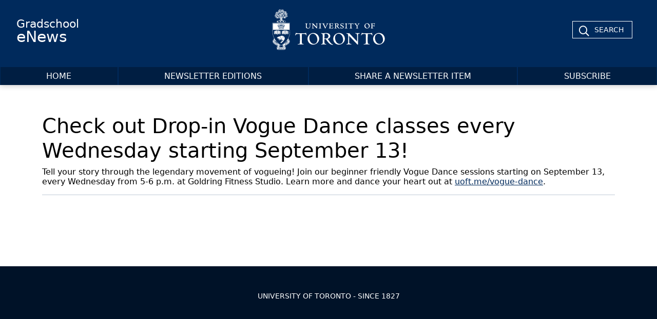

--- FILE ---
content_type: text/css
request_url: https://enews.sgs.utoronto.ca/wp-content/themes/UTNew/style.css
body_size: -2
content:
/*
Theme Name: Advanced U of T Theme
Theme URI: https://demo.provost.utoronto.ca/
Author: VPP Systems Team - Division of the Vice-President & Provost
Author URI: https://demo.provost.utoronto.ca
Description: The advanced U of T Theme delivers a highly optimized mobile-first theme with speed and clarity in mind. This theme will bring your site to life with immersive images and subtle animations. With a focus on provostial sites, it features multiple sections on the front page as well as widgets, navigation and social menus, a logo, and more.
Version: 1.6.5
Text Domain: uoftnew
Tags: one-column, two-columns, right-sidebar, flexible-header, accessibility-ready, custom-colors, custom-header, custom-menu, custom-logo, editor-style, featured-images, footer-widgets, theme-options
*/
@import "_include/css/app.min.css";


--- FILE ---
content_type: text/css
request_url: https://enews.sgs.utoronto.ca/wp-content/themes/UTNew/_include/css/app.min.css
body_size: 67166
content:
/*!
 * Bootstrap v5.1.3 (https://getbootstrap.com/)
 * Copyright 2011-2021 The Bootstrap Authors
 * Copyright 2011-2021 Twitter, Inc.
 * Licensed under MIT (https://github.com/twbs/bootstrap/blob/main/LICENSE)
 */@import "https://fonts.googleapis.com/css?family=Open+Sans";:root{--bs-blue:#0d6efd;--bs-indigo:#6610f2;--bs-purple:#6f42c1;--bs-pink:#d63384;--bs-red:#dc3545;--bs-orange:#fd7e14;--bs-yellow:#ffc107;--bs-green:#198754;--bs-teal:#20c997;--bs-cyan:#0dcaf0;--bs-white:#fff;--bs-gray:#6c757d;--bs-gray-dark:#343a40;--bs-primary:#002a5c;--bs-secondary:#337ab7;--bs-success:#198754;--bs-info:#0dcaf0;--bs-warning:#ffc107;--bs-danger:#dc3545;--bs-light:#f8f9fa;--bs-dark:#212529;--bs-font-sans-serif:system-ui,-apple-system,"Segoe UI",Roboto,"Helvetica Neue",Arial,"Noto Sans","Liberation Sans",sans-serif,"Apple Color Emoji","Segoe UI Emoji","Segoe UI Symbol","Noto Color Emoji";--bs-font-monospace:SFMono-Regular,Menlo,Monaco,Consolas,"Liberation Mono","Courier New",monospace;--bs-gradient:linear-gradient(180deg,hsla(0,0%,100%,0.15),hsla(0,0%,100%,0))}*,:after,:before{box-sizing:border-box}@media (prefers-reduced-motion:no-preference){:root{scroll-behavior:smooth}}body{margin:0;font-family:var(--bs-body-font-family);font-size:var(--bs-body-font-size);font-weight:var(--bs-body-font-weight);line-height:var(--bs-body-line-height);color:var(--bs-body-color);text-align:var(--bs-body-text-align);background-color:var(--bs-body-bg);-webkit-text-size-adjust:100%;-webkit-tap-highlight-color:rgba(0,0,0,0)}hr{margin:1rem 0;color:inherit;background-color:currentColor;border:0;opacity:.25}hr:not([size]){height:1px}.h1,.h2,.h3,.h4,.h5,.h6,h1,h2,h3,h4,h5,h6{margin-top:0;margin-bottom:.5rem;font-weight:500;line-height:1.2}.h1,h1{font-size:calc(1.375rem + 1.5vw)}@media (min-width:1200px){.h1,h1{font-size:2.5rem}}.h2,h2{font-size:calc(1.325rem + .9vw)}@media (min-width:1200px){.h2,h2{font-size:2rem}}.h3,h3{font-size:calc(1.3rem + .6vw)}@media (min-width:1200px){.h3,h3{font-size:1.75rem}}.h4,h4{font-size:calc(1.275rem + .3vw)}@media (min-width:1200px){.h4,h4{font-size:1.5rem}}.h5,h5{font-size:1.25rem}.h6,h6{font-size:1rem}p{margin-top:0;margin-bottom:1rem}abbr[data-bs-original-title],abbr[title]{text-decoration:underline dotted;cursor:help;text-decoration-skip-ink:none}address{margin-bottom:1rem;font-style:normal;line-height:inherit}ol,ul{padding-left:2rem}dl,ol,ul{margin-top:0;margin-bottom:1rem}ol ol,ol ul,ul ol,ul ul{margin-bottom:0}dt{font-weight:700}dd{margin-bottom:.5rem;margin-left:0}blockquote{margin:0 0 1rem}b,strong{font-weight:bolder}.small,small{font-size:.875em}.mark,mark{padding:.2em;background-color:#fcf8e3}sub,sup{position:relative;font-size:.75em;line-height:0;vertical-align:baseline}sub{bottom:-.25em}sup{top:-.5em}a:not([class]){color:#002a5c;text-decoration:underline}a:not([class]):hover{color:#00224a}a:not([href]):not([class]),a:not([href]):not([class]):hover{color:inherit;text-decoration:none}code,kbd,pre,samp{font-family:var(--bs-font-monospace);font-size:1em;direction:ltr;unicode-bidi:bidi-override}pre{display:block;margin-top:0;margin-bottom:1rem;overflow:auto;font-size:.875em}pre code{font-size:inherit;color:inherit;word-break:normal}code{font-size:.875em;color:#d63384;word-wrap:break-word}a>code{color:inherit}kbd{padding:.2rem .4rem;font-size:.875em;color:#fff;background-color:#212529;border-radius:.2rem}kbd kbd{padding:0;font-size:1em;font-weight:700}figure{margin:0 0 1rem}img,svg{vertical-align:middle}table{caption-side:bottom;border-collapse:collapse}caption{padding-top:.5rem;padding-bottom:.5rem;color:#6c757d;text-align:left}th{text-align:inherit;text-align:-webkit-match-parent}tbody,td,tfoot,th,thead,tr{border:0 solid;border-color:inherit}label{display:inline-block}button{border-radius:0}button:focus:not(:focus-visible){outline:0}button,input,optgroup,select,textarea{margin:0;font-family:inherit;font-size:inherit;line-height:inherit}button,select{text-transform:none}[role=button]{cursor:pointer}select{word-wrap:normal}select:disabled{opacity:1}[list]::-webkit-calendar-picker-indicator{display:none}[type=button],[type=reset],[type=submit],button{-webkit-appearance:button}[type=button]:not(:disabled),[type=reset]:not(:disabled),[type=submit]:not(:disabled),button:not(:disabled){cursor:pointer}::-moz-focus-inner{padding:0;border-style:none}textarea{resize:vertical}fieldset{min-width:0;padding:0;margin:0;border:0}legend{float:left;width:100%;padding:0;margin-bottom:.5rem;font-size:calc(1.275rem + .3vw);line-height:inherit}@media (min-width:1200px){legend{font-size:1.5rem}}legend+*{clear:left}::-webkit-datetime-edit-day-field,::-webkit-datetime-edit-fields-wrapper,::-webkit-datetime-edit-hour-field,::-webkit-datetime-edit-minute,::-webkit-datetime-edit-month-field,::-webkit-datetime-edit-text,::-webkit-datetime-edit-year-field{padding:0}::-webkit-inner-spin-button{height:auto}[type=search]{outline-offset:-2px;-webkit-appearance:textfield}::-webkit-search-decoration{-webkit-appearance:none}::-webkit-color-swatch-wrapper{padding:0}::file-selector-button{font:inherit}::-webkit-file-upload-button{font:inherit;-webkit-appearance:button}output{display:inline-block}iframe{border:0}summary{display:list-item;cursor:pointer}progress{vertical-align:baseline}[hidden]{display:none!important}.lead{font-size:1.25rem;font-weight:300}.display-1{font-size:calc(1.625rem + 4.5vw);font-weight:300;line-height:1.2}@media (min-width:1200px){.display-1{font-size:5rem}}.display-2{font-size:calc(1.575rem + 3.9vw);font-weight:300;line-height:1.2}@media (min-width:1200px){.display-2{font-size:4.5rem}}.display-3{font-size:calc(1.525rem + 3.3vw);font-weight:300;line-height:1.2}@media (min-width:1200px){.display-3{font-size:4rem}}.display-4{font-size:calc(1.475rem + 2.7vw);font-weight:300;line-height:1.2}@media (min-width:1200px){.display-4{font-size:3.5rem}}.display-5{font-size:calc(1.425rem + 2.1vw);font-weight:300;line-height:1.2}@media (min-width:1200px){.display-5{font-size:3rem}}.display-6{font-size:calc(1.375rem + 1.5vw);font-weight:300;line-height:1.2}@media (min-width:1200px){.display-6{font-size:2.5rem}}.list-inline,.list-unstyled,.wp-block-rss{padding-left:0;list-style:none}.list-inline-item{display:inline-block}.list-inline-item:not(:last-child){margin-right:.5rem}.initialism{font-size:.875em;text-transform:uppercase}.blockquote{margin-bottom:1rem;font-size:1.25rem}.blockquote>:last-child{margin-bottom:0}.blockquote-footer{margin-top:-1rem;margin-bottom:1rem;font-size:.875em;color:#6c757d}.blockquote-footer:before{content:"\2014\00A0"}.img-fluid,.img-thumbnail{max-width:100%;height:auto}.img-thumbnail{padding:.25rem;background-color:#fff;border:1px solid #dee2e6;border-radius:.25rem}.figure{display:inline-block}.figure-img{margin-bottom:.5rem;line-height:1}.figure-caption{font-size:.875em;color:#6c757d}.container,.container-fluid,.container-lg,.container-md,.container-sm,.container-xl,.container-xxl{width:100%;padding-right:var(--bs-gutter-x,.75rem);padding-left:var(--bs-gutter-x,.75rem);margin-right:auto;margin-left:auto}@media (min-width:576px){.container,.container-sm{max-width:540px}}@media (min-width:768px){.container,.container-md,.container-sm{max-width:720px}}@media (min-width:992px){.container,.container-lg,.container-md,.container-sm{max-width:960px}}@media (min-width:1200px){.container,.container-lg,.container-md,.container-sm,.container-xl{max-width:1140px}}@media (min-width:1400px){.container,.container-lg,.container-md,.container-sm,.container-xl,.container-xxl{max-width:1320px}}.row{--bs-gutter-x:1.5rem;--bs-gutter-y:0;display:flex;flex-wrap:wrap;margin-top:calc(var(--bs-gutter-y)*-1);margin-right:calc(var(--bs-gutter-x)*-0.5);margin-left:calc(var(--bs-gutter-x)*-0.5)}.row>*{flex-shrink:0;width:100%;max-width:100%;padding-right:calc(var(--bs-gutter-x)*0.5);padding-left:calc(var(--bs-gutter-x)*0.5);margin-top:var(--bs-gutter-y)}.col{flex:1 0 0%}.row-cols-auto>*{flex:0 0 auto;width:auto}.row-cols-1>*{flex:0 0 auto;width:100%}.row-cols-2>*{flex:0 0 auto;width:50%}.row-cols-3>*{flex:0 0 auto;width:33.33333%}.row-cols-4>*{flex:0 0 auto;width:25%}.row-cols-5>*{flex:0 0 auto;width:20%}.row-cols-6>*{flex:0 0 auto;width:16.66667%}@media (min-width:576px){.col-sm{flex:1 0 0%}.row-cols-sm-auto>*{flex:0 0 auto;width:auto}.row-cols-sm-1>*{flex:0 0 auto;width:100%}.row-cols-sm-2>*{flex:0 0 auto;width:50%}.row-cols-sm-3>*{flex:0 0 auto;width:33.33333%}.row-cols-sm-4>*{flex:0 0 auto;width:25%}.row-cols-sm-5>*{flex:0 0 auto;width:20%}.row-cols-sm-6>*{flex:0 0 auto;width:16.66667%}}@media (min-width:768px){.col-md{flex:1 0 0%}.row-cols-md-auto>*{flex:0 0 auto;width:auto}.row-cols-md-1>*{flex:0 0 auto;width:100%}.row-cols-md-2>*{flex:0 0 auto;width:50%}.row-cols-md-3>*{flex:0 0 auto;width:33.33333%}.row-cols-md-4>*{flex:0 0 auto;width:25%}.row-cols-md-5>*{flex:0 0 auto;width:20%}.row-cols-md-6>*{flex:0 0 auto;width:16.66667%}}@media (min-width:992px){.col-lg{flex:1 0 0%}.row-cols-lg-auto>*{flex:0 0 auto;width:auto}.row-cols-lg-1>*{flex:0 0 auto;width:100%}.row-cols-lg-2>*{flex:0 0 auto;width:50%}.row-cols-lg-3>*{flex:0 0 auto;width:33.33333%}.row-cols-lg-4>*{flex:0 0 auto;width:25%}.row-cols-lg-5>*{flex:0 0 auto;width:20%}.row-cols-lg-6>*{flex:0 0 auto;width:16.66667%}}@media (min-width:1200px){.col-xl{flex:1 0 0%}.row-cols-xl-auto>*{flex:0 0 auto;width:auto}.row-cols-xl-1>*{flex:0 0 auto;width:100%}.row-cols-xl-2>*{flex:0 0 auto;width:50%}.row-cols-xl-3>*{flex:0 0 auto;width:33.33333%}.row-cols-xl-4>*{flex:0 0 auto;width:25%}.row-cols-xl-5>*{flex:0 0 auto;width:20%}.row-cols-xl-6>*{flex:0 0 auto;width:16.66667%}}@media (min-width:1400px){.col-xxl{flex:1 0 0%}.row-cols-xxl-auto>*{flex:0 0 auto;width:auto}.row-cols-xxl-1>*{flex:0 0 auto;width:100%}.row-cols-xxl-2>*{flex:0 0 auto;width:50%}.row-cols-xxl-3>*{flex:0 0 auto;width:33.33333%}.row-cols-xxl-4>*{flex:0 0 auto;width:25%}.row-cols-xxl-5>*{flex:0 0 auto;width:20%}.row-cols-xxl-6>*{flex:0 0 auto;width:16.66667%}}.col-auto{flex:0 0 auto;width:auto}.col-1{flex:0 0 auto;width:8.33333%}.col-2{flex:0 0 auto;width:16.66667%}.col-3{flex:0 0 auto;width:25%}.col-4{flex:0 0 auto;width:33.33333%}.col-5{flex:0 0 auto;width:41.66667%}.col-6{flex:0 0 auto;width:50%}.col-7{flex:0 0 auto;width:58.33333%}.col-8{flex:0 0 auto;width:66.66667%}.col-9{flex:0 0 auto;width:75%}.col-10{flex:0 0 auto;width:83.33333%}.col-11{flex:0 0 auto;width:91.66667%}.col-12{flex:0 0 auto;width:100%}.offset-1{margin-left:8.33333%}.offset-2{margin-left:16.66667%}.offset-3{margin-left:25%}.offset-4{margin-left:33.33333%}.offset-5{margin-left:41.66667%}.offset-6{margin-left:50%}.offset-7{margin-left:58.33333%}.offset-8{margin-left:66.66667%}.offset-9{margin-left:75%}.offset-10{margin-left:83.33333%}.offset-11{margin-left:91.66667%}.g-0,.gx-0{--bs-gutter-x:0}.g-0,.gy-0{--bs-gutter-y:0}.g-1,.gx-1{--bs-gutter-x:0.25rem}.g-1,.gy-1{--bs-gutter-y:0.25rem}.g-2,.gx-2{--bs-gutter-x:0.5rem}.g-2,.gy-2{--bs-gutter-y:0.5rem}.g-3,.gx-3{--bs-gutter-x:1rem}.g-3,.gy-3{--bs-gutter-y:1rem}.g-4,.gx-4{--bs-gutter-x:1.5rem}.g-4,.gy-4{--bs-gutter-y:1.5rem}.g-5,.gx-5{--bs-gutter-x:3rem}.g-5,.gy-5{--bs-gutter-y:3rem}@media (min-width:576px){.col-sm-auto{flex:0 0 auto;width:auto}.col-sm-1{flex:0 0 auto;width:8.33333%}.col-sm-2{flex:0 0 auto;width:16.66667%}.col-sm-3{flex:0 0 auto;width:25%}.col-sm-4{flex:0 0 auto;width:33.33333%}.col-sm-5{flex:0 0 auto;width:41.66667%}.col-sm-6{flex:0 0 auto;width:50%}.col-sm-7{flex:0 0 auto;width:58.33333%}.col-sm-8{flex:0 0 auto;width:66.66667%}.col-sm-9{flex:0 0 auto;width:75%}.col-sm-10{flex:0 0 auto;width:83.33333%}.col-sm-11{flex:0 0 auto;width:91.66667%}.col-sm-12{flex:0 0 auto;width:100%}.offset-sm-0{margin-left:0}.offset-sm-1{margin-left:8.33333%}.offset-sm-2{margin-left:16.66667%}.offset-sm-3{margin-left:25%}.offset-sm-4{margin-left:33.33333%}.offset-sm-5{margin-left:41.66667%}.offset-sm-6{margin-left:50%}.offset-sm-7{margin-left:58.33333%}.offset-sm-8{margin-left:66.66667%}.offset-sm-9{margin-left:75%}.offset-sm-10{margin-left:83.33333%}.offset-sm-11{margin-left:91.66667%}.g-sm-0,.gx-sm-0{--bs-gutter-x:0}.g-sm-0,.gy-sm-0{--bs-gutter-y:0}.g-sm-1,.gx-sm-1{--bs-gutter-x:0.25rem}.g-sm-1,.gy-sm-1{--bs-gutter-y:0.25rem}.g-sm-2,.gx-sm-2{--bs-gutter-x:0.5rem}.g-sm-2,.gy-sm-2{--bs-gutter-y:0.5rem}.g-sm-3,.gx-sm-3{--bs-gutter-x:1rem}.g-sm-3,.gy-sm-3{--bs-gutter-y:1rem}.g-sm-4,.gx-sm-4{--bs-gutter-x:1.5rem}.g-sm-4,.gy-sm-4{--bs-gutter-y:1.5rem}.g-sm-5,.gx-sm-5{--bs-gutter-x:3rem}.g-sm-5,.gy-sm-5{--bs-gutter-y:3rem}}@media (min-width:768px){.col-md-auto{flex:0 0 auto;width:auto}.col-md-1{flex:0 0 auto;width:8.33333%}.col-md-2{flex:0 0 auto;width:16.66667%}.col-md-3{flex:0 0 auto;width:25%}.col-md-4{flex:0 0 auto;width:33.33333%}.col-md-5{flex:0 0 auto;width:41.66667%}.col-md-6{flex:0 0 auto;width:50%}.col-md-7{flex:0 0 auto;width:58.33333%}.col-md-8{flex:0 0 auto;width:66.66667%}.col-md-9{flex:0 0 auto;width:75%}.col-md-10{flex:0 0 auto;width:83.33333%}.col-md-11{flex:0 0 auto;width:91.66667%}.col-md-12{flex:0 0 auto;width:100%}.offset-md-0{margin-left:0}.offset-md-1{margin-left:8.33333%}.offset-md-2{margin-left:16.66667%}.offset-md-3{margin-left:25%}.offset-md-4{margin-left:33.33333%}.offset-md-5{margin-left:41.66667%}.offset-md-6{margin-left:50%}.offset-md-7{margin-left:58.33333%}.offset-md-8{margin-left:66.66667%}.offset-md-9{margin-left:75%}.offset-md-10{margin-left:83.33333%}.offset-md-11{margin-left:91.66667%}.g-md-0,.gx-md-0{--bs-gutter-x:0}.g-md-0,.gy-md-0{--bs-gutter-y:0}.g-md-1,.gx-md-1{--bs-gutter-x:0.25rem}.g-md-1,.gy-md-1{--bs-gutter-y:0.25rem}.g-md-2,.gx-md-2{--bs-gutter-x:0.5rem}.g-md-2,.gy-md-2{--bs-gutter-y:0.5rem}.g-md-3,.gx-md-3{--bs-gutter-x:1rem}.g-md-3,.gy-md-3{--bs-gutter-y:1rem}.g-md-4,.gx-md-4{--bs-gutter-x:1.5rem}.g-md-4,.gy-md-4{--bs-gutter-y:1.5rem}.g-md-5,.gx-md-5{--bs-gutter-x:3rem}.g-md-5,.gy-md-5{--bs-gutter-y:3rem}}@media (min-width:992px){.col-lg-auto{flex:0 0 auto;width:auto}.col-lg-1{flex:0 0 auto;width:8.33333%}.col-lg-2{flex:0 0 auto;width:16.66667%}.col-lg-3{flex:0 0 auto;width:25%}.col-lg-4{flex:0 0 auto;width:33.33333%}.col-lg-5{flex:0 0 auto;width:41.66667%}.col-lg-6{flex:0 0 auto;width:50%}.col-lg-7{flex:0 0 auto;width:58.33333%}.col-lg-8{flex:0 0 auto;width:66.66667%}.col-lg-9{flex:0 0 auto;width:75%}.col-lg-10{flex:0 0 auto;width:83.33333%}.col-lg-11{flex:0 0 auto;width:91.66667%}.col-lg-12{flex:0 0 auto;width:100%}.offset-lg-0{margin-left:0}.offset-lg-1{margin-left:8.33333%}.offset-lg-2{margin-left:16.66667%}.offset-lg-3{margin-left:25%}.offset-lg-4{margin-left:33.33333%}.offset-lg-5{margin-left:41.66667%}.offset-lg-6{margin-left:50%}.offset-lg-7{margin-left:58.33333%}.offset-lg-8{margin-left:66.66667%}.offset-lg-9{margin-left:75%}.offset-lg-10{margin-left:83.33333%}.offset-lg-11{margin-left:91.66667%}.g-lg-0,.gx-lg-0{--bs-gutter-x:0}.g-lg-0,.gy-lg-0{--bs-gutter-y:0}.g-lg-1,.gx-lg-1{--bs-gutter-x:0.25rem}.g-lg-1,.gy-lg-1{--bs-gutter-y:0.25rem}.g-lg-2,.gx-lg-2{--bs-gutter-x:0.5rem}.g-lg-2,.gy-lg-2{--bs-gutter-y:0.5rem}.g-lg-3,.gx-lg-3{--bs-gutter-x:1rem}.g-lg-3,.gy-lg-3{--bs-gutter-y:1rem}.g-lg-4,.gx-lg-4{--bs-gutter-x:1.5rem}.g-lg-4,.gy-lg-4{--bs-gutter-y:1.5rem}.g-lg-5,.gx-lg-5{--bs-gutter-x:3rem}.g-lg-5,.gy-lg-5{--bs-gutter-y:3rem}}@media (min-width:1200px){.col-xl-auto{flex:0 0 auto;width:auto}.col-xl-1{flex:0 0 auto;width:8.33333%}.col-xl-2{flex:0 0 auto;width:16.66667%}.col-xl-3{flex:0 0 auto;width:25%}.col-xl-4{flex:0 0 auto;width:33.33333%}.col-xl-5{flex:0 0 auto;width:41.66667%}.col-xl-6{flex:0 0 auto;width:50%}.col-xl-7{flex:0 0 auto;width:58.33333%}.col-xl-8{flex:0 0 auto;width:66.66667%}.col-xl-9{flex:0 0 auto;width:75%}.col-xl-10{flex:0 0 auto;width:83.33333%}.col-xl-11{flex:0 0 auto;width:91.66667%}.col-xl-12{flex:0 0 auto;width:100%}.offset-xl-0{margin-left:0}.offset-xl-1{margin-left:8.33333%}.offset-xl-2{margin-left:16.66667%}.offset-xl-3{margin-left:25%}.offset-xl-4{margin-left:33.33333%}.offset-xl-5{margin-left:41.66667%}.offset-xl-6{margin-left:50%}.offset-xl-7{margin-left:58.33333%}.offset-xl-8{margin-left:66.66667%}.offset-xl-9{margin-left:75%}.offset-xl-10{margin-left:83.33333%}.offset-xl-11{margin-left:91.66667%}.g-xl-0,.gx-xl-0{--bs-gutter-x:0}.g-xl-0,.gy-xl-0{--bs-gutter-y:0}.g-xl-1,.gx-xl-1{--bs-gutter-x:0.25rem}.g-xl-1,.gy-xl-1{--bs-gutter-y:0.25rem}.g-xl-2,.gx-xl-2{--bs-gutter-x:0.5rem}.g-xl-2,.gy-xl-2{--bs-gutter-y:0.5rem}.g-xl-3,.gx-xl-3{--bs-gutter-x:1rem}.g-xl-3,.gy-xl-3{--bs-gutter-y:1rem}.g-xl-4,.gx-xl-4{--bs-gutter-x:1.5rem}.g-xl-4,.gy-xl-4{--bs-gutter-y:1.5rem}.g-xl-5,.gx-xl-5{--bs-gutter-x:3rem}.g-xl-5,.gy-xl-5{--bs-gutter-y:3rem}}@media (min-width:1400px){.col-xxl-auto{flex:0 0 auto;width:auto}.col-xxl-1{flex:0 0 auto;width:8.33333%}.col-xxl-2{flex:0 0 auto;width:16.66667%}.col-xxl-3{flex:0 0 auto;width:25%}.col-xxl-4{flex:0 0 auto;width:33.33333%}.col-xxl-5{flex:0 0 auto;width:41.66667%}.col-xxl-6{flex:0 0 auto;width:50%}.col-xxl-7{flex:0 0 auto;width:58.33333%}.col-xxl-8{flex:0 0 auto;width:66.66667%}.col-xxl-9{flex:0 0 auto;width:75%}.col-xxl-10{flex:0 0 auto;width:83.33333%}.col-xxl-11{flex:0 0 auto;width:91.66667%}.col-xxl-12{flex:0 0 auto;width:100%}.offset-xxl-0{margin-left:0}.offset-xxl-1{margin-left:8.33333%}.offset-xxl-2{margin-left:16.66667%}.offset-xxl-3{margin-left:25%}.offset-xxl-4{margin-left:33.33333%}.offset-xxl-5{margin-left:41.66667%}.offset-xxl-6{margin-left:50%}.offset-xxl-7{margin-left:58.33333%}.offset-xxl-8{margin-left:66.66667%}.offset-xxl-9{margin-left:75%}.offset-xxl-10{margin-left:83.33333%}.offset-xxl-11{margin-left:91.66667%}.g-xxl-0,.gx-xxl-0{--bs-gutter-x:0}.g-xxl-0,.gy-xxl-0{--bs-gutter-y:0}.g-xxl-1,.gx-xxl-1{--bs-gutter-x:0.25rem}.g-xxl-1,.gy-xxl-1{--bs-gutter-y:0.25rem}.g-xxl-2,.gx-xxl-2{--bs-gutter-x:0.5rem}.g-xxl-2,.gy-xxl-2{--bs-gutter-y:0.5rem}.g-xxl-3,.gx-xxl-3{--bs-gutter-x:1rem}.g-xxl-3,.gy-xxl-3{--bs-gutter-y:1rem}.g-xxl-4,.gx-xxl-4{--bs-gutter-x:1.5rem}.g-xxl-4,.gy-xxl-4{--bs-gutter-y:1.5rem}.g-xxl-5,.gx-xxl-5{--bs-gutter-x:3rem}.g-xxl-5,.gy-xxl-5{--bs-gutter-y:3rem}}.table,.table>table{--bs-table-bg:transparent;--bs-table-accent-bg:transparent;--bs-table-striped-color:#212529;--bs-table-striped-bg:rgba(0,0,0,0.05);--bs-table-active-color:#212529;--bs-table-active-bg:rgba(0,0,0,0.1);--bs-table-hover-color:#212529;--bs-table-hover-bg:rgba(0,0,0,0.075);width:100%;margin-bottom:1rem;color:#212529;vertical-align:top;border-color:#dee2e6}.table>:not(caption)>*>*,.table>table>:not(caption)>*>*{padding:.5rem;background-color:var(--bs-table-bg);border-bottom-width:1px;box-shadow:inset 0 0 0 9999px var(--bs-table-accent-bg)}.table>table>tbody,.table>tbody{vertical-align:inherit}.table>table>thead,.table>thead{vertical-align:bottom}.table>:not(:first-child),.table>table>:not(:first-child){border-top:2px solid}.caption-top{caption-side:top}.table-sm>:not(caption)>*>*{padding:.25rem}.table-bordered>:not(caption)>*{border-width:1px 0}.table-bordered>:not(caption)>*>*{border-width:0 1px}.table-borderless>:not(caption)>*>*{border-bottom-width:0}.table-borderless>:not(:first-child){border-top-width:0}.table-striped>tbody>tr:nth-of-type(odd)>*{--bs-table-accent-bg:var(--bs-table-striped-bg);color:var(--bs-table-striped-color)}.table-active{--bs-table-accent-bg:var(--bs-table-active-bg);color:var(--bs-table-active-color)}.table-hover>tbody>tr:hover>*{--bs-table-accent-bg:var(--bs-table-hover-bg);color:var(--bs-table-hover-color)}.table-primary{--bs-table-bg:#ccd4de;--bs-table-striped-bg:#c2c9d3;--bs-table-striped-color:#000;--bs-table-active-bg:#b8bfc8;--bs-table-active-color:#000;--bs-table-hover-bg:#bdc4cd;--bs-table-hover-color:#000;color:#000;border-color:#b8bfc8}.table-secondary{--bs-table-bg:#d6e4f1;--bs-table-striped-bg:#cbd9e5;--bs-table-striped-color:#000;--bs-table-active-bg:#c1cdd9;--bs-table-active-color:#000;--bs-table-hover-bg:#c6d3df;--bs-table-hover-color:#000;color:#000;border-color:#c1cdd9}.table-success{--bs-table-bg:#d1e7dd;--bs-table-striped-bg:#c7dbd2;--bs-table-striped-color:#000;--bs-table-active-bg:#bcd0c7;--bs-table-active-color:#000;--bs-table-hover-bg:#c1d6cc;--bs-table-hover-color:#000;color:#000;border-color:#bcd0c7}.table-info{--bs-table-bg:#cff4fc;--bs-table-striped-bg:#c5e8ef;--bs-table-striped-color:#000;--bs-table-active-bg:#badce3;--bs-table-active-color:#000;--bs-table-hover-bg:#bfe2e9;--bs-table-hover-color:#000;color:#000;border-color:#badce3}.table-warning{--bs-table-bg:#fff3cd;--bs-table-striped-bg:#f2e7c3;--bs-table-striped-color:#000;--bs-table-active-bg:#e6dbb9;--bs-table-active-color:#000;--bs-table-hover-bg:#ece1be;--bs-table-hover-color:#000;color:#000;border-color:#e6dbb9}.table-danger{--bs-table-bg:#f8d7da;--bs-table-striped-bg:#eccccf;--bs-table-striped-color:#000;--bs-table-active-bg:#dfc2c4;--bs-table-active-color:#000;--bs-table-hover-bg:#e5c7ca;--bs-table-hover-color:#000;color:#000;border-color:#dfc2c4}.table-light{--bs-table-bg:#f8f9fa;--bs-table-striped-bg:#ecedee;--bs-table-striped-color:#000;--bs-table-active-bg:#dfe0e1;--bs-table-active-color:#000;--bs-table-hover-bg:#e5e6e7;--bs-table-hover-color:#000;color:#000;border-color:#dfe0e1}.table-dark{--bs-table-bg:#212529;--bs-table-striped-bg:#2c3034;--bs-table-striped-color:#fff;--bs-table-active-bg:#373b3e;--bs-table-active-color:#fff;--bs-table-hover-bg:#323539;--bs-table-hover-color:#fff;color:#fff;border-color:#373b3e}.table-responsive{overflow-x:auto;-webkit-overflow-scrolling:touch}@media (max-width:575.98px){.table-responsive-sm{overflow-x:auto;-webkit-overflow-scrolling:touch}}@media (max-width:767.98px){.table-responsive-md{overflow-x:auto;-webkit-overflow-scrolling:touch}}@media (max-width:991.98px){.table-responsive-lg{overflow-x:auto;-webkit-overflow-scrolling:touch}}@media (max-width:1199.98px){.table-responsive-xl{overflow-x:auto;-webkit-overflow-scrolling:touch}}@media (max-width:1399.98px){.table-responsive-xxl{overflow-x:auto;-webkit-overflow-scrolling:touch}}.form-label{margin-bottom:.5rem}.col-form-label{padding-top:calc(.375rem + 1px);padding-bottom:calc(.375rem + 1px);margin-bottom:0;font-size:inherit;line-height:1.5}.col-form-label-lg{padding-top:calc(.5rem + 1px);padding-bottom:calc(.5rem + 1px);font-size:1.25rem}.col-form-label-sm{padding-top:calc(.25rem + 1px);padding-bottom:calc(.25rem + 1px);font-size:.875rem}.form-text{margin-top:.25rem;font-size:.875em;color:#6c757d}.form-control{display:block;width:100%;padding:.375rem .75rem;font-size:1rem;font-weight:400;line-height:1.5;color:#212529;background-color:#fff;background-clip:padding-box;border:1px solid #ced4da;appearance:none;border-radius:.25rem;transition:border-color .15s ease-in-out,box-shadow .15s ease-in-out}@media (prefers-reduced-motion:reduce){.form-control{transition:none}}.form-control[type=file]{overflow:hidden}.form-control[type=file]:not(:disabled):not([readonly]){cursor:pointer}.form-control:focus{color:#212529;background-color:#fff;border-color:#8095ae;outline:0;box-shadow:0 0 0 .25rem rgba(0,42,92,.25)}.form-control::-webkit-date-and-time-value{height:1.5em}.form-control::placeholder{color:#6c757d;opacity:1}.form-control:disabled,.form-control[readonly]{background-color:#e9ecef;opacity:1}.form-control::file-selector-button{padding:.375rem .75rem;margin:-.375rem -.75rem;margin-inline-end:.75rem;color:#212529;background-color:#e9ecef;pointer-events:none;border:0 solid;border-color:inherit;border-inline-end-width:1px;border-radius:0;transition:color .15s ease-in-out,background-color .15s ease-in-out,border-color .15s ease-in-out,box-shadow .15s ease-in-out}@media (prefers-reduced-motion:reduce){.form-control::file-selector-button{transition:none}}.form-control:hover:not(:disabled):not([readonly])::file-selector-button{background-color:#dde0e3}.form-control::-webkit-file-upload-button{padding:.375rem .75rem;margin:-.375rem -.75rem;margin-inline-end:.75rem;color:#212529;background-color:#e9ecef;pointer-events:none;border:0 solid;border-color:inherit;border-inline-end-width:1px;border-radius:0;transition:color .15s ease-in-out,background-color .15s ease-in-out,border-color .15s ease-in-out,box-shadow .15s ease-in-out}@media (prefers-reduced-motion:reduce){.form-control::-webkit-file-upload-button{transition:none}}.form-control:hover:not(:disabled):not([readonly])::-webkit-file-upload-button{background-color:#dde0e3}.form-control-plaintext{display:block;width:100%;padding:.375rem 0;margin-bottom:0;line-height:1.5;color:#212529;background-color:transparent;border:solid transparent;border-width:1px 0}.form-control-plaintext.form-control-lg,.form-control-plaintext.form-control-sm{padding-right:0;padding-left:0}.form-control-sm{min-height:calc(1.5em + .5rem + 2px);padding:.25rem .5rem;font-size:.875rem;border-radius:.2rem}.form-control-sm::file-selector-button{padding:.25rem .5rem;margin:-.25rem -.5rem;margin-inline-end:.5rem}.form-control-sm::-webkit-file-upload-button{padding:.25rem .5rem;margin:-.25rem -.5rem;margin-inline-end:.5rem}.form-control-lg{min-height:calc(1.5em + 1rem + 2px);padding:.5rem 1rem;font-size:1.25rem;border-radius:.3rem}.form-control-lg::file-selector-button{padding:.5rem 1rem;margin:-.5rem -1rem;margin-inline-end:1rem}.form-control-lg::-webkit-file-upload-button{padding:.5rem 1rem;margin:-.5rem -1rem;margin-inline-end:1rem}textarea.form-control{min-height:calc(1.5em + .75rem + 2px)}textarea.form-control-sm{min-height:calc(1.5em + .5rem + 2px)}textarea.form-control-lg{min-height:calc(1.5em + 1rem + 2px)}.form-control-color{width:3rem;height:auto;padding:.375rem}.form-control-color:not(:disabled):not([readonly]){cursor:pointer}.form-control-color::-moz-color-swatch{height:1.5em;border-radius:.25rem}.form-control-color::-webkit-color-swatch{height:1.5em;border-radius:.25rem}.form-select{display:block;width:100%;padding:.375rem 2.25rem .375rem .75rem;-moz-padding-start:calc(.75rem - 3px);font-size:1rem;font-weight:400;line-height:1.5;color:#212529;background-color:#fff;background-image:url("data:image/svg+xml;charset=utf-8,%3Csvg xmlns='http://www.w3.org/2000/svg' viewBox='0 0 16 16'%3E%3Cpath fill='none' stroke='%23343a40' stroke-linecap='round' stroke-linejoin='round' stroke-width='2' d='M2 5l6 6 6-6'/%3E%3C/svg%3E");background-repeat:no-repeat;background-position:right .75rem center;background-size:16px 12px;border:1px solid #ced4da;border-radius:.25rem;transition:border-color .15s ease-in-out,box-shadow .15s ease-in-out;appearance:none}@media (prefers-reduced-motion:reduce){.form-select{transition:none}}.form-select:focus{border-color:#8095ae;outline:0;box-shadow:0 0 0 .25rem rgba(0,42,92,.25)}.form-select[multiple],.form-select[size]:not([size="1"]){padding-right:.75rem;background-image:none}.form-select:disabled{background-color:#e9ecef}.form-select:-moz-focusring{color:transparent;text-shadow:0 0 0 #212529}.form-select-sm{padding-top:.25rem;padding-bottom:.25rem;padding-left:.5rem;font-size:.875rem;border-radius:.2rem}.form-select-lg{padding-top:.5rem;padding-bottom:.5rem;padding-left:1rem;font-size:1.25rem;border-radius:.3rem}.form-check{display:block;min-height:1.5rem;padding-left:1.5em;margin-bottom:.125rem}.form-check .form-check-input{float:left;margin-left:-1.5em}.form-check-input{width:1em;height:1em;margin-top:.25em;vertical-align:top;background-color:#fff;background-repeat:no-repeat;background-position:50%;background-size:contain;border:1px solid rgba(0,0,0,.25);appearance:none;color-adjust:exact}.form-check-input[type=checkbox]{border-radius:.25em}.form-check-input[type=radio]{border-radius:50%}.form-check-input:active{filter:brightness(90%)}.form-check-input:focus{border-color:#8095ae;outline:0;box-shadow:0 0 0 .25rem rgba(0,42,92,.25)}.form-check-input:checked{background-color:#002a5c;border-color:#002a5c}.form-check-input:checked[type=checkbox]{background-image:url("data:image/svg+xml;charset=utf-8,%3Csvg xmlns='http://www.w3.org/2000/svg' viewBox='0 0 20 20'%3E%3Cpath fill='none' stroke='%23fff' stroke-linecap='round' stroke-linejoin='round' stroke-width='3' d='M6 10l3 3 6-6'/%3E%3C/svg%3E")}.form-check-input:checked[type=radio]{background-image:url("data:image/svg+xml;charset=utf-8,%3Csvg xmlns='http://www.w3.org/2000/svg' viewBox='-4 -4 8 8'%3E%3Ccircle r='2' fill='%23fff'/%3E%3C/svg%3E")}.form-check-input[type=checkbox]:indeterminate{background-color:#002a5c;border-color:#002a5c;background-image:url("data:image/svg+xml;charset=utf-8,%3Csvg xmlns='http://www.w3.org/2000/svg' viewBox='0 0 20 20'%3E%3Cpath fill='none' stroke='%23fff' stroke-linecap='round' stroke-linejoin='round' stroke-width='3' d='M6 10h8'/%3E%3C/svg%3E")}.form-check-input:disabled{pointer-events:none;filter:none;opacity:.5}.form-check-input:disabled~.form-check-label,.form-check-input[disabled]~.form-check-label{opacity:.5}.form-switch{padding-left:2.5em}.form-switch .form-check-input{width:2em;margin-left:-2.5em;background-image:url("data:image/svg+xml;charset=utf-8,%3Csvg xmlns='http://www.w3.org/2000/svg' viewBox='-4 -4 8 8'%3E%3Ccircle r='3' fill='rgba(0, 0, 0, 0.25)'/%3E%3C/svg%3E");background-position:0;border-radius:2em;transition:background-position .15s ease-in-out}@media (prefers-reduced-motion:reduce){.form-switch .form-check-input{transition:none}}.form-switch .form-check-input:focus{background-image:url("data:image/svg+xml;charset=utf-8,%3Csvg xmlns='http://www.w3.org/2000/svg' viewBox='-4 -4 8 8'%3E%3Ccircle r='3' fill='%238095ae'/%3E%3C/svg%3E")}.form-switch .form-check-input:checked{background-position:100%;background-image:url("data:image/svg+xml;charset=utf-8,%3Csvg xmlns='http://www.w3.org/2000/svg' viewBox='-4 -4 8 8'%3E%3Ccircle r='3' fill='%23fff'/%3E%3C/svg%3E")}.form-check-inline{display:inline-block;margin-right:1rem}.btn-check{position:absolute;clip:rect(0,0,0,0);pointer-events:none}.btn-check:disabled+.btn,.btn-check[disabled]+.btn{pointer-events:none;filter:none;opacity:.65}.form-range{width:100%;height:1.5rem;padding:0;background-color:transparent;appearance:none}.form-range:focus{outline:0}.form-range:focus::-webkit-slider-thumb{box-shadow:0 0 0 1px #fff,0 0 0 .25rem rgba(0,42,92,.25)}.form-range:focus::-moz-range-thumb{box-shadow:0 0 0 1px #fff,0 0 0 .25rem rgba(0,42,92,.25)}.form-range::-moz-focus-outer{border:0}.form-range::-webkit-slider-thumb{width:1rem;height:1rem;margin-top:-.25rem;background-color:#002a5c;border:0;border-radius:1rem;transition:background-color .15s ease-in-out,border-color .15s ease-in-out,box-shadow .15s ease-in-out;appearance:none}@media (prefers-reduced-motion:reduce){.form-range::-webkit-slider-thumb{transition:none}}.form-range::-webkit-slider-thumb:active{background-color:#b3bfce}.form-range::-webkit-slider-runnable-track{width:100%;height:.5rem;color:transparent;cursor:pointer;background-color:#dee2e6;border-color:transparent;border-radius:1rem}.form-range::-moz-range-thumb{width:1rem;height:1rem;background-color:#002a5c;border:0;border-radius:1rem;transition:background-color .15s ease-in-out,border-color .15s ease-in-out,box-shadow .15s ease-in-out;appearance:none}@media (prefers-reduced-motion:reduce){.form-range::-moz-range-thumb{transition:none}}.form-range::-moz-range-thumb:active{background-color:#b3bfce}.form-range::-moz-range-track{width:100%;height:.5rem;color:transparent;cursor:pointer;background-color:#dee2e6;border-color:transparent;border-radius:1rem}.form-range:disabled{pointer-events:none}.form-range:disabled::-webkit-slider-thumb{background-color:#adb5bd}.form-range:disabled::-moz-range-thumb{background-color:#adb5bd}.form-floating{position:relative}.form-floating>.form-control,.form-floating>.form-select{height:calc(3.5rem + 2px);line-height:1.25}.form-floating>label{position:absolute;top:0;left:0;height:100%;padding:1rem .75rem;pointer-events:none;border:1px solid transparent;transform-origin:0 0;transition:opacity .1s ease-in-out,transform .1s ease-in-out}@media (prefers-reduced-motion:reduce){.form-floating>label{transition:none}}.form-floating>.form-control{padding:1rem .75rem}.form-floating>.form-control::placeholder{color:transparent}.form-floating>.form-control:focus,.form-floating>.form-control:not(:placeholder-shown){padding-top:1.625rem;padding-bottom:.625rem}.form-floating>.form-control:-webkit-autofill{padding-top:1.625rem;padding-bottom:.625rem}.form-floating>.form-select{padding-top:1.625rem;padding-bottom:.625rem}.form-floating>.form-control:focus~label,.form-floating>.form-control:not(:placeholder-shown)~label,.form-floating>.form-select~label{opacity:.65;transform:scale(.85) translateY(-.5rem) translateX(.15rem)}.form-floating>.form-control:-webkit-autofill~label{opacity:.65;transform:scale(.85) translateY(-.5rem) translateX(.15rem)}.input-group{position:relative;display:flex;flex-wrap:wrap;align-items:stretch;width:100%}.input-group>.form-control,.input-group>.form-select{position:relative;flex:1 1 auto;width:1%;min-width:0}.input-group>.form-control:focus,.input-group>.form-select:focus{z-index:3}.input-group .btn{position:relative;z-index:2}.input-group .btn:focus{z-index:3}.input-group-text{display:flex;align-items:center;padding:.375rem .75rem;font-size:1rem;font-weight:400;line-height:1.5;color:#212529;text-align:center;white-space:nowrap;background-color:#e9ecef;border:1px solid #ced4da;border-radius:.25rem}.input-group-lg>.btn,.input-group-lg>.form-control,.input-group-lg>.form-select,.input-group-lg>.input-group-text{padding:.5rem 1rem;font-size:1.25rem;border-radius:.3rem}.input-group-sm>.btn,.input-group-sm>.form-control,.input-group-sm>.form-select,.input-group-sm>.input-group-text{padding:.25rem .5rem;font-size:.875rem;border-radius:.2rem}.input-group-lg>.form-select,.input-group-sm>.form-select{padding-right:3rem}.input-group.has-validation>.dropdown-toggle:nth-last-child(n+4),.input-group.has-validation>:nth-last-child(n+3):not(.dropdown-toggle):not(.dropdown-menu),.input-group:not(.has-validation)>.dropdown-toggle:nth-last-child(n+3),.input-group:not(.has-validation)>:not(:last-child):not(.dropdown-toggle):not(.dropdown-menu){border-top-right-radius:0;border-bottom-right-radius:0}.input-group>:not(:first-child):not(.dropdown-menu):not(.valid-tooltip):not(.valid-feedback):not(.invalid-tooltip):not(.invalid-feedback){margin-left:-1px;border-top-left-radius:0;border-bottom-left-radius:0}.valid-feedback{display:none;width:100%;margin-top:.25rem;font-size:.875em;color:#198754}.valid-tooltip{position:absolute;top:100%;z-index:5;display:none;max-width:100%;padding:.25rem .5rem;margin-top:.1rem;font-size:.875rem;color:#fff;background-color:rgba(25,135,84,.9);border-radius:.25rem}.is-valid~.valid-feedback,.is-valid~.valid-tooltip,.was-validated :valid~.valid-feedback,.was-validated :valid~.valid-tooltip{display:block}.form-control.is-valid,.was-validated .form-control:valid{border-color:#198754;padding-right:calc(1.5em + .75rem);background-image:url("data:image/svg+xml;charset=utf-8,%3Csvg xmlns='http://www.w3.org/2000/svg' viewBox='0 0 8 8'%3E%3Cpath fill='%23198754' d='M2.3 6.73L.6 4.53c-.4-1.04.46-1.4 1.1-.8l1.1 1.4 3.4-3.8c.6-.63 1.6-.27 1.2.7l-4 4.6c-.43.5-.8.4-1.1.1z'/%3E%3C/svg%3E");background-repeat:no-repeat;background-position:right calc(.375em + .1875rem) center;background-size:calc(.75em + .375rem) calc(.75em + .375rem)}.form-control.is-valid:focus,.was-validated .form-control:valid:focus{border-color:#198754;box-shadow:0 0 0 .25rem rgba(25,135,84,.25)}.was-validated textarea.form-control:valid,textarea.form-control.is-valid{padding-right:calc(1.5em + .75rem);background-position:top calc(.375em + .1875rem) right calc(.375em + .1875rem)}.form-select.is-valid,.was-validated .form-select:valid{border-color:#198754}.form-select.is-valid:not([multiple]):not([size]),.form-select.is-valid:not([multiple])[size="1"],.was-validated .form-select:valid:not([multiple]):not([size]),.was-validated .form-select:valid:not([multiple])[size="1"]{padding-right:4.125rem;background-image:url("data:image/svg+xml;charset=utf-8,%3Csvg xmlns='http://www.w3.org/2000/svg' viewBox='0 0 16 16'%3E%3Cpath fill='none' stroke='%23343a40' stroke-linecap='round' stroke-linejoin='round' stroke-width='2' d='M2 5l6 6 6-6'/%3E%3C/svg%3E"),url("data:image/svg+xml;charset=utf-8,%3Csvg xmlns='http://www.w3.org/2000/svg' viewBox='0 0 8 8'%3E%3Cpath fill='%23198754' d='M2.3 6.73L.6 4.53c-.4-1.04.46-1.4 1.1-.8l1.1 1.4 3.4-3.8c.6-.63 1.6-.27 1.2.7l-4 4.6c-.43.5-.8.4-1.1.1z'/%3E%3C/svg%3E");background-position:right .75rem center,center right 2.25rem;background-size:16px 12px,calc(.75em + .375rem) calc(.75em + .375rem)}.form-select.is-valid:focus,.was-validated .form-select:valid:focus{border-color:#198754;box-shadow:0 0 0 .25rem rgba(25,135,84,.25)}.form-check-input.is-valid,.was-validated .form-check-input:valid{border-color:#198754}.form-check-input.is-valid:checked,.was-validated .form-check-input:valid:checked{background-color:#198754}.form-check-input.is-valid:focus,.was-validated .form-check-input:valid:focus{box-shadow:0 0 0 .25rem rgba(25,135,84,.25)}.form-check-input.is-valid~.form-check-label,.was-validated .form-check-input:valid~.form-check-label{color:#198754}.form-check-inline .form-check-input~.valid-feedback{margin-left:.5em}.input-group .form-control.is-valid,.input-group .form-select.is-valid,.was-validated .input-group .form-control:valid,.was-validated .input-group .form-select:valid{z-index:1}.input-group .form-control.is-valid:focus,.input-group .form-select.is-valid:focus,.was-validated .input-group .form-control:valid:focus,.was-validated .input-group .form-select:valid:focus{z-index:3}.invalid-feedback{display:none;width:100%;margin-top:.25rem;font-size:.875em;color:#dc3545}.invalid-tooltip{position:absolute;top:100%;z-index:5;display:none;max-width:100%;padding:.25rem .5rem;margin-top:.1rem;font-size:.875rem;color:#fff;background-color:rgba(220,53,69,.9);border-radius:.25rem}.is-invalid~.invalid-feedback,.is-invalid~.invalid-tooltip,.was-validated :invalid~.invalid-feedback,.was-validated :invalid~.invalid-tooltip{display:block}.form-control.is-invalid,.was-validated .form-control:invalid{border-color:#dc3545;padding-right:calc(1.5em + .75rem);background-image:url("data:image/svg+xml;charset=utf-8,%3Csvg xmlns='http://www.w3.org/2000/svg' width='12' height='12' fill='none' stroke='%23dc3545'%3E%3Ccircle cx='6' cy='6' r='4.5'/%3E%3Cpath stroke-linejoin='round' d='M5.8 3.6h.4L6 6.5z'/%3E%3Ccircle cx='6' cy='8.2' r='.6' fill='%23dc3545' stroke='none'/%3E%3C/svg%3E");background-repeat:no-repeat;background-position:right calc(.375em + .1875rem) center;background-size:calc(.75em + .375rem) calc(.75em + .375rem)}.form-control.is-invalid:focus,.was-validated .form-control:invalid:focus{border-color:#dc3545;box-shadow:0 0 0 .25rem rgba(220,53,69,.25)}.was-validated textarea.form-control:invalid,textarea.form-control.is-invalid{padding-right:calc(1.5em + .75rem);background-position:top calc(.375em + .1875rem) right calc(.375em + .1875rem)}.form-select.is-invalid,.was-validated .form-select:invalid{border-color:#dc3545}.form-select.is-invalid:not([multiple]):not([size]),.form-select.is-invalid:not([multiple])[size="1"],.was-validated .form-select:invalid:not([multiple]):not([size]),.was-validated .form-select:invalid:not([multiple])[size="1"]{padding-right:4.125rem;background-image:url("data:image/svg+xml;charset=utf-8,%3Csvg xmlns='http://www.w3.org/2000/svg' viewBox='0 0 16 16'%3E%3Cpath fill='none' stroke='%23343a40' stroke-linecap='round' stroke-linejoin='round' stroke-width='2' d='M2 5l6 6 6-6'/%3E%3C/svg%3E"),url("data:image/svg+xml;charset=utf-8,%3Csvg xmlns='http://www.w3.org/2000/svg' width='12' height='12' fill='none' stroke='%23dc3545'%3E%3Ccircle cx='6' cy='6' r='4.5'/%3E%3Cpath stroke-linejoin='round' d='M5.8 3.6h.4L6 6.5z'/%3E%3Ccircle cx='6' cy='8.2' r='.6' fill='%23dc3545' stroke='none'/%3E%3C/svg%3E");background-position:right .75rem center,center right 2.25rem;background-size:16px 12px,calc(.75em + .375rem) calc(.75em + .375rem)}.form-select.is-invalid:focus,.was-validated .form-select:invalid:focus{border-color:#dc3545;box-shadow:0 0 0 .25rem rgba(220,53,69,.25)}.form-check-input.is-invalid,.was-validated .form-check-input:invalid{border-color:#dc3545}.form-check-input.is-invalid:checked,.was-validated .form-check-input:invalid:checked{background-color:#dc3545}.form-check-input.is-invalid:focus,.was-validated .form-check-input:invalid:focus{box-shadow:0 0 0 .25rem rgba(220,53,69,.25)}.form-check-input.is-invalid~.form-check-label,.was-validated .form-check-input:invalid~.form-check-label{color:#dc3545}.form-check-inline .form-check-input~.invalid-feedback{margin-left:.5em}.input-group .form-control.is-invalid,.input-group .form-select.is-invalid,.was-validated .input-group .form-control:invalid,.was-validated .input-group .form-select:invalid{z-index:2}.input-group .form-control.is-invalid:focus,.input-group .form-select.is-invalid:focus,.was-validated .input-group .form-control:invalid:focus,.was-validated .input-group .form-select:invalid:focus{z-index:3}.btn{display:inline-block;font-weight:400;line-height:1.5;color:#212529;text-align:center;text-decoration:none;vertical-align:middle;cursor:pointer;user-select:none;background-color:transparent;border:1px solid transparent;padding:.375rem .75rem;font-size:1rem;border-radius:.25rem;transition:color .15s ease-in-out,background-color .15s ease-in-out,border-color .15s ease-in-out,box-shadow .15s ease-in-out}@media (prefers-reduced-motion:reduce){.btn{transition:none}}.btn:hover{color:#212529}.btn-check:focus+.btn,.btn:focus{outline:0;box-shadow:0 0 0 .25rem rgba(0,42,92,.25)}.btn.disabled,.btn:disabled,fieldset:disabled .btn{pointer-events:none;opacity:.65}.btn-primary{color:#fff;background-color:#002a5c;border-color:#002a5c}.btn-check:focus+.btn-primary,.btn-primary:focus,.btn-primary:hover{color:#fff;background-color:#00244e;border-color:#00224a}.btn-check:focus+.btn-primary,.btn-primary:focus{box-shadow:0 0 0 .25rem rgba(38,74,116,.5)}.btn-check:active+.btn-primary,.btn-check:checked+.btn-primary,.btn-primary.active,.btn-primary:active,.show>.btn-primary.dropdown-toggle{color:#fff;background-color:#00224a;border-color:#002045}.btn-check:active+.btn-primary:focus,.btn-check:checked+.btn-primary:focus,.btn-primary.active:focus,.btn-primary:active:focus,.show>.btn-primary.dropdown-toggle:focus{box-shadow:0 0 0 .25rem rgba(38,74,116,.5)}.btn-primary.disabled,.btn-primary:disabled{color:#fff;background-color:#002a5c;border-color:#002a5c}.btn-secondary{color:#fff;background-color:#337ab7;border-color:#337ab7}.btn-check:focus+.btn-secondary,.btn-secondary:focus,.btn-secondary:hover{color:#fff;background-color:#2b689c;border-color:#296292}.btn-check:focus+.btn-secondary,.btn-secondary:focus{box-shadow:0 0 0 .25rem rgba(82,142,194,.5)}.btn-check:active+.btn-secondary,.btn-check:checked+.btn-secondary,.btn-secondary.active,.btn-secondary:active,.show>.btn-secondary.dropdown-toggle{color:#fff;background-color:#296292;border-color:#265c89}.btn-check:active+.btn-secondary:focus,.btn-check:checked+.btn-secondary:focus,.btn-secondary.active:focus,.btn-secondary:active:focus,.show>.btn-secondary.dropdown-toggle:focus{box-shadow:0 0 0 .25rem rgba(82,142,194,.5)}.btn-secondary.disabled,.btn-secondary:disabled{color:#fff;background-color:#337ab7;border-color:#337ab7}.btn-success{color:#fff;background-color:#198754;border-color:#198754}.btn-check:focus+.btn-success,.btn-success:focus,.btn-success:hover{color:#fff;background-color:#157347;border-color:#146c43}.btn-check:focus+.btn-success,.btn-success:focus{box-shadow:0 0 0 .25rem rgba(60,153,110,.5)}.btn-check:active+.btn-success,.btn-check:checked+.btn-success,.btn-success.active,.btn-success:active,.show>.btn-success.dropdown-toggle{color:#fff;background-color:#146c43;border-color:#13653f}.btn-check:active+.btn-success:focus,.btn-check:checked+.btn-success:focus,.btn-success.active:focus,.btn-success:active:focus,.show>.btn-success.dropdown-toggle:focus{box-shadow:0 0 0 .25rem rgba(60,153,110,.5)}.btn-success.disabled,.btn-success:disabled{color:#fff;background-color:#198754;border-color:#198754}.btn-info{color:#000;background-color:#0dcaf0;border-color:#0dcaf0}.btn-check:focus+.btn-info,.btn-info:focus,.btn-info:hover{color:#000;background-color:#31d2f2;border-color:#25cff2}.btn-check:focus+.btn-info,.btn-info:focus{box-shadow:0 0 0 .25rem rgba(11,172,204,.5)}.btn-check:active+.btn-info,.btn-check:checked+.btn-info,.btn-info.active,.btn-info:active,.show>.btn-info.dropdown-toggle{color:#000;background-color:#3dd5f3;border-color:#25cff2}.btn-check:active+.btn-info:focus,.btn-check:checked+.btn-info:focus,.btn-info.active:focus,.btn-info:active:focus,.show>.btn-info.dropdown-toggle:focus{box-shadow:0 0 0 .25rem rgba(11,172,204,.5)}.btn-info.disabled,.btn-info:disabled{color:#000;background-color:#0dcaf0;border-color:#0dcaf0}.btn-warning{color:#000;background-color:#ffc107;border-color:#ffc107}.btn-check:focus+.btn-warning,.btn-warning:focus,.btn-warning:hover{color:#000;background-color:#ffca2c;border-color:#ffc720}.btn-check:focus+.btn-warning,.btn-warning:focus{box-shadow:0 0 0 .25rem rgba(217,164,6,.5)}.btn-check:active+.btn-warning,.btn-check:checked+.btn-warning,.btn-warning.active,.btn-warning:active,.show>.btn-warning.dropdown-toggle{color:#000;background-color:#ffcd39;border-color:#ffc720}.btn-check:active+.btn-warning:focus,.btn-check:checked+.btn-warning:focus,.btn-warning.active:focus,.btn-warning:active:focus,.show>.btn-warning.dropdown-toggle:focus{box-shadow:0 0 0 .25rem rgba(217,164,6,.5)}.btn-warning.disabled,.btn-warning:disabled{color:#000;background-color:#ffc107;border-color:#ffc107}.btn-danger{color:#fff;background-color:#dc3545;border-color:#dc3545}.btn-check:focus+.btn-danger,.btn-danger:focus,.btn-danger:hover{color:#fff;background-color:#bb2d3b;border-color:#b02a37}.btn-check:focus+.btn-danger,.btn-danger:focus{box-shadow:0 0 0 .25rem rgba(225,83,97,.5)}.btn-check:active+.btn-danger,.btn-check:checked+.btn-danger,.btn-danger.active,.btn-danger:active,.show>.btn-danger.dropdown-toggle{color:#fff;background-color:#b02a37;border-color:#a52834}.btn-check:active+.btn-danger:focus,.btn-check:checked+.btn-danger:focus,.btn-danger.active:focus,.btn-danger:active:focus,.show>.btn-danger.dropdown-toggle:focus{box-shadow:0 0 0 .25rem rgba(225,83,97,.5)}.btn-danger.disabled,.btn-danger:disabled{color:#fff;background-color:#dc3545;border-color:#dc3545}.btn-light{color:#000;background-color:#f8f9fa;border-color:#f8f9fa}.btn-check:focus+.btn-light,.btn-light:focus,.btn-light:hover{color:#000;background-color:#f9fafb;border-color:#f9fafb}.btn-check:focus+.btn-light,.btn-light:focus{box-shadow:0 0 0 .25rem rgba(211,212,213,.5)}.btn-check:active+.btn-light,.btn-check:checked+.btn-light,.btn-light.active,.btn-light:active,.show>.btn-light.dropdown-toggle{color:#000;background-color:#f9fafb;border-color:#f9fafb}.btn-check:active+.btn-light:focus,.btn-check:checked+.btn-light:focus,.btn-light.active:focus,.btn-light:active:focus,.show>.btn-light.dropdown-toggle:focus{box-shadow:0 0 0 .25rem rgba(211,212,213,.5)}.btn-light.disabled,.btn-light:disabled{color:#000;background-color:#f8f9fa;border-color:#f8f9fa}.btn-dark{color:#fff;background-color:#212529;border-color:#212529}.btn-check:focus+.btn-dark,.btn-dark:focus,.btn-dark:hover{color:#fff;background-color:#1c1f23;border-color:#1a1e21}.btn-check:focus+.btn-dark,.btn-dark:focus{box-shadow:0 0 0 .25rem rgba(66,70,73,.5)}.btn-check:active+.btn-dark,.btn-check:checked+.btn-dark,.btn-dark.active,.btn-dark:active,.show>.btn-dark.dropdown-toggle{color:#fff;background-color:#1a1e21;border-color:#191c1f}.btn-check:active+.btn-dark:focus,.btn-check:checked+.btn-dark:focus,.btn-dark.active:focus,.btn-dark:active:focus,.show>.btn-dark.dropdown-toggle:focus{box-shadow:0 0 0 .25rem rgba(66,70,73,.5)}.btn-dark.disabled,.btn-dark:disabled{color:#fff;background-color:#212529;border-color:#212529}.btn-outline-primary{color:#002a5c;border-color:#002a5c}.btn-outline-primary:hover{color:#fff;background-color:#002a5c;border-color:#002a5c}.btn-check:focus+.btn-outline-primary,.btn-outline-primary:focus{box-shadow:0 0 0 .25rem rgba(0,42,92,.5)}.btn-check:active+.btn-outline-primary,.btn-check:checked+.btn-outline-primary,.btn-outline-primary.active,.btn-outline-primary.dropdown-toggle.show,.btn-outline-primary:active{color:#fff;background-color:#002a5c;border-color:#002a5c}.btn-check:active+.btn-outline-primary:focus,.btn-check:checked+.btn-outline-primary:focus,.btn-outline-primary.active:focus,.btn-outline-primary.dropdown-toggle.show:focus,.btn-outline-primary:active:focus{box-shadow:0 0 0 .25rem rgba(0,42,92,.5)}.btn-outline-primary.disabled,.btn-outline-primary:disabled{color:#002a5c;background-color:transparent}.btn-outline-secondary{color:#337ab7;border-color:#337ab7}.btn-outline-secondary:hover{color:#fff;background-color:#337ab7;border-color:#337ab7}.btn-check:focus+.btn-outline-secondary,.btn-outline-secondary:focus{box-shadow:0 0 0 .25rem rgba(51,122,183,.5)}.btn-check:active+.btn-outline-secondary,.btn-check:checked+.btn-outline-secondary,.btn-outline-secondary.active,.btn-outline-secondary.dropdown-toggle.show,.btn-outline-secondary:active{color:#fff;background-color:#337ab7;border-color:#337ab7}.btn-check:active+.btn-outline-secondary:focus,.btn-check:checked+.btn-outline-secondary:focus,.btn-outline-secondary.active:focus,.btn-outline-secondary.dropdown-toggle.show:focus,.btn-outline-secondary:active:focus{box-shadow:0 0 0 .25rem rgba(51,122,183,.5)}.btn-outline-secondary.disabled,.btn-outline-secondary:disabled{color:#337ab7;background-color:transparent}.btn-outline-success{color:#198754;border-color:#198754}.btn-outline-success:hover{color:#fff;background-color:#198754;border-color:#198754}.btn-check:focus+.btn-outline-success,.btn-outline-success:focus{box-shadow:0 0 0 .25rem rgba(25,135,84,.5)}.btn-check:active+.btn-outline-success,.btn-check:checked+.btn-outline-success,.btn-outline-success.active,.btn-outline-success.dropdown-toggle.show,.btn-outline-success:active{color:#fff;background-color:#198754;border-color:#198754}.btn-check:active+.btn-outline-success:focus,.btn-check:checked+.btn-outline-success:focus,.btn-outline-success.active:focus,.btn-outline-success.dropdown-toggle.show:focus,.btn-outline-success:active:focus{box-shadow:0 0 0 .25rem rgba(25,135,84,.5)}.btn-outline-success.disabled,.btn-outline-success:disabled{color:#198754;background-color:transparent}.btn-outline-info{color:#0dcaf0;border-color:#0dcaf0}.btn-outline-info:hover{color:#000;background-color:#0dcaf0;border-color:#0dcaf0}.btn-check:focus+.btn-outline-info,.btn-outline-info:focus{box-shadow:0 0 0 .25rem rgba(13,202,240,.5)}.btn-check:active+.btn-outline-info,.btn-check:checked+.btn-outline-info,.btn-outline-info.active,.btn-outline-info.dropdown-toggle.show,.btn-outline-info:active{color:#000;background-color:#0dcaf0;border-color:#0dcaf0}.btn-check:active+.btn-outline-info:focus,.btn-check:checked+.btn-outline-info:focus,.btn-outline-info.active:focus,.btn-outline-info.dropdown-toggle.show:focus,.btn-outline-info:active:focus{box-shadow:0 0 0 .25rem rgba(13,202,240,.5)}.btn-outline-info.disabled,.btn-outline-info:disabled{color:#0dcaf0;background-color:transparent}.btn-outline-warning{color:#ffc107;border-color:#ffc107}.btn-outline-warning:hover{color:#000;background-color:#ffc107;border-color:#ffc107}.btn-check:focus+.btn-outline-warning,.btn-outline-warning:focus{box-shadow:0 0 0 .25rem rgba(255,193,7,.5)}.btn-check:active+.btn-outline-warning,.btn-check:checked+.btn-outline-warning,.btn-outline-warning.active,.btn-outline-warning.dropdown-toggle.show,.btn-outline-warning:active{color:#000;background-color:#ffc107;border-color:#ffc107}.btn-check:active+.btn-outline-warning:focus,.btn-check:checked+.btn-outline-warning:focus,.btn-outline-warning.active:focus,.btn-outline-warning.dropdown-toggle.show:focus,.btn-outline-warning:active:focus{box-shadow:0 0 0 .25rem rgba(255,193,7,.5)}.btn-outline-warning.disabled,.btn-outline-warning:disabled{color:#ffc107;background-color:transparent}.btn-outline-danger{color:#dc3545;border-color:#dc3545}.btn-outline-danger:hover{color:#fff;background-color:#dc3545;border-color:#dc3545}.btn-check:focus+.btn-outline-danger,.btn-outline-danger:focus{box-shadow:0 0 0 .25rem rgba(220,53,69,.5)}.btn-check:active+.btn-outline-danger,.btn-check:checked+.btn-outline-danger,.btn-outline-danger.active,.btn-outline-danger.dropdown-toggle.show,.btn-outline-danger:active{color:#fff;background-color:#dc3545;border-color:#dc3545}.btn-check:active+.btn-outline-danger:focus,.btn-check:checked+.btn-outline-danger:focus,.btn-outline-danger.active:focus,.btn-outline-danger.dropdown-toggle.show:focus,.btn-outline-danger:active:focus{box-shadow:0 0 0 .25rem rgba(220,53,69,.5)}.btn-outline-danger.disabled,.btn-outline-danger:disabled{color:#dc3545;background-color:transparent}.btn-outline-light{color:#f8f9fa;border-color:#f8f9fa}.btn-outline-light:hover{color:#000;background-color:#f8f9fa;border-color:#f8f9fa}.btn-check:focus+.btn-outline-light,.btn-outline-light:focus{box-shadow:0 0 0 .25rem rgba(248,249,250,.5)}.btn-check:active+.btn-outline-light,.btn-check:checked+.btn-outline-light,.btn-outline-light.active,.btn-outline-light.dropdown-toggle.show,.btn-outline-light:active{color:#000;background-color:#f8f9fa;border-color:#f8f9fa}.btn-check:active+.btn-outline-light:focus,.btn-check:checked+.btn-outline-light:focus,.btn-outline-light.active:focus,.btn-outline-light.dropdown-toggle.show:focus,.btn-outline-light:active:focus{box-shadow:0 0 0 .25rem rgba(248,249,250,.5)}.btn-outline-light.disabled,.btn-outline-light:disabled{color:#f8f9fa;background-color:transparent}.btn-outline-dark{color:#212529;border-color:#212529}.btn-outline-dark:hover{color:#fff;background-color:#212529;border-color:#212529}.btn-check:focus+.btn-outline-dark,.btn-outline-dark:focus{box-shadow:0 0 0 .25rem rgba(33,37,41,.5)}.btn-check:active+.btn-outline-dark,.btn-check:checked+.btn-outline-dark,.btn-outline-dark.active,.btn-outline-dark.dropdown-toggle.show,.btn-outline-dark:active{color:#fff;background-color:#212529;border-color:#212529}.btn-check:active+.btn-outline-dark:focus,.btn-check:checked+.btn-outline-dark:focus,.btn-outline-dark.active:focus,.btn-outline-dark.dropdown-toggle.show:focus,.btn-outline-dark:active:focus{box-shadow:0 0 0 .25rem rgba(33,37,41,.5)}.btn-outline-dark.disabled,.btn-outline-dark:disabled{color:#212529;background-color:transparent}.btn-link{font-weight:400;color:#002a5c;text-decoration:underline}.btn-link:hover{color:#00224a}.btn-link.disabled,.btn-link:disabled{color:#6c757d}.btn-group-lg>.btn,.btn-lg{padding:.5rem 1rem;font-size:1.25rem;border-radius:.3rem}.btn-group-sm>.btn,.btn-sm{padding:.25rem .5rem;font-size:.875rem;border-radius:.2rem}.fade{transition:opacity .15s linear}@media (prefers-reduced-motion:reduce){.fade{transition:none}}.fade:not(.show){opacity:0}.collapse:not(.show){display:none}.collapsing{height:0;overflow:hidden;transition:height .35s ease}@media (prefers-reduced-motion:reduce){.collapsing{transition:none}}.collapsing.collapse-horizontal{width:0;height:auto;transition:width .35s ease}@media (prefers-reduced-motion:reduce){.collapsing.collapse-horizontal{transition:none}}.dropdown,.dropend,.dropstart,.dropup{position:relative}.dropdown-toggle{white-space:nowrap}.dropdown-toggle:after{display:inline-block;margin-left:.255em;vertical-align:.255em;content:"";border-top:.3em solid;border-right:.3em solid transparent;border-bottom:0;border-left:.3em solid transparent}.dropdown-toggle:empty:after{margin-left:0}.dropdown-menu{position:absolute;z-index:1000;display:none;min-width:10rem;padding:.5rem 0;margin:0;font-size:1rem;color:#212529;text-align:left;list-style:none;background-color:#fff;background-clip:padding-box;border:1px solid rgba(0,0,0,.15);border-radius:.25rem}.dropdown-menu[data-bs-popper]{top:100%;left:0;margin-top:.125rem}.dropdown-menu-start{--bs-position:start}.dropdown-menu-start[data-bs-popper]{right:auto;left:0}.dropdown-menu-end{--bs-position:end}.dropdown-menu-end[data-bs-popper]{right:0;left:auto}@media (min-width:576px){.dropdown-menu-sm-start{--bs-position:start}.dropdown-menu-sm-start[data-bs-popper]{right:auto;left:0}.dropdown-menu-sm-end{--bs-position:end}.dropdown-menu-sm-end[data-bs-popper]{right:0;left:auto}}@media (min-width:768px){.dropdown-menu-md-start{--bs-position:start}.dropdown-menu-md-start[data-bs-popper]{right:auto;left:0}.dropdown-menu-md-end{--bs-position:end}.dropdown-menu-md-end[data-bs-popper]{right:0;left:auto}}@media (min-width:992px){.dropdown-menu-lg-start{--bs-position:start}.dropdown-menu-lg-start[data-bs-popper]{right:auto;left:0}.dropdown-menu-lg-end{--bs-position:end}.dropdown-menu-lg-end[data-bs-popper]{right:0;left:auto}}@media (min-width:1200px){.dropdown-menu-xl-start{--bs-position:start}.dropdown-menu-xl-start[data-bs-popper]{right:auto;left:0}.dropdown-menu-xl-end{--bs-position:end}.dropdown-menu-xl-end[data-bs-popper]{right:0;left:auto}}@media (min-width:1400px){.dropdown-menu-xxl-start{--bs-position:start}.dropdown-menu-xxl-start[data-bs-popper]{right:auto;left:0}.dropdown-menu-xxl-end{--bs-position:end}.dropdown-menu-xxl-end[data-bs-popper]{right:0;left:auto}}.dropup .dropdown-menu[data-bs-popper]{top:auto;bottom:100%;margin-top:0;margin-bottom:.125rem}.dropup .dropdown-toggle:after{display:inline-block;margin-left:.255em;vertical-align:.255em;content:"";border-top:0;border-right:.3em solid transparent;border-bottom:.3em solid;border-left:.3em solid transparent}.dropup .dropdown-toggle:empty:after{margin-left:0}.dropend .dropdown-menu[data-bs-popper]{top:0;right:auto;left:100%;margin-top:0;margin-left:.125rem}.dropend .dropdown-toggle:after{display:inline-block;margin-left:.255em;vertical-align:.255em;content:"";border-top:.3em solid transparent;border-right:0;border-bottom:.3em solid transparent;border-left:.3em solid}.dropend .dropdown-toggle:empty:after{margin-left:0}.dropend .dropdown-toggle:after{vertical-align:0}.dropstart .dropdown-menu[data-bs-popper]{top:0;right:100%;left:auto;margin-top:0;margin-right:.125rem}.dropstart .dropdown-toggle:after{display:inline-block;margin-left:.255em;vertical-align:.255em;content:"";display:none}.dropstart .dropdown-toggle:before{display:inline-block;margin-right:.255em;vertical-align:.255em;content:"";border-top:.3em solid transparent;border-right:.3em solid;border-bottom:.3em solid transparent}.dropstart .dropdown-toggle:empty:after{margin-left:0}.dropstart .dropdown-toggle:before{vertical-align:0}.dropdown-divider{height:0;margin:.5rem 0;overflow:hidden;border-top:1px solid rgba(0,0,0,.15)}.dropdown-item{display:block;width:100%;padding:.25rem 1rem;clear:both;font-weight:400;color:#212529;text-align:inherit;text-decoration:none;white-space:nowrap;background-color:transparent;border:0}.dropdown-item:focus,.dropdown-item:hover{color:#1e2125;background-color:#e9ecef}.dropdown-item.active,.dropdown-item:active{color:#fff;text-decoration:none;background-color:#002a5c}.dropdown-item.disabled,.dropdown-item:disabled{color:#adb5bd;pointer-events:none;background-color:transparent}.dropdown-menu.show{display:block}.dropdown-header{display:block;padding:.5rem 1rem;margin-bottom:0;font-size:.875rem;color:#6c757d;white-space:nowrap}.dropdown-item-text{display:block;padding:.25rem 1rem;color:#212529}.dropdown-menu-dark{color:#dee2e6;background-color:#343a40;border-color:rgba(0,0,0,.15)}.dropdown-menu-dark .dropdown-item{color:#dee2e6}.dropdown-menu-dark .dropdown-item:focus,.dropdown-menu-dark .dropdown-item:hover{color:#fff;background-color:hsla(0,0%,100%,.15)}.dropdown-menu-dark .dropdown-item.active,.dropdown-menu-dark .dropdown-item:active{color:#fff;background-color:#002a5c}.dropdown-menu-dark .dropdown-item.disabled,.dropdown-menu-dark .dropdown-item:disabled{color:#adb5bd}.dropdown-menu-dark .dropdown-divider{border-color:rgba(0,0,0,.15)}.dropdown-menu-dark .dropdown-item-text{color:#dee2e6}.dropdown-menu-dark .dropdown-header{color:#adb5bd}.btn-group,.btn-group-vertical,.container-fluid .page-content #anchor-links,.container-lg .page-content #anchor-links,.container-md .page-content #anchor-links,.container-sm .page-content #anchor-links,.container-xl .page-content #anchor-links,.container-xxl .page-content #anchor-links{position:relative;display:inline-flex;vertical-align:middle}.btn-group-vertical>.btn,.btn-group>.btn,.container-fluid .page-content #anchor-links>.btn,.container-lg .page-content #anchor-links>.btn,.container-md .page-content #anchor-links>.btn,.container-sm .page-content #anchor-links>.btn,.container-xl .page-content #anchor-links>.btn,.container-xxl .page-content #anchor-links>.btn{position:relative;flex:1 1 auto}.btn-group-vertical>.btn-check:checked+.btn,.btn-group-vertical>.btn-check:focus+.btn,.btn-group-vertical>.btn.active,.btn-group-vertical>.btn:active,.btn-group-vertical>.btn:focus,.btn-group-vertical>.btn:hover,.btn-group>.btn-check:checked+.btn,.btn-group>.btn-check:focus+.btn,.btn-group>.btn.active,.btn-group>.btn:active,.btn-group>.btn:focus,.btn-group>.btn:hover,.container-fluid .page-content #anchor-links>.btn-check:checked+.btn,.container-fluid .page-content #anchor-links>.btn-check:focus+.btn,.container-fluid .page-content #anchor-links>.btn.active,.container-fluid .page-content #anchor-links>.btn:active,.container-fluid .page-content #anchor-links>.btn:focus,.container-fluid .page-content #anchor-links>.btn:hover,.container-lg .page-content #anchor-links>.btn-check:checked+.btn,.container-lg .page-content #anchor-links>.btn-check:focus+.btn,.container-lg .page-content #anchor-links>.btn.active,.container-lg .page-content #anchor-links>.btn:active,.container-lg .page-content #anchor-links>.btn:focus,.container-lg .page-content #anchor-links>.btn:hover,.container-md .page-content #anchor-links>.btn-check:checked+.btn,.container-md .page-content #anchor-links>.btn-check:focus+.btn,.container-md .page-content #anchor-links>.btn.active,.container-md .page-content #anchor-links>.btn:active,.container-md .page-content #anchor-links>.btn:focus,.container-md .page-content #anchor-links>.btn:hover,.container-sm .page-content #anchor-links>.btn-check:checked+.btn,.container-sm .page-content #anchor-links>.btn-check:focus+.btn,.container-sm .page-content #anchor-links>.btn.active,.container-sm .page-content #anchor-links>.btn:active,.container-sm .page-content #anchor-links>.btn:focus,.container-sm .page-content #anchor-links>.btn:hover,.container-xl .page-content #anchor-links>.btn-check:checked+.btn,.container-xl .page-content #anchor-links>.btn-check:focus+.btn,.container-xl .page-content #anchor-links>.btn.active,.container-xl .page-content #anchor-links>.btn:active,.container-xl .page-content #anchor-links>.btn:focus,.container-xl .page-content #anchor-links>.btn:hover,.container-xxl .page-content #anchor-links>.btn-check:checked+.btn,.container-xxl .page-content #anchor-links>.btn-check:focus+.btn,.container-xxl .page-content #anchor-links>.btn.active,.container-xxl .page-content #anchor-links>.btn:active,.container-xxl .page-content #anchor-links>.btn:focus,.container-xxl .page-content #anchor-links>.btn:hover{z-index:1}.btn-toolbar{display:flex;flex-wrap:wrap;justify-content:flex-start}.btn-toolbar .input-group{width:auto}.btn-group>.btn-group:not(:first-child),.btn-group>.btn:not(:first-child),.container-fluid .page-content #anchor-links>#anchor-links:not(:first-child),.container-fluid .page-content #anchor-links>.btn-group:not(:first-child),.container-fluid .page-content #anchor-links>.btn:not(:first-child),.container-fluid .page-content .btn-group>#anchor-links:not(:first-child),.container-lg .page-content #anchor-links>#anchor-links:not(:first-child),.container-lg .page-content #anchor-links>.btn-group:not(:first-child),.container-lg .page-content #anchor-links>.btn:not(:first-child),.container-lg .page-content .btn-group>#anchor-links:not(:first-child),.container-md .page-content #anchor-links>#anchor-links:not(:first-child),.container-md .page-content #anchor-links>.btn-group:not(:first-child),.container-md .page-content #anchor-links>.btn:not(:first-child),.container-md .page-content .btn-group>#anchor-links:not(:first-child),.container-sm .page-content #anchor-links>#anchor-links:not(:first-child),.container-sm .page-content #anchor-links>.btn-group:not(:first-child),.container-sm .page-content #anchor-links>.btn:not(:first-child),.container-sm .page-content .btn-group>#anchor-links:not(:first-child),.container-xl .page-content #anchor-links>#anchor-links:not(:first-child),.container-xl .page-content #anchor-links>.btn-group:not(:first-child),.container-xl .page-content #anchor-links>.btn:not(:first-child),.container-xl .page-content .btn-group>#anchor-links:not(:first-child),.container-xxl .page-content #anchor-links>#anchor-links:not(:first-child),.container-xxl .page-content #anchor-links>.btn-group:not(:first-child),.container-xxl .page-content #anchor-links>.btn:not(:first-child),.container-xxl .page-content .btn-group>#anchor-links:not(:first-child){margin-left:-1px}.btn-group>.btn-group:not(:last-child)>.btn,.btn-group>.btn:not(:last-child):not(.dropdown-toggle),.container-fluid .page-content #anchor-links>#anchor-links:not(:last-child)>.btn,.container-fluid .page-content #anchor-links>.btn-group:not(:last-child)>.btn,.container-fluid .page-content #anchor-links>.btn:not(:last-child):not(.dropdown-toggle),.container-fluid .page-content .btn-group>#anchor-links:not(:last-child)>.btn,.container-lg .page-content #anchor-links>#anchor-links:not(:last-child)>.btn,.container-lg .page-content #anchor-links>.btn-group:not(:last-child)>.btn,.container-lg .page-content #anchor-links>.btn:not(:last-child):not(.dropdown-toggle),.container-lg .page-content .btn-group>#anchor-links:not(:last-child)>.btn,.container-md .page-content #anchor-links>#anchor-links:not(:last-child)>.btn,.container-md .page-content #anchor-links>.btn-group:not(:last-child)>.btn,.container-md .page-content #anchor-links>.btn:not(:last-child):not(.dropdown-toggle),.container-md .page-content .btn-group>#anchor-links:not(:last-child)>.btn,.container-sm .page-content #anchor-links>#anchor-links:not(:last-child)>.btn,.container-sm .page-content #anchor-links>.btn-group:not(:last-child)>.btn,.container-sm .page-content #anchor-links>.btn:not(:last-child):not(.dropdown-toggle),.container-sm .page-content .btn-group>#anchor-links:not(:last-child)>.btn,.container-xl .page-content #anchor-links>#anchor-links:not(:last-child)>.btn,.container-xl .page-content #anchor-links>.btn-group:not(:last-child)>.btn,.container-xl .page-content #anchor-links>.btn:not(:last-child):not(.dropdown-toggle),.container-xl .page-content .btn-group>#anchor-links:not(:last-child)>.btn,.container-xxl .page-content #anchor-links>#anchor-links:not(:last-child)>.btn,.container-xxl .page-content #anchor-links>.btn-group:not(:last-child)>.btn,.container-xxl .page-content #anchor-links>.btn:not(:last-child):not(.dropdown-toggle),.container-xxl .page-content .btn-group>#anchor-links:not(:last-child)>.btn{border-top-right-radius:0;border-bottom-right-radius:0}.btn-group>.btn-group:not(:first-child)>.btn,.btn-group>.btn:nth-child(n+3),.btn-group>:not(.btn-check)+.btn,.container-fluid .page-content #anchor-links>#anchor-links:not(:first-child)>.btn,.container-fluid .page-content #anchor-links>.btn-group:not(:first-child)>.btn,.container-fluid .page-content #anchor-links>.btn:nth-child(n+3),.container-fluid .page-content #anchor-links>:not(.btn-check)+.btn,.container-fluid .page-content .btn-group>#anchor-links:not(:first-child)>.btn,.container-lg .page-content #anchor-links>#anchor-links:not(:first-child)>.btn,.container-lg .page-content #anchor-links>.btn-group:not(:first-child)>.btn,.container-lg .page-content #anchor-links>.btn:nth-child(n+3),.container-lg .page-content #anchor-links>:not(.btn-check)+.btn,.container-lg .page-content .btn-group>#anchor-links:not(:first-child)>.btn,.container-md .page-content #anchor-links>#anchor-links:not(:first-child)>.btn,.container-md .page-content #anchor-links>.btn-group:not(:first-child)>.btn,.container-md .page-content #anchor-links>.btn:nth-child(n+3),.container-md .page-content #anchor-links>:not(.btn-check)+.btn,.container-md .page-content .btn-group>#anchor-links:not(:first-child)>.btn,.container-sm .page-content #anchor-links>#anchor-links:not(:first-child)>.btn,.container-sm .page-content #anchor-links>.btn-group:not(:first-child)>.btn,.container-sm .page-content #anchor-links>.btn:nth-child(n+3),.container-sm .page-content #anchor-links>:not(.btn-check)+.btn,.container-sm .page-content .btn-group>#anchor-links:not(:first-child)>.btn,.container-xl .page-content #anchor-links>#anchor-links:not(:first-child)>.btn,.container-xl .page-content #anchor-links>.btn-group:not(:first-child)>.btn,.container-xl .page-content #anchor-links>.btn:nth-child(n+3),.container-xl .page-content #anchor-links>:not(.btn-check)+.btn,.container-xl .page-content .btn-group>#anchor-links:not(:first-child)>.btn,.container-xxl .page-content #anchor-links>#anchor-links:not(:first-child)>.btn,.container-xxl .page-content #anchor-links>.btn-group:not(:first-child)>.btn,.container-xxl .page-content #anchor-links>.btn:nth-child(n+3),.container-xxl .page-content #anchor-links>:not(.btn-check)+.btn,.container-xxl .page-content .btn-group>#anchor-links:not(:first-child)>.btn{border-top-left-radius:0;border-bottom-left-radius:0}.dropdown-toggle-split{padding-right:.5625rem;padding-left:.5625rem}.dropdown-toggle-split:after,.dropend .dropdown-toggle-split:after,.dropup .dropdown-toggle-split:after{margin-left:0}.dropstart .dropdown-toggle-split:before{margin-right:0}.btn-group-sm>.btn+.dropdown-toggle-split,.btn-sm+.dropdown-toggle-split{padding-right:.375rem;padding-left:.375rem}.btn-group-lg>.btn+.dropdown-toggle-split,.btn-lg+.dropdown-toggle-split{padding-right:.75rem;padding-left:.75rem}.btn-group-vertical{flex-direction:column;align-items:flex-start;justify-content:center}.btn-group-vertical>.btn,.btn-group-vertical>.btn-group,.container-fluid .page-content .btn-group-vertical>#anchor-links,.container-lg .page-content .btn-group-vertical>#anchor-links,.container-md .page-content .btn-group-vertical>#anchor-links,.container-sm .page-content .btn-group-vertical>#anchor-links,.container-xl .page-content .btn-group-vertical>#anchor-links,.container-xxl .page-content .btn-group-vertical>#anchor-links{width:100%}.btn-group-vertical>.btn-group:not(:first-child),.btn-group-vertical>.btn:not(:first-child),.container-fluid .page-content .btn-group-vertical>#anchor-links:not(:first-child),.container-lg .page-content .btn-group-vertical>#anchor-links:not(:first-child),.container-md .page-content .btn-group-vertical>#anchor-links:not(:first-child),.container-sm .page-content .btn-group-vertical>#anchor-links:not(:first-child),.container-xl .page-content .btn-group-vertical>#anchor-links:not(:first-child),.container-xxl .page-content .btn-group-vertical>#anchor-links:not(:first-child){margin-top:-1px}.btn-group-vertical>.btn-group:not(:last-child)>.btn,.btn-group-vertical>.btn:not(:last-child):not(.dropdown-toggle),.container-fluid .page-content .btn-group-vertical>#anchor-links:not(:last-child)>.btn,.container-lg .page-content .btn-group-vertical>#anchor-links:not(:last-child)>.btn,.container-md .page-content .btn-group-vertical>#anchor-links:not(:last-child)>.btn,.container-sm .page-content .btn-group-vertical>#anchor-links:not(:last-child)>.btn,.container-xl .page-content .btn-group-vertical>#anchor-links:not(:last-child)>.btn,.container-xxl .page-content .btn-group-vertical>#anchor-links:not(:last-child)>.btn{border-bottom-right-radius:0;border-bottom-left-radius:0}.btn-group-vertical>.btn-group:not(:first-child)>.btn,.btn-group-vertical>.btn~.btn,.container-fluid .page-content .btn-group-vertical>#anchor-links:not(:first-child)>.btn,.container-lg .page-content .btn-group-vertical>#anchor-links:not(:first-child)>.btn,.container-md .page-content .btn-group-vertical>#anchor-links:not(:first-child)>.btn,.container-sm .page-content .btn-group-vertical>#anchor-links:not(:first-child)>.btn,.container-xl .page-content .btn-group-vertical>#anchor-links:not(:first-child)>.btn,.container-xxl .page-content .btn-group-vertical>#anchor-links:not(:first-child)>.btn{border-top-left-radius:0;border-top-right-radius:0}.nav{display:flex;flex-wrap:wrap;padding-left:0;margin-bottom:0;list-style:none}.nav-link{display:block;padding:.5rem 1rem;color:#002a5c;text-decoration:none;transition:color .15s ease-in-out,background-color .15s ease-in-out,border-color .15s ease-in-out}@media (prefers-reduced-motion:reduce){.nav-link{transition:none}}.nav-link:focus,.nav-link:hover{color:#00224a}.nav-link.disabled{color:#6c757d;pointer-events:none;cursor:default}.nav-tabs{border-bottom:1px solid #dee2e6}.nav-tabs .nav-link{margin-bottom:-1px;background:none;border:1px solid transparent;border-top-left-radius:.25rem;border-top-right-radius:.25rem}.nav-tabs .nav-link:focus,.nav-tabs .nav-link:hover{border-color:#e9ecef #e9ecef #dee2e6;isolation:isolate}.nav-tabs .nav-link.disabled{color:#6c757d;background-color:transparent;border-color:transparent}.nav-tabs .nav-item.show .nav-link,.nav-tabs .nav-link.active{color:#495057;background-color:#fff;border-color:#dee2e6 #dee2e6 #fff}.nav-tabs .dropdown-menu{margin-top:-1px;border-top-left-radius:0;border-top-right-radius:0}.nav-pills .nav-link{background:none;border:0;border-radius:.25rem}.nav-pills .nav-link.active,.nav-pills .show>.nav-link{color:#fff;background-color:#002a5c}.nav-fill .nav-item,.nav-fill>.nav-link{flex:1 1 auto;text-align:center}.nav-justified .nav-item,.nav-justified>.nav-link{flex-basis:0;flex-grow:1;text-align:center}.nav-fill .nav-item .nav-link,.nav-justified .nav-item .nav-link{width:100%}.tab-content>.tab-pane{display:none}.tab-content>.active{display:block}.navbar{position:relative;display:flex;flex-wrap:wrap;align-items:center;justify-content:space-between;padding-top:.5rem;padding-bottom:.5rem}.navbar>.container,.navbar>.container-fluid,.navbar>.container-lg,.navbar>.container-md,.navbar>.container-sm,.navbar>.container-xl,.navbar>.container-xxl{display:flex;flex-wrap:inherit;align-items:center;justify-content:space-between}.navbar-brand{padding-top:.3125rem;padding-bottom:.3125rem;margin-right:1rem;font-size:1.25rem;text-decoration:none;white-space:nowrap}.navbar-nav{display:flex;flex-direction:column;padding-left:0;margin-bottom:0;list-style:none}.navbar-nav .nav-link{padding-right:0;padding-left:0}.navbar-nav .dropdown-menu{position:static}.navbar-text{padding-top:.5rem;padding-bottom:.5rem}.navbar-collapse{flex-basis:100%;flex-grow:1;align-items:center}.navbar-toggler{padding:.25rem .75rem;font-size:1.25rem;line-height:1;background-color:transparent;border:1px solid transparent;border-radius:.25rem;transition:box-shadow .15s ease-in-out}@media (prefers-reduced-motion:reduce){.navbar-toggler{transition:none}}.navbar-toggler:hover{text-decoration:none}.navbar-toggler:focus{text-decoration:none;outline:0;box-shadow:0 0 0 .25rem}.navbar-toggler-icon{display:inline-block;width:1.5em;height:1.5em;vertical-align:middle;background-repeat:no-repeat;background-position:50%;background-size:100%}.navbar-nav-scroll{max-height:var(--bs-scroll-height,75vh);overflow-y:auto}@media (min-width:576px){.navbar-expand-sm{flex-wrap:nowrap;justify-content:flex-start}.navbar-expand-sm .navbar-nav{flex-direction:row}.navbar-expand-sm .navbar-nav .dropdown-menu{position:absolute}.navbar-expand-sm .navbar-nav .nav-link{padding-right:.5rem;padding-left:.5rem}.navbar-expand-sm .navbar-nav-scroll{overflow:visible}.navbar-expand-sm .navbar-collapse{display:flex!important;flex-basis:auto}.navbar-expand-sm .navbar-toggler,.navbar-expand-sm .offcanvas-header{display:none}.navbar-expand-sm .offcanvas{position:inherit;bottom:0;z-index:1000;flex-grow:1;visibility:visible!important;background-color:transparent;border-right:0;border-left:0;transition:none;transform:none}.navbar-expand-sm .offcanvas-bottom,.navbar-expand-sm .offcanvas-top{height:auto;border-top:0;border-bottom:0}.navbar-expand-sm .offcanvas-body{display:flex;flex-grow:0;padding:0;overflow-y:visible}}@media (min-width:768px){.navbar-expand-md{flex-wrap:nowrap;justify-content:flex-start}.navbar-expand-md .navbar-nav{flex-direction:row}.navbar-expand-md .navbar-nav .dropdown-menu{position:absolute}.navbar-expand-md .navbar-nav .nav-link{padding-right:.5rem;padding-left:.5rem}.navbar-expand-md .navbar-nav-scroll{overflow:visible}.navbar-expand-md .navbar-collapse{display:flex!important;flex-basis:auto}.navbar-expand-md .navbar-toggler,.navbar-expand-md .offcanvas-header{display:none}.navbar-expand-md .offcanvas{position:inherit;bottom:0;z-index:1000;flex-grow:1;visibility:visible!important;background-color:transparent;border-right:0;border-left:0;transition:none;transform:none}.navbar-expand-md .offcanvas-bottom,.navbar-expand-md .offcanvas-top{height:auto;border-top:0;border-bottom:0}.navbar-expand-md .offcanvas-body{display:flex;flex-grow:0;padding:0;overflow-y:visible}}@media (min-width:992px){.navbar-expand-lg{flex-wrap:nowrap;justify-content:flex-start}.navbar-expand-lg .navbar-nav{flex-direction:row}.navbar-expand-lg .navbar-nav .dropdown-menu{position:absolute}.navbar-expand-lg .navbar-nav .nav-link{padding-right:.5rem;padding-left:.5rem}.navbar-expand-lg .navbar-nav-scroll{overflow:visible}.navbar-expand-lg .navbar-collapse{display:flex!important;flex-basis:auto}.navbar-expand-lg .navbar-toggler,.navbar-expand-lg .offcanvas-header{display:none}.navbar-expand-lg .offcanvas{position:inherit;bottom:0;z-index:1000;flex-grow:1;visibility:visible!important;background-color:transparent;border-right:0;border-left:0;transition:none;transform:none}.navbar-expand-lg .offcanvas-bottom,.navbar-expand-lg .offcanvas-top{height:auto;border-top:0;border-bottom:0}.navbar-expand-lg .offcanvas-body{display:flex;flex-grow:0;padding:0;overflow-y:visible}}@media (min-width:1200px){.navbar-expand-xl{flex-wrap:nowrap;justify-content:flex-start}.navbar-expand-xl .navbar-nav{flex-direction:row}.navbar-expand-xl .navbar-nav .dropdown-menu{position:absolute}.navbar-expand-xl .navbar-nav .nav-link{padding-right:.5rem;padding-left:.5rem}.navbar-expand-xl .navbar-nav-scroll{overflow:visible}.navbar-expand-xl .navbar-collapse{display:flex!important;flex-basis:auto}.navbar-expand-xl .navbar-toggler,.navbar-expand-xl .offcanvas-header{display:none}.navbar-expand-xl .offcanvas{position:inherit;bottom:0;z-index:1000;flex-grow:1;visibility:visible!important;background-color:transparent;border-right:0;border-left:0;transition:none;transform:none}.navbar-expand-xl .offcanvas-bottom,.navbar-expand-xl .offcanvas-top{height:auto;border-top:0;border-bottom:0}.navbar-expand-xl .offcanvas-body{display:flex;flex-grow:0;padding:0;overflow-y:visible}}@media (min-width:1400px){.navbar-expand-xxl{flex-wrap:nowrap;justify-content:flex-start}.navbar-expand-xxl .navbar-nav{flex-direction:row}.navbar-expand-xxl .navbar-nav .dropdown-menu{position:absolute}.navbar-expand-xxl .navbar-nav .nav-link{padding-right:.5rem;padding-left:.5rem}.navbar-expand-xxl .navbar-nav-scroll{overflow:visible}.navbar-expand-xxl .navbar-collapse{display:flex!important;flex-basis:auto}.navbar-expand-xxl .navbar-toggler,.navbar-expand-xxl .offcanvas-header{display:none}.navbar-expand-xxl .offcanvas{position:inherit;bottom:0;z-index:1000;flex-grow:1;visibility:visible!important;background-color:transparent;border-right:0;border-left:0;transition:none;transform:none}.navbar-expand-xxl .offcanvas-bottom,.navbar-expand-xxl .offcanvas-top{height:auto;border-top:0;border-bottom:0}.navbar-expand-xxl .offcanvas-body{display:flex;flex-grow:0;padding:0;overflow-y:visible}}.navbar-expand{flex-wrap:nowrap;justify-content:flex-start}.navbar-expand .navbar-nav{flex-direction:row}.navbar-expand .navbar-nav .dropdown-menu{position:absolute}.navbar-expand .navbar-nav .nav-link{padding-right:.5rem;padding-left:.5rem}.navbar-expand .navbar-nav-scroll{overflow:visible}.navbar-expand .navbar-collapse{display:flex!important;flex-basis:auto}.navbar-expand .navbar-toggler,.navbar-expand .offcanvas-header{display:none}.navbar-expand .offcanvas{position:inherit;bottom:0;z-index:1000;flex-grow:1;visibility:visible!important;background-color:transparent;border-right:0;border-left:0;transition:none;transform:none}.navbar-expand .offcanvas-bottom,.navbar-expand .offcanvas-top{height:auto;border-top:0;border-bottom:0}.navbar-expand .offcanvas-body{display:flex;flex-grow:0;padding:0;overflow-y:visible}.navbar-light .navbar-brand,.navbar-light .navbar-brand:focus,.navbar-light .navbar-brand:hover{color:rgba(0,0,0,.9)}.navbar-light .navbar-nav .nav-link{color:rgba(0,0,0,.55)}.navbar-light .navbar-nav .nav-link:focus,.navbar-light .navbar-nav .nav-link:hover{color:rgba(0,0,0,.7)}.navbar-light .navbar-nav .nav-link.disabled{color:rgba(0,0,0,.3)}.navbar-light .navbar-nav .nav-link.active,.navbar-light .navbar-nav .show>.nav-link{color:rgba(0,0,0,.9)}.navbar-light .navbar-toggler{color:rgba(0,0,0,.55);border-color:rgba(0,0,0,.1)}.navbar-light .navbar-toggler-icon{background-image:url("data:image/svg+xml;charset=utf-8,%3Csvg xmlns='http://www.w3.org/2000/svg' viewBox='0 0 30 30'%3E%3Cpath stroke='rgba(0, 0, 0, 0.55)' stroke-linecap='round' stroke-miterlimit='10' stroke-width='2' d='M4 7h22M4 15h22M4 23h22'/%3E%3C/svg%3E")}.navbar-light .navbar-text{color:rgba(0,0,0,.55)}.navbar-light .navbar-text a,.navbar-light .navbar-text a:focus,.navbar-light .navbar-text a:hover{color:rgba(0,0,0,.9)}.navbar-dark .navbar-brand,.navbar-dark .navbar-brand:focus,.navbar-dark .navbar-brand:hover{color:#fff}.navbar-dark .navbar-nav .nav-link{color:hsla(0,0%,100%,.55)}.navbar-dark .navbar-nav .nav-link:focus,.navbar-dark .navbar-nav .nav-link:hover{color:hsla(0,0%,100%,.75)}.navbar-dark .navbar-nav .nav-link.disabled{color:hsla(0,0%,100%,.25)}.navbar-dark .navbar-nav .nav-link.active,.navbar-dark .navbar-nav .show>.nav-link{color:#fff}.navbar-dark .navbar-toggler{color:hsla(0,0%,100%,.55);border-color:hsla(0,0%,100%,.1)}.navbar-dark .navbar-toggler-icon{background-image:url("data:image/svg+xml;charset=utf-8,%3Csvg xmlns='http://www.w3.org/2000/svg' viewBox='0 0 30 30'%3E%3Cpath stroke='rgba(255, 255, 255, 0.55)' stroke-linecap='round' stroke-miterlimit='10' stroke-width='2' d='M4 7h22M4 15h22M4 23h22'/%3E%3C/svg%3E")}.navbar-dark .navbar-text{color:hsla(0,0%,100%,.55)}.navbar-dark .navbar-text a,.navbar-dark .navbar-text a:focus,.navbar-dark .navbar-text a:hover{color:#fff}.card{position:relative;display:flex;flex-direction:column;min-width:0;word-wrap:break-word;background-color:#fff;background-clip:border-box;border:1px solid rgba(0,0,0,.125);border-radius:.25rem}.card>hr{margin-right:0;margin-left:0}.card>.list-group{border-top:inherit;border-bottom:inherit}.card>.list-group:first-child{border-top-width:0;border-top-left-radius:calc(.25rem - 1px);border-top-right-radius:calc(.25rem - 1px)}.card>.list-group:last-child{border-bottom-width:0;border-bottom-right-radius:calc(.25rem - 1px);border-bottom-left-radius:calc(.25rem - 1px)}.card>.card-header+.list-group,.card>.list-group+.card-footer{border-top:0}.card-body{flex:1 1 auto;padding:1rem}.card-title{margin-bottom:.5rem}.card-subtitle{margin-top:-.25rem}.card-subtitle,.card-text:last-child{margin-bottom:0}.card-link+.card-link{margin-left:1rem}.card-header{padding:.5rem 1rem;margin-bottom:0;background-color:rgba(0,0,0,.03);border-bottom:1px solid rgba(0,0,0,.125)}.card-header:first-child{border-radius:calc(.25rem - 1px) calc(.25rem - 1px) 0 0}.card-footer{padding:.5rem 1rem;background-color:rgba(0,0,0,.03);border-top:1px solid rgba(0,0,0,.125)}.card-footer:last-child{border-radius:0 0 calc(.25rem - 1px) calc(.25rem - 1px)}.card-header-tabs{margin-bottom:-.5rem;border-bottom:0}.card-header-pills,.card-header-tabs{margin-right:-.5rem;margin-left:-.5rem}.card-img-overlay{position:absolute;top:0;right:0;bottom:0;left:0;padding:1rem;border-radius:calc(.25rem - 1px)}.card-img,.card-img-bottom,.card-img-top{width:100%}.card-img,.card-img-top{border-top-left-radius:calc(.25rem - 1px);border-top-right-radius:calc(.25rem - 1px)}.card-img,.card-img-bottom{border-bottom-right-radius:calc(.25rem - 1px);border-bottom-left-radius:calc(.25rem - 1px)}.card-group>.card{margin-bottom:.75rem}@media (min-width:576px){.card-group{display:flex;flex-flow:row wrap}.card-group>.card{flex:1 0 0%;margin-bottom:0}.card-group>.card+.card{margin-left:0;border-left:0}.card-group>.card:not(:last-child){border-top-right-radius:0;border-bottom-right-radius:0}.card-group>.card:not(:last-child) .card-header,.card-group>.card:not(:last-child) .card-img-top{border-top-right-radius:0}.card-group>.card:not(:last-child) .card-footer,.card-group>.card:not(:last-child) .card-img-bottom{border-bottom-right-radius:0}.card-group>.card:not(:first-child){border-top-left-radius:0;border-bottom-left-radius:0}.card-group>.card:not(:first-child) .card-header,.card-group>.card:not(:first-child) .card-img-top{border-top-left-radius:0}.card-group>.card:not(:first-child) .card-footer,.card-group>.card:not(:first-child) .card-img-bottom{border-bottom-left-radius:0}}.accordion-button{position:relative;display:flex;align-items:center;width:100%;padding:1rem 1.25rem;font-size:1rem;color:#212529;text-align:left;background-color:#fff;border:0;border-radius:0;overflow-anchor:none;transition:color .15s ease-in-out,background-color .15s ease-in-out,border-color .15s ease-in-out,box-shadow .15s ease-in-out,border-radius .15s ease}@media (prefers-reduced-motion:reduce){.accordion-button{transition:none}}.accordion-button:not(.collapsed){color:#002653;background-color:#e6eaef;box-shadow:inset 0 -1px 0 rgba(0,0,0,.125)}.accordion-button:not(.collapsed):after{background-image:url("data:image/svg+xml;charset=utf-8,%3Csvg xmlns='http://www.w3.org/2000/svg' viewBox='0 0 16 16' fill='%23002653'%3E%3Cpath fill-rule='evenodd' d='M1.646 4.646a.5.5 0 01.708 0L8 10.293l5.646-5.647a.5.5 0 01.708.708l-6 6a.5.5 0 01-.708 0l-6-6a.5.5 0 010-.708z'/%3E%3C/svg%3E");transform:rotate(-180deg)}.accordion-button:after{flex-shrink:0;width:1.25rem;height:1.25rem;margin-left:auto;content:"";background-image:url("data:image/svg+xml;charset=utf-8,%3Csvg xmlns='http://www.w3.org/2000/svg' viewBox='0 0 16 16' fill='%23212529'%3E%3Cpath fill-rule='evenodd' d='M1.646 4.646a.5.5 0 01.708 0L8 10.293l5.646-5.647a.5.5 0 01.708.708l-6 6a.5.5 0 01-.708 0l-6-6a.5.5 0 010-.708z'/%3E%3C/svg%3E");background-repeat:no-repeat;background-size:1.25rem;transition:transform .2s ease-in-out}@media (prefers-reduced-motion:reduce){.accordion-button:after{transition:none}}.accordion-button:hover{z-index:2}.accordion-button:focus{z-index:3;border-color:#8095ae;outline:0;box-shadow:0 0 0 .25rem rgba(0,42,92,.25)}.accordion-header{margin-bottom:0}.accordion-item{background-color:#fff;border:1px solid rgba(0,0,0,.125)}.accordion-item:first-of-type{border-top-left-radius:.25rem;border-top-right-radius:.25rem}.accordion-item:first-of-type .accordion-button{border-top-left-radius:calc(.25rem - 1px);border-top-right-radius:calc(.25rem - 1px)}.accordion-item:not(:first-of-type){border-top:0}.accordion-item:last-of-type{border-bottom-right-radius:.25rem;border-bottom-left-radius:.25rem}.accordion-item:last-of-type .accordion-button.collapsed{border-bottom-right-radius:calc(.25rem - 1px);border-bottom-left-radius:calc(.25rem - 1px)}.accordion-item:last-of-type .accordion-collapse{border-bottom-right-radius:.25rem;border-bottom-left-radius:.25rem}.accordion-body{padding:1rem 1.25rem}.accordion-flush .accordion-collapse{border-width:0}.accordion-flush .accordion-item{border-right:0;border-left:0;border-radius:0}.accordion-flush .accordion-item:first-child{border-top:0}.accordion-flush .accordion-item:last-child{border-bottom:0}.accordion-flush .accordion-item .accordion-button{border-radius:0}.breadcrumb{display:flex;flex-wrap:wrap;padding:0;margin-bottom:1rem;list-style:none}.breadcrumb-item+.breadcrumb-item{padding-left:.5rem}.breadcrumb-item+.breadcrumb-item:before{float:left;padding-right:.5rem;color:#6c757d;content:var(--bs-breadcrumb-divider,"/")}.breadcrumb-item.active{color:#6c757d}.pagination{display:flex;padding-left:0;list-style:none}.page-link{position:relative;display:block;color:#002a5c;text-decoration:none;background-color:#fff;border:1px solid #dee2e6;transition:color .15s ease-in-out,background-color .15s ease-in-out,border-color .15s ease-in-out,box-shadow .15s ease-in-out}@media (prefers-reduced-motion:reduce){.page-link{transition:none}}.page-link:hover{z-index:2;border-color:#dee2e6}.page-link:focus,.page-link:hover{color:#00224a;background-color:#e9ecef}.page-link:focus{z-index:3;outline:0;box-shadow:0 0 0 .25rem rgba(0,42,92,.25)}.page-item:not(:first-child) .page-link{margin-left:-1px}.page-item.active .page-link{z-index:3;color:#fff;background-color:#002a5c;border-color:#002a5c}.page-item.disabled .page-link{color:#6c757d;pointer-events:none;background-color:#fff;border-color:#dee2e6}.page-link{padding:.375rem .75rem}.page-item:first-child .page-link{border-top-left-radius:.25rem;border-bottom-left-radius:.25rem}.page-item:last-child .page-link{border-top-right-radius:.25rem;border-bottom-right-radius:.25rem}.pagination-lg .page-link{padding:.75rem 1.5rem;font-size:1.25rem}.pagination-lg .page-item:first-child .page-link{border-top-left-radius:.3rem;border-bottom-left-radius:.3rem}.pagination-lg .page-item:last-child .page-link{border-top-right-radius:.3rem;border-bottom-right-radius:.3rem}.pagination-sm .page-link{padding:.25rem .5rem;font-size:.875rem}.pagination-sm .page-item:first-child .page-link{border-top-left-radius:.2rem;border-bottom-left-radius:.2rem}.pagination-sm .page-item:last-child .page-link{border-top-right-radius:.2rem;border-bottom-right-radius:.2rem}.badge{display:inline-block;padding:.35em .65em;font-size:.75em;font-weight:700;line-height:1;color:#fff;text-align:center;white-space:nowrap;vertical-align:baseline;border-radius:.25rem}.badge:empty{display:none}.btn .badge{position:relative;top:-1px}.alert{position:relative;padding:1rem;margin-bottom:1rem;border:1px solid transparent;border-radius:.25rem}.alert-heading{color:inherit}.alert-link{font-weight:700}.alert-dismissible{padding-right:3rem}.alert-dismissible .btn-close{position:absolute;top:0;right:0;z-index:2;padding:1.25rem 1rem}.alert-primary{color:#001937;background-color:#ccd4de;border-color:#b3bfce}.alert-primary .alert-link{color:#00142c}.alert-secondary{color:#1f496e;background-color:#d6e4f1;border-color:#c2d7e9}.alert-secondary .alert-link{color:#193a58}.alert-success{color:#0f5132;background-color:#d1e7dd;border-color:#badbcc}.alert-success .alert-link{color:#0c4128}.alert-info{color:#055160;background-color:#cff4fc;border-color:#b6effb}.alert-info .alert-link{color:#04414d}.alert-warning{color:#664d03;background-color:#fff3cd;border-color:#ffecb5}.alert-warning .alert-link{color:#523e02}.alert-danger{color:#842029;background-color:#f8d7da;border-color:#f5c2c7}.alert-danger .alert-link{color:#6a1a21}.alert-light{color:#636464;background-color:#fefefe;border-color:#fdfdfe}.alert-light .alert-link{color:#4f5050}.alert-dark{color:#141619;background-color:#d3d3d4;border-color:#bcbebf}.alert-dark .alert-link{color:#101214}@keyframes progress-bar-stripes{0%{background-position-x:1rem}}.progress{height:1rem;font-size:.75rem;background-color:#e9ecef;border-radius:.25rem}.progress,.progress-bar{display:flex;overflow:hidden}.progress-bar{flex-direction:column;justify-content:center;color:#fff;text-align:center;white-space:nowrap;background-color:#002a5c;transition:width .6s ease}@media (prefers-reduced-motion:reduce){.progress-bar{transition:none}}.progress-bar-striped{background-image:linear-gradient(45deg,hsla(0,0%,100%,.15) 25%,transparent 0,transparent 50%,hsla(0,0%,100%,.15) 0,hsla(0,0%,100%,.15) 75%,transparent 0,transparent);background-size:1rem 1rem}.progress-bar-animated{animation:progress-bar-stripes 1s linear infinite}@media (prefers-reduced-motion:reduce){.progress-bar-animated{animation:none}}.list-group{display:flex;flex-direction:column;padding-left:0;margin-bottom:0;border-radius:.25rem}.list-group-numbered{list-style-type:none;counter-reset:section}.list-group-numbered>li:before{content:counters(section,".") ". ";counter-increment:section}.list-group-item-action{width:100%;color:#495057;text-align:inherit}.list-group-item-action:focus,.list-group-item-action:hover{z-index:1;color:#495057;text-decoration:none;background-color:#f8f9fa}.list-group-item-action:active{color:#212529;background-color:#e9ecef}.list-group-item{position:relative;display:block;padding:.5rem 1rem;color:#212529;text-decoration:none;background-color:#fff;border:1px solid rgba(0,0,0,.125)}.list-group-item:first-child{border-top-left-radius:inherit;border-top-right-radius:inherit}.list-group-item:last-child{border-bottom-right-radius:inherit;border-bottom-left-radius:inherit}.list-group-item.disabled,.list-group-item:disabled{color:#6c757d;pointer-events:none;background-color:#fff}.list-group-item.active{z-index:2;color:#fff;background-color:#002a5c;border-color:#002a5c}.list-group-item+.list-group-item{border-top-width:0}.list-group-item+.list-group-item.active{margin-top:-1px;border-top-width:1px}.list-group-horizontal{flex-direction:row}.list-group-horizontal>.list-group-item:first-child{border-bottom-left-radius:.25rem;border-top-right-radius:0}.list-group-horizontal>.list-group-item:last-child{border-top-right-radius:.25rem;border-bottom-left-radius:0}.list-group-horizontal>.list-group-item.active{margin-top:0}.list-group-horizontal>.list-group-item+.list-group-item{border-top-width:1px;border-left-width:0}.list-group-horizontal>.list-group-item+.list-group-item.active{margin-left:-1px;border-left-width:1px}@media (min-width:576px){.list-group-horizontal-sm{flex-direction:row}.list-group-horizontal-sm>.list-group-item:first-child{border-bottom-left-radius:.25rem;border-top-right-radius:0}.list-group-horizontal-sm>.list-group-item:last-child{border-top-right-radius:.25rem;border-bottom-left-radius:0}.list-group-horizontal-sm>.list-group-item.active{margin-top:0}.list-group-horizontal-sm>.list-group-item+.list-group-item{border-top-width:1px;border-left-width:0}.list-group-horizontal-sm>.list-group-item+.list-group-item.active{margin-left:-1px;border-left-width:1px}}@media (min-width:768px){.list-group-horizontal-md{flex-direction:row}.list-group-horizontal-md>.list-group-item:first-child{border-bottom-left-radius:.25rem;border-top-right-radius:0}.list-group-horizontal-md>.list-group-item:last-child{border-top-right-radius:.25rem;border-bottom-left-radius:0}.list-group-horizontal-md>.list-group-item.active{margin-top:0}.list-group-horizontal-md>.list-group-item+.list-group-item{border-top-width:1px;border-left-width:0}.list-group-horizontal-md>.list-group-item+.list-group-item.active{margin-left:-1px;border-left-width:1px}}@media (min-width:992px){.list-group-horizontal-lg{flex-direction:row}.list-group-horizontal-lg>.list-group-item:first-child{border-bottom-left-radius:.25rem;border-top-right-radius:0}.list-group-horizontal-lg>.list-group-item:last-child{border-top-right-radius:.25rem;border-bottom-left-radius:0}.list-group-horizontal-lg>.list-group-item.active{margin-top:0}.list-group-horizontal-lg>.list-group-item+.list-group-item{border-top-width:1px;border-left-width:0}.list-group-horizontal-lg>.list-group-item+.list-group-item.active{margin-left:-1px;border-left-width:1px}}@media (min-width:1200px){.list-group-horizontal-xl{flex-direction:row}.list-group-horizontal-xl>.list-group-item:first-child{border-bottom-left-radius:.25rem;border-top-right-radius:0}.list-group-horizontal-xl>.list-group-item:last-child{border-top-right-radius:.25rem;border-bottom-left-radius:0}.list-group-horizontal-xl>.list-group-item.active{margin-top:0}.list-group-horizontal-xl>.list-group-item+.list-group-item{border-top-width:1px;border-left-width:0}.list-group-horizontal-xl>.list-group-item+.list-group-item.active{margin-left:-1px;border-left-width:1px}}@media (min-width:1400px){.list-group-horizontal-xxl{flex-direction:row}.list-group-horizontal-xxl>.list-group-item:first-child{border-bottom-left-radius:.25rem;border-top-right-radius:0}.list-group-horizontal-xxl>.list-group-item:last-child{border-top-right-radius:.25rem;border-bottom-left-radius:0}.list-group-horizontal-xxl>.list-group-item.active{margin-top:0}.list-group-horizontal-xxl>.list-group-item+.list-group-item{border-top-width:1px;border-left-width:0}.list-group-horizontal-xxl>.list-group-item+.list-group-item.active{margin-left:-1px;border-left-width:1px}}.list-group-flush{border-radius:0}.list-group-flush>.list-group-item{border-width:0 0 1px}.list-group-flush>.list-group-item:last-child{border-bottom-width:0}.list-group-item-primary{color:#001937;background-color:#ccd4de}.list-group-item-primary.list-group-item-action:focus,.list-group-item-primary.list-group-item-action:hover{color:#001937;background-color:#b8bfc8}.list-group-item-primary.list-group-item-action.active{color:#fff;background-color:#001937;border-color:#001937}.list-group-item-secondary{color:#1f496e;background-color:#d6e4f1}.list-group-item-secondary.list-group-item-action:focus,.list-group-item-secondary.list-group-item-action:hover{color:#1f496e;background-color:#c1cdd9}.list-group-item-secondary.list-group-item-action.active{color:#fff;background-color:#1f496e;border-color:#1f496e}.list-group-item-success{color:#0f5132;background-color:#d1e7dd}.list-group-item-success.list-group-item-action:focus,.list-group-item-success.list-group-item-action:hover{color:#0f5132;background-color:#bcd0c7}.list-group-item-success.list-group-item-action.active{color:#fff;background-color:#0f5132;border-color:#0f5132}.list-group-item-info{color:#055160;background-color:#cff4fc}.list-group-item-info.list-group-item-action:focus,.list-group-item-info.list-group-item-action:hover{color:#055160;background-color:#badce3}.list-group-item-info.list-group-item-action.active{color:#fff;background-color:#055160;border-color:#055160}.list-group-item-warning{color:#664d03;background-color:#fff3cd}.list-group-item-warning.list-group-item-action:focus,.list-group-item-warning.list-group-item-action:hover{color:#664d03;background-color:#e6dbb9}.list-group-item-warning.list-group-item-action.active{color:#fff;background-color:#664d03;border-color:#664d03}.list-group-item-danger{color:#842029;background-color:#f8d7da}.list-group-item-danger.list-group-item-action:focus,.list-group-item-danger.list-group-item-action:hover{color:#842029;background-color:#dfc2c4}.list-group-item-danger.list-group-item-action.active{color:#fff;background-color:#842029;border-color:#842029}.list-group-item-light{color:#636464;background-color:#fefefe}.list-group-item-light.list-group-item-action:focus,.list-group-item-light.list-group-item-action:hover{color:#636464;background-color:#e5e5e5}.list-group-item-light.list-group-item-action.active{color:#fff;background-color:#636464;border-color:#636464}.list-group-item-dark{color:#141619;background-color:#d3d3d4}.list-group-item-dark.list-group-item-action:focus,.list-group-item-dark.list-group-item-action:hover{color:#141619;background-color:#bebebf}.list-group-item-dark.list-group-item-action.active{color:#fff;background-color:#141619;border-color:#141619}.btn-close{box-sizing:content-box;width:1em;height:1em;padding:.25em;color:#000;background:transparent url("data:image/svg+xml;charset=utf-8,%3Csvg xmlns='http://www.w3.org/2000/svg' viewBox='0 0 16 16'%3E%3Cpath d='M.293.293a1 1 0 011.414 0L8 6.586 14.293.293a1 1 0 111.414 1.414L9.414 8l6.293 6.293a1 1 0 01-1.414 1.414L8 9.414l-6.293 6.293a1 1 0 01-1.414-1.414L6.586 8 .293 1.707a1 1 0 010-1.414z'/%3E%3C/svg%3E") 50%/1em auto no-repeat;border:0;border-radius:.25rem;opacity:.5}.btn-close:hover{color:#000;text-decoration:none;opacity:.75}.btn-close:focus{outline:0;box-shadow:0 0 0 .25rem rgba(0,42,92,.25);opacity:1}.btn-close.disabled,.btn-close:disabled{pointer-events:none;user-select:none;opacity:.25}.btn-close-white{filter:invert(1) grayscale(100%) brightness(200%)}.toast{width:350px;max-width:100%;font-size:.875rem;pointer-events:auto;background-color:hsla(0,0%,100%,.85);background-clip:padding-box;border:1px solid rgba(0,0,0,.1);box-shadow:0 .5rem 1rem rgba(0,0,0,.15);border-radius:.25rem}.toast.showing{opacity:0}.toast:not(.show){display:none}.toast-container{width:max-content;max-width:100%;pointer-events:none}.toast-container>:not(:last-child){margin-bottom:.75rem}.toast-header{display:flex;align-items:center;padding:.5rem .75rem;color:#6c757d;background-color:hsla(0,0%,100%,.85);background-clip:padding-box;border-bottom:1px solid rgba(0,0,0,.05);border-top-left-radius:calc(.25rem - 1px);border-top-right-radius:calc(.25rem - 1px)}.toast-header .btn-close{margin-right:-.375rem;margin-left:.75rem}.toast-body{padding:.75rem;word-wrap:break-word}.modal{position:fixed;top:0;left:0;z-index:1055;display:none;width:100%;height:100%;overflow-x:hidden;overflow-y:auto;outline:0}.modal-dialog{position:relative;width:auto;margin:.5rem;pointer-events:none}.modal.fade .modal-dialog{transition:transform .3s ease-out;transform:translateY(-50px)}@media (prefers-reduced-motion:reduce){.modal.fade .modal-dialog{transition:none}}.modal.show .modal-dialog{transform:none}.modal.modal-static .modal-dialog{transform:scale(1.02)}.modal-dialog-scrollable{height:calc(100% - 1rem)}.modal-dialog-scrollable .modal-content{max-height:100%;overflow:hidden}.modal-dialog-scrollable .modal-body{overflow-y:auto}.modal-dialog-centered{display:flex;align-items:center;min-height:calc(100% - 1rem)}.modal-content{position:relative;display:flex;flex-direction:column;width:100%;pointer-events:auto;background-color:#fff;background-clip:padding-box;border:1px solid rgba(0,0,0,.2);border-radius:.3rem;outline:0}.modal-backdrop{position:fixed;top:0;left:0;z-index:1050;width:100vw;height:100vh;background-color:#000}.modal-backdrop.fade{opacity:0}.modal-backdrop.show{opacity:.5}.modal-header{display:flex;flex-shrink:0;align-items:center;justify-content:space-between;padding:1rem;border-bottom:1px solid #dee2e6;border-top-left-radius:calc(.3rem - 1px);border-top-right-radius:calc(.3rem - 1px)}.modal-header .btn-close{padding:.5rem;margin:-.5rem -.5rem -.5rem auto}.modal-title{margin-bottom:0;line-height:1.5}.modal-body{position:relative;flex:1 1 auto;padding:1rem}.modal-footer{display:flex;flex-wrap:wrap;flex-shrink:0;align-items:center;justify-content:flex-end;padding:.75rem;border-top:1px solid #dee2e6;border-bottom-right-radius:calc(.3rem - 1px);border-bottom-left-radius:calc(.3rem - 1px)}.modal-footer>*{margin:.25rem}@media (min-width:576px){.modal-dialog{max-width:500px;margin:1.75rem auto}.modal-dialog-scrollable{height:calc(100% - 3.5rem)}.modal-dialog-centered{min-height:calc(100% - 3.5rem)}.modal-sm{max-width:300px}}@media (min-width:992px){.modal-lg,.modal-xl{max-width:800px}}@media (min-width:1200px){.modal-xl{max-width:1140px}}.modal-fullscreen{width:100vw;max-width:none;height:100%;margin:0}.modal-fullscreen .modal-content{height:100%;border:0;border-radius:0}.modal-fullscreen .modal-header{border-radius:0}.modal-fullscreen .modal-body{overflow-y:auto}.modal-fullscreen .modal-footer{border-radius:0}@media (max-width:575.98px){.modal-fullscreen-sm-down{width:100vw;max-width:none;height:100%;margin:0}.modal-fullscreen-sm-down .modal-content{height:100%;border:0;border-radius:0}.modal-fullscreen-sm-down .modal-header{border-radius:0}.modal-fullscreen-sm-down .modal-body{overflow-y:auto}.modal-fullscreen-sm-down .modal-footer{border-radius:0}}@media (max-width:767.98px){.modal-fullscreen-md-down{width:100vw;max-width:none;height:100%;margin:0}.modal-fullscreen-md-down .modal-content{height:100%;border:0;border-radius:0}.modal-fullscreen-md-down .modal-header{border-radius:0}.modal-fullscreen-md-down .modal-body{overflow-y:auto}.modal-fullscreen-md-down .modal-footer{border-radius:0}}@media (max-width:991.98px){.modal-fullscreen-lg-down{width:100vw;max-width:none;height:100%;margin:0}.modal-fullscreen-lg-down .modal-content{height:100%;border:0;border-radius:0}.modal-fullscreen-lg-down .modal-header{border-radius:0}.modal-fullscreen-lg-down .modal-body{overflow-y:auto}.modal-fullscreen-lg-down .modal-footer{border-radius:0}}@media (max-width:1199.98px){.modal-fullscreen-xl-down{width:100vw;max-width:none;height:100%;margin:0}.modal-fullscreen-xl-down .modal-content{height:100%;border:0;border-radius:0}.modal-fullscreen-xl-down .modal-header{border-radius:0}.modal-fullscreen-xl-down .modal-body{overflow-y:auto}.modal-fullscreen-xl-down .modal-footer{border-radius:0}}@media (max-width:1399.98px){.modal-fullscreen-xxl-down{width:100vw;max-width:none;height:100%;margin:0}.modal-fullscreen-xxl-down .modal-content{height:100%;border:0;border-radius:0}.modal-fullscreen-xxl-down .modal-header{border-radius:0}.modal-fullscreen-xxl-down .modal-body{overflow-y:auto}.modal-fullscreen-xxl-down .modal-footer{border-radius:0}}.tooltip{position:absolute;z-index:1080;display:block;margin:0;font-family:var(--bs-font-sans-serif);font-style:normal;font-weight:400;line-height:1.5;text-align:left;text-align:start;text-decoration:none;text-shadow:none;text-transform:none;letter-spacing:normal;word-break:normal;word-spacing:normal;white-space:normal;line-break:auto;font-size:.875rem;word-wrap:break-word;opacity:0}.tooltip.show{opacity:.9}.tooltip .tooltip-arrow{position:absolute;display:block;width:.8rem;height:.4rem}.tooltip .tooltip-arrow:before{position:absolute;content:"";border-color:transparent;border-style:solid}.bs-tooltip-auto[data-popper-placement^=top],.bs-tooltip-top{padding:.4rem 0}.bs-tooltip-auto[data-popper-placement^=top] .tooltip-arrow,.bs-tooltip-top .tooltip-arrow{bottom:0}.bs-tooltip-auto[data-popper-placement^=top] .tooltip-arrow:before,.bs-tooltip-top .tooltip-arrow:before{top:-1px;border-width:.4rem .4rem 0;border-top-color:#000}.bs-tooltip-auto[data-popper-placement^=right],.bs-tooltip-end{padding:0 .4rem}.bs-tooltip-auto[data-popper-placement^=right] .tooltip-arrow,.bs-tooltip-end .tooltip-arrow{left:0;width:.4rem;height:.8rem}.bs-tooltip-auto[data-popper-placement^=right] .tooltip-arrow:before,.bs-tooltip-end .tooltip-arrow:before{right:-1px;border-width:.4rem .4rem .4rem 0;border-right-color:#000}.bs-tooltip-auto[data-popper-placement^=bottom],.bs-tooltip-bottom{padding:.4rem 0}.bs-tooltip-auto[data-popper-placement^=bottom] .tooltip-arrow,.bs-tooltip-bottom .tooltip-arrow{top:0}.bs-tooltip-auto[data-popper-placement^=bottom] .tooltip-arrow:before,.bs-tooltip-bottom .tooltip-arrow:before{bottom:-1px;border-width:0 .4rem .4rem;border-bottom-color:#000}.bs-tooltip-auto[data-popper-placement^=left],.bs-tooltip-start{padding:0 .4rem}.bs-tooltip-auto[data-popper-placement^=left] .tooltip-arrow,.bs-tooltip-start .tooltip-arrow{right:0;width:.4rem;height:.8rem}.bs-tooltip-auto[data-popper-placement^=left] .tooltip-arrow:before,.bs-tooltip-start .tooltip-arrow:before{left:-1px;border-width:.4rem 0 .4rem .4rem;border-left-color:#000}.tooltip-inner{max-width:200px;padding:.25rem .5rem;color:#fff;text-align:center;background-color:#000;border-radius:.25rem}.popover{position:absolute;top:0;left:0;z-index:1070;display:block;max-width:276px;font-family:var(--bs-font-sans-serif);font-style:normal;font-weight:400;line-height:1.5;text-align:left;text-align:start;text-decoration:none;text-shadow:none;text-transform:none;letter-spacing:normal;word-break:normal;word-spacing:normal;white-space:normal;line-break:auto;font-size:.875rem;word-wrap:break-word;background-color:#fff;background-clip:padding-box;border:1px solid rgba(0,0,0,.2);border-radius:.3rem}.popover .popover-arrow{position:absolute;display:block;width:1rem;height:.5rem}.popover .popover-arrow:after,.popover .popover-arrow:before{position:absolute;display:block;content:"";border-color:transparent;border-style:solid}.bs-popover-auto[data-popper-placement^=top]>.popover-arrow,.bs-popover-top>.popover-arrow{bottom:calc(-.5rem - 1px)}.bs-popover-auto[data-popper-placement^=top]>.popover-arrow:before,.bs-popover-top>.popover-arrow:before{bottom:0;border-width:.5rem .5rem 0;border-top-color:rgba(0,0,0,.25)}.bs-popover-auto[data-popper-placement^=top]>.popover-arrow:after,.bs-popover-top>.popover-arrow:after{bottom:1px;border-width:.5rem .5rem 0;border-top-color:#fff}.bs-popover-auto[data-popper-placement^=right]>.popover-arrow,.bs-popover-end>.popover-arrow{left:calc(-.5rem - 1px);width:.5rem;height:1rem}.bs-popover-auto[data-popper-placement^=right]>.popover-arrow:before,.bs-popover-end>.popover-arrow:before{left:0;border-width:.5rem .5rem .5rem 0;border-right-color:rgba(0,0,0,.25)}.bs-popover-auto[data-popper-placement^=right]>.popover-arrow:after,.bs-popover-end>.popover-arrow:after{left:1px;border-width:.5rem .5rem .5rem 0;border-right-color:#fff}.bs-popover-auto[data-popper-placement^=bottom]>.popover-arrow,.bs-popover-bottom>.popover-arrow{top:calc(-.5rem - 1px)}.bs-popover-auto[data-popper-placement^=bottom]>.popover-arrow:before,.bs-popover-bottom>.popover-arrow:before{top:0;border-width:0 .5rem .5rem;border-bottom-color:rgba(0,0,0,.25)}.bs-popover-auto[data-popper-placement^=bottom]>.popover-arrow:after,.bs-popover-bottom>.popover-arrow:after{top:1px;border-width:0 .5rem .5rem;border-bottom-color:#fff}.bs-popover-auto[data-popper-placement^=bottom] .popover-header:before,.bs-popover-bottom .popover-header:before{position:absolute;top:0;left:50%;display:block;width:1rem;margin-left:-.5rem;content:"";border-bottom:1px solid #f0f0f0}.bs-popover-auto[data-popper-placement^=left]>.popover-arrow,.bs-popover-start>.popover-arrow{right:calc(-.5rem - 1px);width:.5rem;height:1rem}.bs-popover-auto[data-popper-placement^=left]>.popover-arrow:before,.bs-popover-start>.popover-arrow:before{right:0;border-width:.5rem 0 .5rem .5rem;border-left-color:rgba(0,0,0,.25)}.bs-popover-auto[data-popper-placement^=left]>.popover-arrow:after,.bs-popover-start>.popover-arrow:after{right:1px;border-width:.5rem 0 .5rem .5rem;border-left-color:#fff}.popover-header{padding:.5rem 1rem;margin-bottom:0;font-size:1rem;background-color:#f0f0f0;border-bottom:1px solid rgba(0,0,0,.2);border-top-left-radius:calc(.3rem - 1px);border-top-right-radius:calc(.3rem - 1px)}.popover-header:empty{display:none}.popover-body{padding:1rem;color:#212529}.carousel{position:relative}.carousel.pointer-event{touch-action:pan-y}.carousel-inner{position:relative;width:100%;overflow:hidden}.carousel-inner:after{display:block;clear:both;content:""}.carousel-item{position:relative;display:none;float:left;width:100%;margin-right:-100%;backface-visibility:hidden;transition:transform .6s ease-in-out}@media (prefers-reduced-motion:reduce){.carousel-item{transition:none}}.carousel-item-next,.carousel-item-prev,.carousel-item.active{display:block}.active.carousel-item-end,.carousel-item-next:not(.carousel-item-start){transform:translateX(100%)}.active.carousel-item-start,.carousel-item-prev:not(.carousel-item-end){transform:translateX(-100%)}.carousel-fade .carousel-item{opacity:0;transition-property:opacity;transform:none}.carousel-fade .carousel-item-next.carousel-item-start,.carousel-fade .carousel-item-prev.carousel-item-end,.carousel-fade .carousel-item.active{z-index:1;opacity:1}.carousel-fade .active.carousel-item-end,.carousel-fade .active.carousel-item-start{z-index:0;opacity:0;transition:opacity 0s .6s}@media (prefers-reduced-motion:reduce){.carousel-fade .active.carousel-item-end,.carousel-fade .active.carousel-item-start{transition:none}}.carousel-control-next,.carousel-control-prev{position:absolute;top:0;bottom:0;z-index:1;display:flex;align-items:center;justify-content:center;width:15%;padding:0;color:#fff;text-align:center;background:none;border:0;opacity:.5;transition:opacity .15s ease}@media (prefers-reduced-motion:reduce){.carousel-control-next,.carousel-control-prev{transition:none}}.carousel-control-next:focus,.carousel-control-next:hover,.carousel-control-prev:focus,.carousel-control-prev:hover{color:#fff;text-decoration:none;outline:0;opacity:.9}.carousel-control-prev{left:0}.carousel-control-next{right:0}.carousel-control-next-icon,.carousel-control-prev-icon{display:inline-block;width:2rem;height:2rem;background-repeat:no-repeat;background-position:50%;background-size:100% 100%}.carousel-control-prev-icon{background-image:url("data:image/svg+xml;charset=utf-8,%3Csvg xmlns='http://www.w3.org/2000/svg' viewBox='0 0 16 16' fill='%23fff'%3E%3Cpath d='M11.354 1.646a.5.5 0 010 .708L5.707 8l5.647 5.646a.5.5 0 01-.708.708l-6-6a.5.5 0 010-.708l6-6a.5.5 0 01.708 0z'/%3E%3C/svg%3E")}.carousel-control-next-icon{background-image:url("data:image/svg+xml;charset=utf-8,%3Csvg xmlns='http://www.w3.org/2000/svg' viewBox='0 0 16 16' fill='%23fff'%3E%3Cpath d='M4.646 1.646a.5.5 0 01.708 0l6 6a.5.5 0 010 .708l-6 6a.5.5 0 01-.708-.708L10.293 8 4.646 2.354a.5.5 0 010-.708z'/%3E%3C/svg%3E")}.carousel-indicators{position:absolute;right:0;bottom:0;left:0;z-index:2;display:flex;justify-content:center;padding:0;margin-right:15%;margin-bottom:1rem;margin-left:15%;list-style:none}.carousel-indicators [data-bs-target]{box-sizing:content-box;flex:0 1 auto;width:30px;height:3px;padding:0;margin-right:3px;margin-left:3px;text-indent:-999px;cursor:pointer;background-color:#fff;background-clip:padding-box;border:0;border-top:10px solid transparent;border-bottom:10px solid transparent;opacity:.5;transition:opacity .6s ease}@media (prefers-reduced-motion:reduce){.carousel-indicators [data-bs-target]{transition:none}}.carousel-indicators .active{opacity:1}.carousel-caption{position:absolute;right:15%;bottom:1.25rem;left:15%;padding-top:1.25rem;padding-bottom:1.25rem;color:#fff;text-align:center}.carousel-dark .carousel-control-next-icon,.carousel-dark .carousel-control-prev-icon{filter:invert(1) grayscale(100)}.carousel-dark .carousel-indicators [data-bs-target]{background-color:#000}.carousel-dark .carousel-caption{color:#000}@keyframes spinner-border{to{transform:rotate(1turn)}}.spinner-border{display:inline-block;width:2rem;height:2rem;vertical-align:-.125em;border:.25em solid;border-right:.25em solid transparent;border-radius:50%;animation:spinner-border .75s linear infinite}.spinner-border-sm{width:1rem;height:1rem;border-width:.2em}@keyframes spinner-grow{0%{transform:scale(0)}50%{opacity:1;transform:none}}.spinner-grow{display:inline-block;width:2rem;height:2rem;vertical-align:-.125em;background-color:currentColor;border-radius:50%;opacity:0;animation:spinner-grow .75s linear infinite}.spinner-grow-sm{width:1rem;height:1rem}@media (prefers-reduced-motion:reduce){.spinner-border,.spinner-grow{animation-duration:1.5s}}.offcanvas{position:fixed;bottom:0;z-index:1045;display:flex;flex-direction:column;max-width:100%;visibility:hidden;background-color:#fff;background-clip:padding-box;outline:0;transition:transform .3s ease-in-out}@media (prefers-reduced-motion:reduce){.offcanvas{transition:none}}.offcanvas-backdrop{position:fixed;top:0;left:0;z-index:1040;width:100vw;height:100vh;background-color:#000}.offcanvas-backdrop.fade{opacity:0}.offcanvas-backdrop.show{opacity:.5}.offcanvas-header{display:flex;align-items:center;justify-content:space-between;padding:1rem}.offcanvas-header .btn-close{padding:.5rem;margin-top:-.5rem;margin-right:-.5rem;margin-bottom:-.5rem}.offcanvas-title{margin-bottom:0;line-height:1.5}.offcanvas-body{flex-grow:1;padding:1rem;overflow-y:auto}.offcanvas-start{top:0;left:0;width:400px;border-right:1px solid rgba(0,0,0,.2);transform:translateX(-100%)}.offcanvas-end{top:0;right:0;width:400px;border-left:1px solid rgba(0,0,0,.2);transform:translateX(100%)}.offcanvas-top{top:0;border-bottom:1px solid rgba(0,0,0,.2);transform:translateY(-100%)}.offcanvas-bottom,.offcanvas-top{right:0;left:0;height:30vh;max-height:100%}.offcanvas-bottom{border-top:1px solid rgba(0,0,0,.2);transform:translateY(100%)}.offcanvas.show{transform:none}.placeholder{display:inline-block;min-height:1em;vertical-align:middle;cursor:wait;background-color:currentColor;opacity:.5}.placeholder.btn:before{display:inline-block;content:""}.placeholder-xs{min-height:.6em}.placeholder-sm{min-height:.8em}.placeholder-lg{min-height:1.2em}.placeholder-glow .placeholder{animation:placeholder-glow 2s ease-in-out infinite}@keyframes placeholder-glow{50%{opacity:.2}}.placeholder-wave{mask-image:linear-gradient(130deg,#000 55%,rgba(0,0,0,.8) 75%,#000 95%);mask-size:200% 100%;animation:placeholder-wave 2s linear infinite}@keyframes placeholder-wave{to{mask-position:-200% 0}}.clearfix:after{display:block;clear:both;content:""}.link-primary{color:#002a5c}.link-primary:focus,.link-primary:hover{color:#00224a}.link-secondary{color:#337ab7}.link-secondary:focus,.link-secondary:hover{color:#296292}.link-success{color:#198754}.link-success:focus,.link-success:hover{color:#146c43}.link-info{color:#0dcaf0}.link-info:focus,.link-info:hover{color:#3dd5f3}.link-warning{color:#ffc107}.link-warning:focus,.link-warning:hover{color:#ffcd39}.link-danger{color:#dc3545}.link-danger:focus,.link-danger:hover{color:#b02a37}.link-light{color:#f8f9fa}.link-light:focus,.link-light:hover{color:#f9fafb}.link-dark{color:#212529}.link-dark:focus,.link-dark:hover{color:#1a1e21}.ratio{position:relative;width:100%}.ratio:before{display:block;padding-top:var(--bs-aspect-ratio);content:""}.ratio>*{position:absolute;top:0;left:0;width:100%;height:100%}.ratio-1x1{--bs-aspect-ratio:100%}.ratio-4x3{--bs-aspect-ratio:75%}.ratio-16x9{--bs-aspect-ratio:56.25%}.ratio-21x9{--bs-aspect-ratio:42.85714%}.fixed-top{top:0}.fixed-bottom,.fixed-top{position:fixed;right:0;left:0;z-index:1030}.fixed-bottom{bottom:0}.sticky-top{position:sticky;top:0;z-index:1020}@media (min-width:576px){.sticky-sm-top{position:sticky;top:0;z-index:1020}}@media (min-width:768px){.sticky-md-top{position:sticky;top:0;z-index:1020}}@media (min-width:992px){.sticky-lg-top{position:sticky;top:0;z-index:1020}}@media (min-width:1200px){.sticky-xl-top{position:sticky;top:0;z-index:1020}}@media (min-width:1400px){.sticky-xxl-top{position:sticky;top:0;z-index:1020}}.hstack{flex-direction:row;align-items:center}.hstack,.vstack{display:flex;align-self:stretch}.vstack{flex:1 1 auto;flex-direction:column}.visually-hidden,.visually-hidden-focusable:not(:focus):not(:focus-within){position:absolute!important;width:1px!important;height:1px!important;padding:0!important;margin:-1px!important;overflow:hidden!important;clip:rect(0,0,0,0)!important;white-space:nowrap!important;border:0!important}.stretched-link:after{position:absolute;top:0;right:0;bottom:0;left:0;z-index:1;content:""}.text-truncate{overflow:hidden;text-overflow:ellipsis;white-space:nowrap}.vr{display:inline-block;align-self:stretch;width:1px;min-height:1em;background-color:currentColor;opacity:.25}.align-baseline{vertical-align:baseline!important}.align-top{vertical-align:top!important}.align-middle{vertical-align:middle!important}.align-bottom{vertical-align:bottom!important}.align-text-bottom{vertical-align:text-bottom!important}.align-text-top{vertical-align:text-top!important}.float-start{float:left!important}.float-end{float:right!important}.float-none{float:none!important}.opacity-0{opacity:0!important}.opacity-25{opacity:.25!important}.opacity-50{opacity:.5!important}.opacity-75{opacity:.75!important}.opacity-100{opacity:1!important}.overflow-auto{overflow:auto!important}.overflow-hidden{overflow:hidden!important}.overflow-visible{overflow:visible!important}.overflow-scroll{overflow:scroll!important}.d-inline{display:inline!important}.d-inline-block{display:inline-block!important}.d-block{display:block!important}.d-grid{display:grid!important}.d-table{display:table!important}.d-table-row{display:table-row!important}.d-table-cell{display:table-cell!important}.d-flex{display:flex!important}.d-inline-flex{display:inline-flex!important}.d-none{display:none!important}.shadow{box-shadow:0 .5rem 1rem rgba(0,0,0,.15)!important}.shadow-sm{box-shadow:0 .125rem .25rem rgba(0,0,0,.075)!important}.shadow-lg{box-shadow:0 1rem 3rem rgba(0,0,0,.175)!important}.shadow-none{box-shadow:none!important}.position-static{position:static!important}.position-relative{position:relative!important}.position-absolute{position:absolute!important}.position-fixed{position:fixed!important}.position-sticky{position:sticky!important}.top-0{top:0!important}.top-50{top:50%!important}.top-100{top:100%!important}.bottom-0{bottom:0!important}.bottom-50{bottom:50%!important}.bottom-100{bottom:100%!important}.start-0{left:0!important}.start-50{left:50%!important}.start-100{left:100%!important}.end-0{right:0!important}.end-50{right:50%!important}.end-100{right:100%!important}.translate-middle{transform:translate(-50%,-50%)!important}.translate-middle-x{transform:translateX(-50%)!important}.translate-middle-y{transform:translateY(-50%)!important}.border{border:1px solid #dee2e6!important}.border-0{border:0!important}.border-top{border-top:1px solid #dee2e6!important}.border-top-0{border-top:0!important}.border-end{border-right:1px solid #dee2e6!important}.border-end-0{border-right:0!important}.border-bottom{border-bottom:1px solid #dee2e6!important}.border-bottom-0{border-bottom:0!important}.border-start{border-left:1px solid #dee2e6!important}.border-start-0{border-left:0!important}.border-primary{border-color:#002a5c!important}.border-secondary{border-color:#337ab7!important}.border-success{border-color:#198754!important}.border-info{border-color:#0dcaf0!important}.border-warning{border-color:#ffc107!important}.border-danger{border-color:#dc3545!important}.border-light{border-color:#f8f9fa!important}.border-dark{border-color:#212529!important}.border-white{border-color:#fff!important}.border-1{border-width:1px!important}.border-2{border-width:2px!important}.border-3{border-width:3px!important}.border-4{border-width:4px!important}.border-5{border-width:5px!important}.w-25{width:25%!important}.w-50{width:50%!important}.w-75{width:75%!important}.w-100{width:100%!important}.w-auto{width:auto!important}.mw-100{max-width:100%!important}.vw-100{width:100vw!important}.min-vw-100{min-width:100vw!important}.h-25{height:25%!important}.h-50{height:50%!important}.h-75{height:75%!important}.h-100{height:100%!important}.h-auto{height:auto!important}.mh-100{max-height:100%!important}.vh-100{height:100vh!important}.min-vh-100{min-height:100vh!important}.flex-fill{flex:1 1 auto!important}.flex-row{flex-direction:row!important}.flex-column{flex-direction:column!important}.flex-row-reverse{flex-direction:row-reverse!important}.flex-column-reverse{flex-direction:column-reverse!important}.flex-grow-0{flex-grow:0!important}.flex-grow-1{flex-grow:1!important}.flex-shrink-0{flex-shrink:0!important}.flex-shrink-1{flex-shrink:1!important}.flex-wrap{flex-wrap:wrap!important}.flex-nowrap{flex-wrap:nowrap!important}.flex-wrap-reverse{flex-wrap:wrap-reverse!important}.gap-0{gap:0!important}.gap-1{gap:.25rem!important}.gap-2{gap:.5rem!important}.gap-3{gap:1rem!important}.gap-4{gap:1.5rem!important}.gap-5{gap:3rem!important}.justify-content-start{justify-content:flex-start!important}.justify-content-end{justify-content:flex-end!important}.justify-content-center{justify-content:center!important}.justify-content-between{justify-content:space-between!important}.justify-content-around{justify-content:space-around!important}.justify-content-evenly{justify-content:space-evenly!important}.align-items-start{align-items:flex-start!important}.align-items-end{align-items:flex-end!important}.align-items-center{align-items:center!important}.align-items-baseline{align-items:baseline!important}.align-items-stretch{align-items:stretch!important}.align-content-start{align-content:flex-start!important}.align-content-end{align-content:flex-end!important}.align-content-center{align-content:center!important}.align-content-between{align-content:space-between!important}.align-content-around{align-content:space-around!important}.align-content-stretch{align-content:stretch!important}.align-self-auto{align-self:auto!important}.align-self-start{align-self:flex-start!important}.align-self-end{align-self:flex-end!important}.align-self-center{align-self:center!important}.align-self-baseline{align-self:baseline!important}.align-self-stretch{align-self:stretch!important}.order-first{order:-1!important}.order-0{order:0!important}.order-1{order:1!important}.order-2{order:2!important}.order-3{order:3!important}.order-4{order:4!important}.order-5{order:5!important}.order-last{order:6!important}.m-0{margin:0!important}.m-1{margin:.25rem!important}.m-2{margin:.5rem!important}.m-3{margin:1rem!important}.m-4{margin:1.5rem!important}.m-5{margin:3rem!important}.m-auto{margin:auto!important}.mx-0{margin-right:0!important;margin-left:0!important}.mx-1{margin-right:.25rem!important;margin-left:.25rem!important}.mx-2{margin-right:.5rem!important;margin-left:.5rem!important}.mx-3{margin-right:1rem!important;margin-left:1rem!important}.mx-4{margin-right:1.5rem!important;margin-left:1.5rem!important}.mx-5{margin-right:3rem!important;margin-left:3rem!important}.mx-auto{margin-right:auto!important;margin-left:auto!important}.my-0{margin-top:0!important;margin-bottom:0!important}.my-1{margin-top:.25rem!important;margin-bottom:.25rem!important}.my-2{margin-top:.5rem!important;margin-bottom:.5rem!important}.my-3{margin-top:1rem!important;margin-bottom:1rem!important}.my-4{margin-top:1.5rem!important;margin-bottom:1.5rem!important}.my-5{margin-top:3rem!important;margin-bottom:3rem!important}.my-auto{margin-top:auto!important;margin-bottom:auto!important}.mt-0{margin-top:0!important}.mt-1{margin-top:.25rem!important}.mt-2{margin-top:.5rem!important}.mt-3{margin-top:1rem!important}.mt-4{margin-top:1.5rem!important}.mt-5{margin-top:3rem!important}.mt-auto{margin-top:auto!important}.me-0{margin-right:0!important}.me-1{margin-right:.25rem!important}.me-2{margin-right:.5rem!important}.me-3{margin-right:1rem!important}.me-4{margin-right:1.5rem!important}.me-5{margin-right:3rem!important}.me-auto{margin-right:auto!important}.mb-0{margin-bottom:0!important}.mb-1{margin-bottom:.25rem!important}.mb-2{margin-bottom:.5rem!important}.mb-3{margin-bottom:1rem!important}.mb-4{margin-bottom:1.5rem!important}.mb-5{margin-bottom:3rem!important}.mb-auto{margin-bottom:auto!important}.ms-0{margin-left:0!important}.ms-1{margin-left:.25rem!important}.ms-2{margin-left:.5rem!important}.ms-3{margin-left:1rem!important}.ms-4{margin-left:1.5rem!important}.ms-5{margin-left:3rem!important}.ms-auto{margin-left:auto!important}.p-0{padding:0!important}.p-1{padding:.25rem!important}.p-2{padding:.5rem!important}.p-3{padding:1rem!important}.p-4{padding:1.5rem!important}.p-5{padding:3rem!important}.px-0{padding-right:0!important;padding-left:0!important}.px-1{padding-right:.25rem!important;padding-left:.25rem!important}.px-2{padding-right:.5rem!important;padding-left:.5rem!important}.px-3{padding-right:1rem!important;padding-left:1rem!important}.px-4{padding-right:1.5rem!important;padding-left:1.5rem!important}.px-5{padding-right:3rem!important;padding-left:3rem!important}.py-0{padding-top:0!important;padding-bottom:0!important}.py-1{padding-top:.25rem!important;padding-bottom:.25rem!important}.py-2{padding-top:.5rem!important;padding-bottom:.5rem!important}.py-3{padding-top:1rem!important;padding-bottom:1rem!important}.py-4{padding-top:1.5rem!important;padding-bottom:1.5rem!important}.py-5{padding-top:3rem!important;padding-bottom:3rem!important}.pt-0{padding-top:0!important}.pt-1{padding-top:.25rem!important}.pt-2{padding-top:.5rem!important}.pt-3{padding-top:1rem!important}.pt-4{padding-top:1.5rem!important}.pt-5{padding-top:3rem!important}.pe-0{padding-right:0!important}.pe-1{padding-right:.25rem!important}.pe-2{padding-right:.5rem!important}.pe-3{padding-right:1rem!important}.pe-4{padding-right:1.5rem!important}.pe-5{padding-right:3rem!important}.pb-0{padding-bottom:0!important}.pb-1{padding-bottom:.25rem!important}.pb-2{padding-bottom:.5rem!important}.pb-3{padding-bottom:1rem!important}.pb-4{padding-bottom:1.5rem!important}.pb-5{padding-bottom:3rem!important}.ps-0{padding-left:0!important}.ps-1{padding-left:.25rem!important}.ps-2{padding-left:.5rem!important}.ps-3{padding-left:1rem!important}.ps-4{padding-left:1.5rem!important}.ps-5{padding-left:3rem!important}.font-monospace{font-family:var(--bs-font-monospace)!important}.fs-1{font-size:calc(1.375rem + 1.5vw)!important}.fs-2{font-size:calc(1.325rem + .9vw)!important}.fs-3{font-size:calc(1.3rem + .6vw)!important}.fs-4{font-size:calc(1.275rem + .3vw)!important}.fs-5{font-size:1.25rem!important}.fs-6{font-size:1rem!important}.fst-italic{font-style:italic!important}.fst-normal{font-style:normal!important}.fw-light{font-weight:300!important}.fw-lighter{font-weight:lighter!important}.fw-normal{font-weight:400!important}.fw-bold{font-weight:700!important}.fw-bolder{font-weight:bolder!important}.lh-1{line-height:1!important}.lh-sm{line-height:1.25!important}.lh-base{line-height:1.5!important}.lh-lg{line-height:2!important}.container-fluid .container-lg .container-md .page-content #pagelinks #anchor-links .btn,.container-fluid .container-lg .container-sm .page-content #pagelinks #anchor-links .btn,.container-fluid .container-lg .container-xl .page-content #pagelinks #anchor-links .btn,.container-fluid .container-lg .container-xxl .page-content #pagelinks #anchor-links .btn,.container-fluid .container-lg .page-content #anchors #anchor-links .btn,.container-fluid .container-lg .page-content #pagelinks #anchor-links .btn,.container-fluid .container-lg .page-content #pagelinks .btn-group .btn,.container-fluid .container-md .container-lg .page-content #pagelinks #anchor-links .btn,.container-fluid .container-md .container-sm .page-content #pagelinks #anchor-links .btn,.container-fluid .container-md .container-xl .page-content #pagelinks #anchor-links .btn,.container-fluid .container-md .container-xxl .page-content #pagelinks #anchor-links .btn,.container-fluid .container-md .page-content #anchors #anchor-links .btn,.container-fluid .container-md .page-content #pagelinks #anchor-links .btn,.container-fluid .container-md .page-content #pagelinks .btn-group .btn,.container-fluid .container-sm .container-lg .page-content #pagelinks #anchor-links .btn,.container-fluid .container-sm .container-md .page-content #pagelinks #anchor-links .btn,.container-fluid .container-sm .container-xl .page-content #pagelinks #anchor-links .btn,.container-fluid .container-sm .container-xxl .page-content #pagelinks #anchor-links .btn,.container-fluid .container-sm .page-content #anchors #anchor-links .btn,.container-fluid .container-sm .page-content #pagelinks #anchor-links .btn,.container-fluid .container-sm .page-content #pagelinks .btn-group .btn,.container-fluid .container-xl .container-lg .page-content #pagelinks #anchor-links .btn,.container-fluid .container-xl .container-md .page-content #pagelinks #anchor-links .btn,.container-fluid .container-xl .container-sm .page-content #pagelinks #anchor-links .btn,.container-fluid .container-xl .container-xxl .page-content #pagelinks #anchor-links .btn,.container-fluid .container-xl .page-content #anchors #anchor-links .btn,.container-fluid .container-xl .page-content #pagelinks #anchor-links .btn,.container-fluid .container-xl .page-content #pagelinks .btn-group .btn,.container-fluid .container-xxl .container-lg .page-content #pagelinks #anchor-links .btn,.container-fluid .container-xxl .container-md .page-content #pagelinks #anchor-links .btn,.container-fluid .container-xxl .container-sm .page-content #pagelinks #anchor-links .btn,.container-fluid .container-xxl .container-xl .page-content #pagelinks #anchor-links .btn,.container-fluid .container-xxl .page-content #anchors #anchor-links .btn,.container-fluid .container-xxl .page-content #pagelinks #anchor-links .btn,.container-fluid .container-xxl .page-content #pagelinks .btn-group .btn,.container-fluid .page-content #anchors #anchor-links .btn,.container-fluid .page-content #anchors .btn-group .btn,.container-fluid .page-content #pagelinks #anchor-links .btn,.container-fluid .page-content #pagelinks .btn-group .btn,.container-lg .container-fluid .container-md .page-content #pagelinks #anchor-links .btn,.container-lg .container-fluid .container-sm .page-content #pagelinks #anchor-links .btn,.container-lg .container-fluid .container-xl .page-content #pagelinks #anchor-links .btn,.container-lg .container-fluid .container-xxl .page-content #pagelinks #anchor-links .btn,.container-lg .container-fluid .page-content #anchors #anchor-links .btn,.container-lg .container-fluid .page-content #pagelinks #anchor-links .btn,.container-lg .container-fluid .page-content #pagelinks .btn-group .btn,.container-lg .container-md .container-fluid .page-content #pagelinks #anchor-links .btn,.container-lg .container-md .container-sm .page-content #pagelinks #anchor-links .btn,.container-lg .container-md .container-xl .page-content #pagelinks #anchor-links .btn,.container-lg .container-md .container-xxl .page-content #pagelinks #anchor-links .btn,.container-lg .container-md .page-content #anchors #anchor-links .btn,.container-lg .container-md .page-content #pagelinks #anchor-links .btn,.container-lg .container-md .page-content #pagelinks .btn-group .btn,.container-lg .container-sm .container-fluid .page-content #pagelinks #anchor-links .btn,.container-lg .container-sm .container-md .page-content #pagelinks #anchor-links .btn,.container-lg .container-sm .container-xl .page-content #pagelinks #anchor-links .btn,.container-lg .container-sm .container-xxl .page-content #pagelinks #anchor-links .btn,.container-lg .container-sm .page-content #anchors #anchor-links .btn,.container-lg .container-sm .page-content #pagelinks #anchor-links .btn,.container-lg .container-sm .page-content #pagelinks .btn-group .btn,.container-lg .container-xl .container-fluid .page-content #pagelinks #anchor-links .btn,.container-lg .container-xl .container-md .page-content #pagelinks #anchor-links .btn,.container-lg .container-xl .container-sm .page-content #pagelinks #anchor-links .btn,.container-lg .container-xl .container-xxl .page-content #pagelinks #anchor-links .btn,.container-lg .container-xl .page-content #anchors #anchor-links .btn,.container-lg .container-xl .page-content #pagelinks #anchor-links .btn,.container-lg .container-xl .page-content #pagelinks .btn-group .btn,.container-lg .container-xxl .container-fluid .page-content #pagelinks #anchor-links .btn,.container-lg .container-xxl .container-md .page-content #pagelinks #anchor-links .btn,.container-lg .container-xxl .container-sm .page-content #pagelinks #anchor-links .btn,.container-lg .container-xxl .container-xl .page-content #pagelinks #anchor-links .btn,.container-lg .container-xxl .page-content #anchors #anchor-links .btn,.container-lg .container-xxl .page-content #pagelinks #anchor-links .btn,.container-lg .container-xxl .page-content #pagelinks .btn-group .btn,.container-lg .page-content #anchors #anchor-links .btn,.container-lg .page-content #anchors .btn-group .btn,.container-lg .page-content #pagelinks #anchor-links .btn,.container-lg .page-content #pagelinks .btn-group .btn,.container-md .container-fluid .container-lg .page-content #pagelinks #anchor-links .btn,.container-md .container-fluid .container-sm .page-content #pagelinks #anchor-links .btn,.container-md .container-fluid .container-xl .page-content #pagelinks #anchor-links .btn,.container-md .container-fluid .container-xxl .page-content #pagelinks #anchor-links .btn,.container-md .container-fluid .page-content #anchors #anchor-links .btn,.container-md .container-fluid .page-content #pagelinks #anchor-links .btn,.container-md .container-fluid .page-content #pagelinks .btn-group .btn,.container-md .container-lg .container-fluid .page-content #pagelinks #anchor-links .btn,.container-md .container-lg .container-sm .page-content #pagelinks #anchor-links .btn,.container-md .container-lg .container-xl .page-content #pagelinks #anchor-links .btn,.container-md .container-lg .container-xxl .page-content #pagelinks #anchor-links .btn,.container-md .container-lg .page-content #anchors #anchor-links .btn,.container-md .container-lg .page-content #pagelinks #anchor-links .btn,.container-md .container-lg .page-content #pagelinks .btn-group .btn,.container-md .container-sm .container-fluid .page-content #pagelinks #anchor-links .btn,.container-md .container-sm .container-lg .page-content #pagelinks #anchor-links .btn,.container-md .container-sm .container-xl .page-content #pagelinks #anchor-links .btn,.container-md .container-sm .container-xxl .page-content #pagelinks #anchor-links .btn,.container-md .container-sm .page-content #anchors #anchor-links .btn,.container-md .container-sm .page-content #pagelinks #anchor-links .btn,.container-md .container-sm .page-content #pagelinks .btn-group .btn,.container-md .container-xl .container-fluid .page-content #pagelinks #anchor-links .btn,.container-md .container-xl .container-lg .page-content #pagelinks #anchor-links .btn,.container-md .container-xl .container-sm .page-content #pagelinks #anchor-links .btn,.container-md .container-xl .container-xxl .page-content #pagelinks #anchor-links .btn,.container-md .container-xl .page-content #anchors #anchor-links .btn,.container-md .container-xl .page-content #pagelinks #anchor-links .btn,.container-md .container-xl .page-content #pagelinks .btn-group .btn,.container-md .container-xxl .container-fluid .page-content #pagelinks #anchor-links .btn,.container-md .container-xxl .container-lg .page-content #pagelinks #anchor-links .btn,.container-md .container-xxl .container-sm .page-content #pagelinks #anchor-links .btn,.container-md .container-xxl .container-xl .page-content #pagelinks #anchor-links .btn,.container-md .container-xxl .page-content #anchors #anchor-links .btn,.container-md .container-xxl .page-content #pagelinks #anchor-links .btn,.container-md .container-xxl .page-content #pagelinks .btn-group .btn,.container-md .page-content #anchors #anchor-links .btn,.container-md .page-content #anchors .btn-group .btn,.container-md .page-content #pagelinks #anchor-links .btn,.container-md .page-content #pagelinks .btn-group .btn,.container-sm .container-fluid .container-lg .page-content #pagelinks #anchor-links .btn,.container-sm .container-fluid .container-md .page-content #pagelinks #anchor-links .btn,.container-sm .container-fluid .container-xl .page-content #pagelinks #anchor-links .btn,.container-sm .container-fluid .container-xxl .page-content #pagelinks #anchor-links .btn,.container-sm .container-fluid .page-content #anchors #anchor-links .btn,.container-sm .container-fluid .page-content #pagelinks #anchor-links .btn,.container-sm .container-fluid .page-content #pagelinks .btn-group .btn,.container-sm .container-lg .container-fluid .page-content #pagelinks #anchor-links .btn,.container-sm .container-lg .container-md .page-content #pagelinks #anchor-links .btn,.container-sm .container-lg .container-xl .page-content #pagelinks #anchor-links .btn,.container-sm .container-lg .container-xxl .page-content #pagelinks #anchor-links .btn,.container-sm .container-lg .page-content #anchors #anchor-links .btn,.container-sm .container-lg .page-content #pagelinks #anchor-links .btn,.container-sm .container-lg .page-content #pagelinks .btn-group .btn,.container-sm .container-md .container-fluid .page-content #pagelinks #anchor-links .btn,.container-sm .container-md .container-lg .page-content #pagelinks #anchor-links .btn,.container-sm .container-md .container-xl .page-content #pagelinks #anchor-links .btn,.container-sm .container-md .container-xxl .page-content #pagelinks #anchor-links .btn,.container-sm .container-md .page-content #anchors #anchor-links .btn,.container-sm .container-md .page-content #pagelinks #anchor-links .btn,.container-sm .container-md .page-content #pagelinks .btn-group .btn,.container-sm .container-xl .container-fluid .page-content #pagelinks #anchor-links .btn,.container-sm .container-xl .container-lg .page-content #pagelinks #anchor-links .btn,.container-sm .container-xl .container-md .page-content #pagelinks #anchor-links .btn,.container-sm .container-xl .container-xxl .page-content #pagelinks #anchor-links .btn,.container-sm .container-xl .page-content #anchors #anchor-links .btn,.container-sm .container-xl .page-content #pagelinks #anchor-links .btn,.container-sm .container-xl .page-content #pagelinks .btn-group .btn,.container-sm .container-xxl .container-fluid .page-content #pagelinks #anchor-links .btn,.container-sm .container-xxl .container-lg .page-content #pagelinks #anchor-links .btn,.container-sm .container-xxl .container-md .page-content #pagelinks #anchor-links .btn,.container-sm .container-xxl .container-xl .page-content #pagelinks #anchor-links .btn,.container-sm .container-xxl .page-content #anchors #anchor-links .btn,.container-sm .container-xxl .page-content #pagelinks #anchor-links .btn,.container-sm .container-xxl .page-content #pagelinks .btn-group .btn,.container-sm .page-content #anchors #anchor-links .btn,.container-sm .page-content #anchors .btn-group .btn,.container-sm .page-content #pagelinks #anchor-links .btn,.container-sm .page-content #pagelinks .btn-group .btn,.container-xl .container-fluid .container-lg .page-content #pagelinks #anchor-links .btn,.container-xl .container-fluid .container-md .page-content #pagelinks #anchor-links .btn,.container-xl .container-fluid .container-sm .page-content #pagelinks #anchor-links .btn,.container-xl .container-fluid .container-xxl .page-content #pagelinks #anchor-links .btn,.container-xl .container-fluid .page-content #anchors #anchor-links .btn,.container-xl .container-fluid .page-content #pagelinks #anchor-links .btn,.container-xl .container-fluid .page-content #pagelinks .btn-group .btn,.container-xl .container-lg .container-fluid .page-content #pagelinks #anchor-links .btn,.container-xl .container-lg .container-md .page-content #pagelinks #anchor-links .btn,.container-xl .container-lg .container-sm .page-content #pagelinks #anchor-links .btn,.container-xl .container-lg .container-xxl .page-content #pagelinks #anchor-links .btn,.container-xl .container-lg .page-content #anchors #anchor-links .btn,.container-xl .container-lg .page-content #pagelinks #anchor-links .btn,.container-xl .container-lg .page-content #pagelinks .btn-group .btn,.container-xl .container-md .container-fluid .page-content #pagelinks #anchor-links .btn,.container-xl .container-md .container-lg .page-content #pagelinks #anchor-links .btn,.container-xl .container-md .container-sm .page-content #pagelinks #anchor-links .btn,.container-xl .container-md .container-xxl .page-content #pagelinks #anchor-links .btn,.container-xl .container-md .page-content #anchors #anchor-links .btn,.container-xl .container-md .page-content #pagelinks #anchor-links .btn,.container-xl .container-md .page-content #pagelinks .btn-group .btn,.container-xl .container-sm .container-fluid .page-content #pagelinks #anchor-links .btn,.container-xl .container-sm .container-lg .page-content #pagelinks #anchor-links .btn,.container-xl .container-sm .container-md .page-content #pagelinks #anchor-links .btn,.container-xl .container-sm .container-xxl .page-content #pagelinks #anchor-links .btn,.container-xl .container-sm .page-content #anchors #anchor-links .btn,.container-xl .container-sm .page-content #pagelinks #anchor-links .btn,.container-xl .container-sm .page-content #pagelinks .btn-group .btn,.container-xl .container-xxl .container-fluid .page-content #pagelinks #anchor-links .btn,.container-xl .container-xxl .container-lg .page-content #pagelinks #anchor-links .btn,.container-xl .container-xxl .container-md .page-content #pagelinks #anchor-links .btn,.container-xl .container-xxl .container-sm .page-content #pagelinks #anchor-links .btn,.container-xl .container-xxl .page-content #anchors #anchor-links .btn,.container-xl .container-xxl .page-content #pagelinks #anchor-links .btn,.container-xl .container-xxl .page-content #pagelinks .btn-group .btn,.container-xl .page-content #anchors #anchor-links .btn,.container-xl .page-content #anchors .btn-group .btn,.container-xl .page-content #pagelinks #anchor-links .btn,.container-xl .page-content #pagelinks .btn-group .btn,.container-xxl .container-fluid .container-lg .page-content #pagelinks #anchor-links .btn,.container-xxl .container-fluid .container-md .page-content #pagelinks #anchor-links .btn,.container-xxl .container-fluid .container-sm .page-content #pagelinks #anchor-links .btn,.container-xxl .container-fluid .container-xl .page-content #pagelinks #anchor-links .btn,.container-xxl .container-fluid .page-content #anchors #anchor-links .btn,.container-xxl .container-fluid .page-content #pagelinks #anchor-links .btn,.container-xxl .container-fluid .page-content #pagelinks .btn-group .btn,.container-xxl .container-lg .container-fluid .page-content #pagelinks #anchor-links .btn,.container-xxl .container-lg .container-md .page-content #pagelinks #anchor-links .btn,.container-xxl .container-lg .container-sm .page-content #pagelinks #anchor-links .btn,.container-xxl .container-lg .container-xl .page-content #pagelinks #anchor-links .btn,.container-xxl .container-lg .page-content #anchors #anchor-links .btn,.container-xxl .container-lg .page-content #pagelinks #anchor-links .btn,.container-xxl .container-lg .page-content #pagelinks .btn-group .btn,.container-xxl .container-md .container-fluid .page-content #pagelinks #anchor-links .btn,.container-xxl .container-md .container-lg .page-content #pagelinks #anchor-links .btn,.container-xxl .container-md .container-sm .page-content #pagelinks #anchor-links .btn,.container-xxl .container-md .container-xl .page-content #pagelinks #anchor-links .btn,.container-xxl .container-md .page-content #anchors #anchor-links .btn,.container-xxl .container-md .page-content #pagelinks #anchor-links .btn,.container-xxl .container-md .page-content #pagelinks .btn-group .btn,.container-xxl .container-sm .container-fluid .page-content #pagelinks #anchor-links .btn,.container-xxl .container-sm .container-lg .page-content #pagelinks #anchor-links .btn,.container-xxl .container-sm .container-md .page-content #pagelinks #anchor-links .btn,.container-xxl .container-sm .container-xl .page-content #pagelinks #anchor-links .btn,.container-xxl .container-sm .page-content #anchors #anchor-links .btn,.container-xxl .container-sm .page-content #pagelinks #anchor-links .btn,.container-xxl .container-sm .page-content #pagelinks .btn-group .btn,.container-xxl .container-xl .container-fluid .page-content #pagelinks #anchor-links .btn,.container-xxl .container-xl .container-lg .page-content #pagelinks #anchor-links .btn,.container-xxl .container-xl .container-md .page-content #pagelinks #anchor-links .btn,.container-xxl .container-xl .container-sm .page-content #pagelinks #anchor-links .btn,.container-xxl .container-xl .page-content #anchors #anchor-links .btn,.container-xxl .container-xl .page-content #pagelinks #anchor-links .btn,.container-xxl .container-xl .page-content #pagelinks .btn-group .btn,.container-xxl .page-content #anchors #anchor-links .btn,.container-xxl .page-content #anchors .btn-group .btn,.container-xxl .page-content #pagelinks #anchor-links .btn,.container-xxl .page-content #pagelinks .btn-group .btn,.text-start{text-align:left!important}.text-end{text-align:right!important}.text-center{text-align:center!important}.text-decoration-none{text-decoration:none!important}.text-decoration-underline{text-decoration:underline!important}.text-decoration-line-through{text-decoration:line-through!important}.text-lowercase{text-transform:lowercase!important}.text-uppercase{text-transform:uppercase!important}.text-capitalize{text-transform:capitalize!important}.text-wrap{white-space:normal!important}.text-nowrap{white-space:nowrap!important}.text-break{word-wrap:break-word!important;word-break:break-word!important}.text-primary{--bs-text-opacity:1;color:rgba(var(--bs-primary-rgb),var(--bs-text-opacity))!important}.text-secondary{--bs-text-opacity:1;color:rgba(var(--bs-secondary-rgb),var(--bs-text-opacity))!important}.text-success{--bs-text-opacity:1;color:rgba(var(--bs-success-rgb),var(--bs-text-opacity))!important}.text-info{--bs-text-opacity:1;color:rgba(var(--bs-info-rgb),var(--bs-text-opacity))!important}.text-warning{--bs-text-opacity:1;color:rgba(var(--bs-warning-rgb),var(--bs-text-opacity))!important}.text-danger{--bs-text-opacity:1;color:rgba(var(--bs-danger-rgb),var(--bs-text-opacity))!important}.text-light{--bs-text-opacity:1;color:rgba(var(--bs-light-rgb),var(--bs-text-opacity))!important}.text-dark{--bs-text-opacity:1;color:rgba(var(--bs-dark-rgb),var(--bs-text-opacity))!important}.text-black{--bs-text-opacity:1;color:rgba(var(--bs-black-rgb),var(--bs-text-opacity))!important}.text-white{--bs-text-opacity:1;color:rgba(var(--bs-white-rgb),var(--bs-text-opacity))!important}.text-body{--bs-text-opacity:1;color:rgba(var(--bs-body-color-rgb),var(--bs-text-opacity))!important}.text-muted{--bs-text-opacity:1;color:#6c757d!important}.text-black-50{--bs-text-opacity:1;color:rgba(0,0,0,.5)!important}.text-white-50{--bs-text-opacity:1;color:hsla(0,0%,100%,.5)!important}.text-reset{--bs-text-opacity:1;color:inherit!important}.text-opacity-25{--bs-text-opacity:0.25}.text-opacity-50{--bs-text-opacity:0.5}.text-opacity-75{--bs-text-opacity:0.75}.text-opacity-100{--bs-text-opacity:1}.bg-primary{--bs-bg-opacity:1;background-color:rgba(var(--bs-primary-rgb),var(--bs-bg-opacity))!important}.bg-secondary{--bs-bg-opacity:1;background-color:rgba(var(--bs-secondary-rgb),var(--bs-bg-opacity))!important}.bg-success{--bs-bg-opacity:1;background-color:rgba(var(--bs-success-rgb),var(--bs-bg-opacity))!important}.bg-info{--bs-bg-opacity:1;background-color:rgba(var(--bs-info-rgb),var(--bs-bg-opacity))!important}.bg-warning{--bs-bg-opacity:1;background-color:rgba(var(--bs-warning-rgb),var(--bs-bg-opacity))!important}.bg-danger{--bs-bg-opacity:1;background-color:rgba(var(--bs-danger-rgb),var(--bs-bg-opacity))!important}.bg-light{--bs-bg-opacity:1;background-color:rgba(var(--bs-light-rgb),var(--bs-bg-opacity))!important}.bg-dark{--bs-bg-opacity:1;background-color:rgba(var(--bs-dark-rgb),var(--bs-bg-opacity))!important}.bg-black{--bs-bg-opacity:1;background-color:rgba(var(--bs-black-rgb),var(--bs-bg-opacity))!important}.bg-white{--bs-bg-opacity:1;background-color:rgba(var(--bs-white-rgb),var(--bs-bg-opacity))!important}.bg-body{--bs-bg-opacity:1;background-color:rgba(var(--bs-body-bg-rgb),var(--bs-bg-opacity))!important}.bg-transparent{--bs-bg-opacity:1;background-color:transparent!important}.bg-opacity-10{--bs-bg-opacity:0.1}.bg-opacity-25{--bs-bg-opacity:0.25}.bg-opacity-50{--bs-bg-opacity:0.5}.bg-opacity-75{--bs-bg-opacity:0.75}.bg-opacity-100{--bs-bg-opacity:1}.bg-gradient{background-image:var(--bs-gradient)!important}.user-select-all{user-select:all!important}.user-select-auto{user-select:auto!important}.user-select-none{user-select:none!important}.pe-none{pointer-events:none!important}.pe-auto{pointer-events:auto!important}.rounded{border-radius:.25rem!important}.rounded-0{border-radius:0!important}.rounded-1{border-radius:.2rem!important}.rounded-2{border-radius:.25rem!important}.rounded-3{border-radius:.3rem!important}.rounded-circle{border-radius:50%!important}.rounded-pill{border-radius:50rem!important}.rounded-top{border-top-left-radius:.25rem!important}.rounded-end,.rounded-top{border-top-right-radius:.25rem!important}.rounded-bottom,.rounded-end{border-bottom-right-radius:.25rem!important}.rounded-bottom,.rounded-start{border-bottom-left-radius:.25rem!important}.rounded-start{border-top-left-radius:.25rem!important}.visible{visibility:visible!important}.invisible{visibility:hidden!important}@media (min-width:576px){.float-sm-start{float:left!important}.float-sm-end{float:right!important}.float-sm-none{float:none!important}.d-sm-inline{display:inline!important}.d-sm-inline-block{display:inline-block!important}.d-sm-block{display:block!important}.d-sm-grid{display:grid!important}.d-sm-table{display:table!important}.d-sm-table-row{display:table-row!important}.d-sm-table-cell{display:table-cell!important}.d-sm-flex{display:flex!important}.d-sm-inline-flex{display:inline-flex!important}.d-sm-none{display:none!important}.flex-sm-fill{flex:1 1 auto!important}.flex-sm-row{flex-direction:row!important}.flex-sm-column{flex-direction:column!important}.flex-sm-row-reverse{flex-direction:row-reverse!important}.flex-sm-column-reverse{flex-direction:column-reverse!important}.flex-sm-grow-0{flex-grow:0!important}.flex-sm-grow-1{flex-grow:1!important}.flex-sm-shrink-0{flex-shrink:0!important}.flex-sm-shrink-1{flex-shrink:1!important}.flex-sm-wrap{flex-wrap:wrap!important}.flex-sm-nowrap{flex-wrap:nowrap!important}.flex-sm-wrap-reverse{flex-wrap:wrap-reverse!important}.gap-sm-0{gap:0!important}.gap-sm-1{gap:.25rem!important}.gap-sm-2{gap:.5rem!important}.gap-sm-3{gap:1rem!important}.gap-sm-4{gap:1.5rem!important}.gap-sm-5{gap:3rem!important}.justify-content-sm-start{justify-content:flex-start!important}.justify-content-sm-end{justify-content:flex-end!important}.justify-content-sm-center{justify-content:center!important}.justify-content-sm-between{justify-content:space-between!important}.justify-content-sm-around{justify-content:space-around!important}.justify-content-sm-evenly{justify-content:space-evenly!important}.align-items-sm-start{align-items:flex-start!important}.align-items-sm-end{align-items:flex-end!important}.align-items-sm-center{align-items:center!important}.align-items-sm-baseline{align-items:baseline!important}.align-items-sm-stretch{align-items:stretch!important}.align-content-sm-start{align-content:flex-start!important}.align-content-sm-end{align-content:flex-end!important}.align-content-sm-center{align-content:center!important}.align-content-sm-between{align-content:space-between!important}.align-content-sm-around{align-content:space-around!important}.align-content-sm-stretch{align-content:stretch!important}.align-self-sm-auto{align-self:auto!important}.align-self-sm-start{align-self:flex-start!important}.align-self-sm-end{align-self:flex-end!important}.align-self-sm-center{align-self:center!important}.align-self-sm-baseline{align-self:baseline!important}.align-self-sm-stretch{align-self:stretch!important}.order-sm-first{order:-1!important}.order-sm-0{order:0!important}.order-sm-1{order:1!important}.order-sm-2{order:2!important}.order-sm-3{order:3!important}.order-sm-4{order:4!important}.order-sm-5{order:5!important}.order-sm-last{order:6!important}.m-sm-0{margin:0!important}.m-sm-1{margin:.25rem!important}.m-sm-2{margin:.5rem!important}.m-sm-3{margin:1rem!important}.m-sm-4{margin:1.5rem!important}.m-sm-5{margin:3rem!important}.m-sm-auto{margin:auto!important}.mx-sm-0{margin-right:0!important;margin-left:0!important}.mx-sm-1{margin-right:.25rem!important;margin-left:.25rem!important}.mx-sm-2{margin-right:.5rem!important;margin-left:.5rem!important}.mx-sm-3{margin-right:1rem!important;margin-left:1rem!important}.mx-sm-4{margin-right:1.5rem!important;margin-left:1.5rem!important}.mx-sm-5{margin-right:3rem!important;margin-left:3rem!important}.mx-sm-auto{margin-right:auto!important;margin-left:auto!important}.my-sm-0{margin-top:0!important;margin-bottom:0!important}.my-sm-1{margin-top:.25rem!important;margin-bottom:.25rem!important}.my-sm-2{margin-top:.5rem!important;margin-bottom:.5rem!important}.my-sm-3{margin-top:1rem!important;margin-bottom:1rem!important}.my-sm-4{margin-top:1.5rem!important;margin-bottom:1.5rem!important}.my-sm-5{margin-top:3rem!important;margin-bottom:3rem!important}.my-sm-auto{margin-top:auto!important;margin-bottom:auto!important}.mt-sm-0{margin-top:0!important}.mt-sm-1{margin-top:.25rem!important}.mt-sm-2{margin-top:.5rem!important}.mt-sm-3{margin-top:1rem!important}.mt-sm-4{margin-top:1.5rem!important}.mt-sm-5{margin-top:3rem!important}.mt-sm-auto{margin-top:auto!important}.me-sm-0{margin-right:0!important}.me-sm-1{margin-right:.25rem!important}.me-sm-2{margin-right:.5rem!important}.me-sm-3{margin-right:1rem!important}.me-sm-4{margin-right:1.5rem!important}.me-sm-5{margin-right:3rem!important}.me-sm-auto{margin-right:auto!important}.mb-sm-0{margin-bottom:0!important}.mb-sm-1{margin-bottom:.25rem!important}.mb-sm-2{margin-bottom:.5rem!important}.mb-sm-3{margin-bottom:1rem!important}.mb-sm-4{margin-bottom:1.5rem!important}.mb-sm-5{margin-bottom:3rem!important}.mb-sm-auto{margin-bottom:auto!important}.ms-sm-0{margin-left:0!important}.ms-sm-1{margin-left:.25rem!important}.ms-sm-2{margin-left:.5rem!important}.ms-sm-3{margin-left:1rem!important}.ms-sm-4{margin-left:1.5rem!important}.ms-sm-5{margin-left:3rem!important}.ms-sm-auto{margin-left:auto!important}.p-sm-0{padding:0!important}.p-sm-1{padding:.25rem!important}.p-sm-2{padding:.5rem!important}.p-sm-3{padding:1rem!important}.p-sm-4{padding:1.5rem!important}.p-sm-5{padding:3rem!important}.px-sm-0{padding-right:0!important;padding-left:0!important}.px-sm-1{padding-right:.25rem!important;padding-left:.25rem!important}.px-sm-2{padding-right:.5rem!important;padding-left:.5rem!important}.px-sm-3{padding-right:1rem!important;padding-left:1rem!important}.px-sm-4{padding-right:1.5rem!important;padding-left:1.5rem!important}.px-sm-5{padding-right:3rem!important;padding-left:3rem!important}.py-sm-0{padding-top:0!important;padding-bottom:0!important}.py-sm-1{padding-top:.25rem!important;padding-bottom:.25rem!important}.py-sm-2{padding-top:.5rem!important;padding-bottom:.5rem!important}.py-sm-3{padding-top:1rem!important;padding-bottom:1rem!important}.py-sm-4{padding-top:1.5rem!important;padding-bottom:1.5rem!important}.py-sm-5{padding-top:3rem!important;padding-bottom:3rem!important}.pt-sm-0{padding-top:0!important}.pt-sm-1{padding-top:.25rem!important}.pt-sm-2{padding-top:.5rem!important}.pt-sm-3{padding-top:1rem!important}.pt-sm-4{padding-top:1.5rem!important}.pt-sm-5{padding-top:3rem!important}.pe-sm-0{padding-right:0!important}.pe-sm-1{padding-right:.25rem!important}.pe-sm-2{padding-right:.5rem!important}.pe-sm-3{padding-right:1rem!important}.pe-sm-4{padding-right:1.5rem!important}.pe-sm-5{padding-right:3rem!important}.pb-sm-0{padding-bottom:0!important}.pb-sm-1{padding-bottom:.25rem!important}.pb-sm-2{padding-bottom:.5rem!important}.pb-sm-3{padding-bottom:1rem!important}.pb-sm-4{padding-bottom:1.5rem!important}.pb-sm-5{padding-bottom:3rem!important}.ps-sm-0{padding-left:0!important}.ps-sm-1{padding-left:.25rem!important}.ps-sm-2{padding-left:.5rem!important}.ps-sm-3{padding-left:1rem!important}.ps-sm-4{padding-left:1.5rem!important}.ps-sm-5{padding-left:3rem!important}.text-sm-start{text-align:left!important}.text-sm-end{text-align:right!important}.text-sm-center{text-align:center!important}}@media (min-width:768px){.float-md-start{float:left!important}.float-md-end{float:right!important}.float-md-none{float:none!important}.d-md-inline{display:inline!important}.d-md-inline-block{display:inline-block!important}.d-md-block{display:block!important}.d-md-grid{display:grid!important}.d-md-table{display:table!important}.d-md-table-row{display:table-row!important}.d-md-table-cell{display:table-cell!important}.d-md-flex{display:flex!important}.d-md-inline-flex{display:inline-flex!important}.d-md-none{display:none!important}.flex-md-fill{flex:1 1 auto!important}.flex-md-row{flex-direction:row!important}.flex-md-column{flex-direction:column!important}.flex-md-row-reverse{flex-direction:row-reverse!important}.flex-md-column-reverse{flex-direction:column-reverse!important}.flex-md-grow-0{flex-grow:0!important}.flex-md-grow-1{flex-grow:1!important}.flex-md-shrink-0{flex-shrink:0!important}.flex-md-shrink-1{flex-shrink:1!important}.flex-md-wrap{flex-wrap:wrap!important}.flex-md-nowrap{flex-wrap:nowrap!important}.flex-md-wrap-reverse{flex-wrap:wrap-reverse!important}.gap-md-0{gap:0!important}.gap-md-1{gap:.25rem!important}.gap-md-2{gap:.5rem!important}.gap-md-3{gap:1rem!important}.gap-md-4{gap:1.5rem!important}.gap-md-5{gap:3rem!important}.justify-content-md-start{justify-content:flex-start!important}.justify-content-md-end{justify-content:flex-end!important}.justify-content-md-center{justify-content:center!important}.justify-content-md-between{justify-content:space-between!important}.justify-content-md-around{justify-content:space-around!important}.justify-content-md-evenly{justify-content:space-evenly!important}.align-items-md-start{align-items:flex-start!important}.align-items-md-end{align-items:flex-end!important}.align-items-md-center{align-items:center!important}.align-items-md-baseline{align-items:baseline!important}.align-items-md-stretch{align-items:stretch!important}.align-content-md-start{align-content:flex-start!important}.align-content-md-end{align-content:flex-end!important}.align-content-md-center{align-content:center!important}.align-content-md-between{align-content:space-between!important}.align-content-md-around{align-content:space-around!important}.align-content-md-stretch{align-content:stretch!important}.align-self-md-auto{align-self:auto!important}.align-self-md-start{align-self:flex-start!important}.align-self-md-end{align-self:flex-end!important}.align-self-md-center{align-self:center!important}.align-self-md-baseline{align-self:baseline!important}.align-self-md-stretch{align-self:stretch!important}.order-md-first{order:-1!important}.order-md-0{order:0!important}.order-md-1{order:1!important}.order-md-2{order:2!important}.order-md-3{order:3!important}.order-md-4{order:4!important}.order-md-5{order:5!important}.order-md-last{order:6!important}.m-md-0{margin:0!important}.m-md-1{margin:.25rem!important}.m-md-2{margin:.5rem!important}.m-md-3{margin:1rem!important}.m-md-4{margin:1.5rem!important}.m-md-5{margin:3rem!important}.m-md-auto{margin:auto!important}.mx-md-0{margin-right:0!important;margin-left:0!important}.mx-md-1{margin-right:.25rem!important;margin-left:.25rem!important}.mx-md-2{margin-right:.5rem!important;margin-left:.5rem!important}.mx-md-3{margin-right:1rem!important;margin-left:1rem!important}.mx-md-4{margin-right:1.5rem!important;margin-left:1.5rem!important}.mx-md-5{margin-right:3rem!important;margin-left:3rem!important}.mx-md-auto{margin-right:auto!important;margin-left:auto!important}.my-md-0{margin-top:0!important;margin-bottom:0!important}.my-md-1{margin-top:.25rem!important;margin-bottom:.25rem!important}.my-md-2{margin-top:.5rem!important;margin-bottom:.5rem!important}.my-md-3{margin-top:1rem!important;margin-bottom:1rem!important}.my-md-4{margin-top:1.5rem!important;margin-bottom:1.5rem!important}.my-md-5{margin-top:3rem!important;margin-bottom:3rem!important}.my-md-auto{margin-top:auto!important;margin-bottom:auto!important}.mt-md-0{margin-top:0!important}.mt-md-1{margin-top:.25rem!important}.mt-md-2{margin-top:.5rem!important}.mt-md-3{margin-top:1rem!important}.mt-md-4{margin-top:1.5rem!important}.mt-md-5{margin-top:3rem!important}.mt-md-auto{margin-top:auto!important}.me-md-0{margin-right:0!important}.me-md-1{margin-right:.25rem!important}.me-md-2{margin-right:.5rem!important}.me-md-3{margin-right:1rem!important}.me-md-4{margin-right:1.5rem!important}.me-md-5{margin-right:3rem!important}.me-md-auto{margin-right:auto!important}.mb-md-0{margin-bottom:0!important}.mb-md-1{margin-bottom:.25rem!important}.mb-md-2{margin-bottom:.5rem!important}.mb-md-3{margin-bottom:1rem!important}.mb-md-4{margin-bottom:1.5rem!important}.mb-md-5{margin-bottom:3rem!important}.mb-md-auto{margin-bottom:auto!important}.ms-md-0{margin-left:0!important}.ms-md-1{margin-left:.25rem!important}.ms-md-2{margin-left:.5rem!important}.ms-md-3{margin-left:1rem!important}.ms-md-4{margin-left:1.5rem!important}.ms-md-5{margin-left:3rem!important}.ms-md-auto{margin-left:auto!important}.p-md-0{padding:0!important}.p-md-1{padding:.25rem!important}.p-md-2{padding:.5rem!important}.p-md-3{padding:1rem!important}.p-md-4{padding:1.5rem!important}.p-md-5{padding:3rem!important}.px-md-0{padding-right:0!important;padding-left:0!important}.px-md-1{padding-right:.25rem!important;padding-left:.25rem!important}.px-md-2{padding-right:.5rem!important;padding-left:.5rem!important}.px-md-3{padding-right:1rem!important;padding-left:1rem!important}.px-md-4{padding-right:1.5rem!important;padding-left:1.5rem!important}.px-md-5{padding-right:3rem!important;padding-left:3rem!important}.py-md-0{padding-top:0!important;padding-bottom:0!important}.py-md-1{padding-top:.25rem!important;padding-bottom:.25rem!important}.py-md-2{padding-top:.5rem!important;padding-bottom:.5rem!important}.py-md-3{padding-top:1rem!important;padding-bottom:1rem!important}.py-md-4{padding-top:1.5rem!important;padding-bottom:1.5rem!important}.py-md-5{padding-top:3rem!important;padding-bottom:3rem!important}.pt-md-0{padding-top:0!important}.pt-md-1{padding-top:.25rem!important}.pt-md-2{padding-top:.5rem!important}.pt-md-3{padding-top:1rem!important}.pt-md-4{padding-top:1.5rem!important}.pt-md-5{padding-top:3rem!important}.pe-md-0{padding-right:0!important}.pe-md-1{padding-right:.25rem!important}.pe-md-2{padding-right:.5rem!important}.pe-md-3{padding-right:1rem!important}.pe-md-4{padding-right:1.5rem!important}.pe-md-5{padding-right:3rem!important}.pb-md-0{padding-bottom:0!important}.pb-md-1{padding-bottom:.25rem!important}.pb-md-2{padding-bottom:.5rem!important}.pb-md-3{padding-bottom:1rem!important}.pb-md-4{padding-bottom:1.5rem!important}.pb-md-5{padding-bottom:3rem!important}.ps-md-0{padding-left:0!important}.ps-md-1{padding-left:.25rem!important}.ps-md-2{padding-left:.5rem!important}.ps-md-3{padding-left:1rem!important}.ps-md-4{padding-left:1.5rem!important}.ps-md-5{padding-left:3rem!important}.text-md-start{text-align:left!important}.text-md-end{text-align:right!important}.text-md-center{text-align:center!important}}@media (min-width:992px){.float-lg-start{float:left!important}.float-lg-end{float:right!important}.float-lg-none{float:none!important}.d-lg-inline{display:inline!important}.d-lg-inline-block{display:inline-block!important}.d-lg-block{display:block!important}.d-lg-grid{display:grid!important}.d-lg-table{display:table!important}.d-lg-table-row{display:table-row!important}.d-lg-table-cell{display:table-cell!important}.d-lg-flex{display:flex!important}.d-lg-inline-flex{display:inline-flex!important}.d-lg-none{display:none!important}.flex-lg-fill{flex:1 1 auto!important}.flex-lg-row{flex-direction:row!important}.flex-lg-column{flex-direction:column!important}.flex-lg-row-reverse{flex-direction:row-reverse!important}.flex-lg-column-reverse{flex-direction:column-reverse!important}.flex-lg-grow-0{flex-grow:0!important}.flex-lg-grow-1{flex-grow:1!important}.flex-lg-shrink-0{flex-shrink:0!important}.flex-lg-shrink-1{flex-shrink:1!important}.flex-lg-wrap{flex-wrap:wrap!important}.flex-lg-nowrap{flex-wrap:nowrap!important}.flex-lg-wrap-reverse{flex-wrap:wrap-reverse!important}.gap-lg-0{gap:0!important}.gap-lg-1{gap:.25rem!important}.gap-lg-2{gap:.5rem!important}.gap-lg-3{gap:1rem!important}.gap-lg-4{gap:1.5rem!important}.gap-lg-5{gap:3rem!important}.justify-content-lg-start{justify-content:flex-start!important}.justify-content-lg-end{justify-content:flex-end!important}.justify-content-lg-center{justify-content:center!important}.justify-content-lg-between{justify-content:space-between!important}.justify-content-lg-around{justify-content:space-around!important}.justify-content-lg-evenly{justify-content:space-evenly!important}.align-items-lg-start{align-items:flex-start!important}.align-items-lg-end{align-items:flex-end!important}.align-items-lg-center{align-items:center!important}.align-items-lg-baseline{align-items:baseline!important}.align-items-lg-stretch{align-items:stretch!important}.align-content-lg-start{align-content:flex-start!important}.align-content-lg-end{align-content:flex-end!important}.align-content-lg-center{align-content:center!important}.align-content-lg-between{align-content:space-between!important}.align-content-lg-around{align-content:space-around!important}.align-content-lg-stretch{align-content:stretch!important}.align-self-lg-auto{align-self:auto!important}.align-self-lg-start{align-self:flex-start!important}.align-self-lg-end{align-self:flex-end!important}.align-self-lg-center{align-self:center!important}.align-self-lg-baseline{align-self:baseline!important}.align-self-lg-stretch{align-self:stretch!important}.order-lg-first{order:-1!important}.order-lg-0{order:0!important}.order-lg-1{order:1!important}.order-lg-2{order:2!important}.order-lg-3{order:3!important}.order-lg-4{order:4!important}.order-lg-5{order:5!important}.order-lg-last{order:6!important}.m-lg-0{margin:0!important}.m-lg-1{margin:.25rem!important}.m-lg-2{margin:.5rem!important}.m-lg-3{margin:1rem!important}.m-lg-4{margin:1.5rem!important}.m-lg-5{margin:3rem!important}.m-lg-auto{margin:auto!important}.mx-lg-0{margin-right:0!important;margin-left:0!important}.mx-lg-1{margin-right:.25rem!important;margin-left:.25rem!important}.mx-lg-2{margin-right:.5rem!important;margin-left:.5rem!important}.mx-lg-3{margin-right:1rem!important;margin-left:1rem!important}.mx-lg-4{margin-right:1.5rem!important;margin-left:1.5rem!important}.mx-lg-5{margin-right:3rem!important;margin-left:3rem!important}.mx-lg-auto{margin-right:auto!important;margin-left:auto!important}.my-lg-0{margin-top:0!important;margin-bottom:0!important}.my-lg-1{margin-top:.25rem!important;margin-bottom:.25rem!important}.my-lg-2{margin-top:.5rem!important;margin-bottom:.5rem!important}.my-lg-3{margin-top:1rem!important;margin-bottom:1rem!important}.my-lg-4{margin-top:1.5rem!important;margin-bottom:1.5rem!important}.my-lg-5{margin-top:3rem!important;margin-bottom:3rem!important}.my-lg-auto{margin-top:auto!important;margin-bottom:auto!important}.mt-lg-0{margin-top:0!important}.mt-lg-1{margin-top:.25rem!important}.mt-lg-2{margin-top:.5rem!important}.mt-lg-3{margin-top:1rem!important}.mt-lg-4{margin-top:1.5rem!important}.mt-lg-5{margin-top:3rem!important}.mt-lg-auto{margin-top:auto!important}.me-lg-0{margin-right:0!important}.me-lg-1{margin-right:.25rem!important}.me-lg-2{margin-right:.5rem!important}.me-lg-3{margin-right:1rem!important}.me-lg-4{margin-right:1.5rem!important}.me-lg-5{margin-right:3rem!important}.me-lg-auto{margin-right:auto!important}.mb-lg-0{margin-bottom:0!important}.mb-lg-1{margin-bottom:.25rem!important}.mb-lg-2{margin-bottom:.5rem!important}.mb-lg-3{margin-bottom:1rem!important}.mb-lg-4{margin-bottom:1.5rem!important}.mb-lg-5{margin-bottom:3rem!important}.mb-lg-auto{margin-bottom:auto!important}.ms-lg-0{margin-left:0!important}.ms-lg-1{margin-left:.25rem!important}.ms-lg-2{margin-left:.5rem!important}.ms-lg-3{margin-left:1rem!important}.ms-lg-4{margin-left:1.5rem!important}.ms-lg-5{margin-left:3rem!important}.ms-lg-auto{margin-left:auto!important}.p-lg-0{padding:0!important}.p-lg-1{padding:.25rem!important}.p-lg-2{padding:.5rem!important}.p-lg-3{padding:1rem!important}.p-lg-4{padding:1.5rem!important}.p-lg-5{padding:3rem!important}.px-lg-0{padding-right:0!important;padding-left:0!important}.px-lg-1{padding-right:.25rem!important;padding-left:.25rem!important}.px-lg-2{padding-right:.5rem!important;padding-left:.5rem!important}.px-lg-3{padding-right:1rem!important;padding-left:1rem!important}.px-lg-4{padding-right:1.5rem!important;padding-left:1.5rem!important}.px-lg-5{padding-right:3rem!important;padding-left:3rem!important}.py-lg-0{padding-top:0!important;padding-bottom:0!important}.py-lg-1{padding-top:.25rem!important;padding-bottom:.25rem!important}.py-lg-2{padding-top:.5rem!important;padding-bottom:.5rem!important}.py-lg-3{padding-top:1rem!important;padding-bottom:1rem!important}.py-lg-4{padding-top:1.5rem!important;padding-bottom:1.5rem!important}.py-lg-5{padding-top:3rem!important;padding-bottom:3rem!important}.pt-lg-0{padding-top:0!important}.pt-lg-1{padding-top:.25rem!important}.pt-lg-2{padding-top:.5rem!important}.pt-lg-3{padding-top:1rem!important}.pt-lg-4{padding-top:1.5rem!important}.pt-lg-5{padding-top:3rem!important}.pe-lg-0{padding-right:0!important}.pe-lg-1{padding-right:.25rem!important}.pe-lg-2{padding-right:.5rem!important}.pe-lg-3{padding-right:1rem!important}.pe-lg-4{padding-right:1.5rem!important}.pe-lg-5{padding-right:3rem!important}.pb-lg-0{padding-bottom:0!important}.pb-lg-1{padding-bottom:.25rem!important}.pb-lg-2{padding-bottom:.5rem!important}.pb-lg-3{padding-bottom:1rem!important}.pb-lg-4{padding-bottom:1.5rem!important}.pb-lg-5{padding-bottom:3rem!important}.ps-lg-0{padding-left:0!important}.ps-lg-1{padding-left:.25rem!important}.ps-lg-2{padding-left:.5rem!important}.ps-lg-3{padding-left:1rem!important}.ps-lg-4{padding-left:1.5rem!important}.ps-lg-5{padding-left:3rem!important}.text-lg-start{text-align:left!important}.text-lg-end{text-align:right!important}.text-lg-center{text-align:center!important}}@media (min-width:1200px){.float-xl-start{float:left!important}.float-xl-end{float:right!important}.float-xl-none{float:none!important}.d-xl-inline{display:inline!important}.d-xl-inline-block{display:inline-block!important}.d-xl-block{display:block!important}.d-xl-grid{display:grid!important}.d-xl-table{display:table!important}.d-xl-table-row{display:table-row!important}.d-xl-table-cell{display:table-cell!important}.d-xl-flex{display:flex!important}.d-xl-inline-flex{display:inline-flex!important}.d-xl-none{display:none!important}.flex-xl-fill{flex:1 1 auto!important}.flex-xl-row{flex-direction:row!important}.flex-xl-column{flex-direction:column!important}.flex-xl-row-reverse{flex-direction:row-reverse!important}.flex-xl-column-reverse{flex-direction:column-reverse!important}.flex-xl-grow-0{flex-grow:0!important}.flex-xl-grow-1{flex-grow:1!important}.flex-xl-shrink-0{flex-shrink:0!important}.flex-xl-shrink-1{flex-shrink:1!important}.flex-xl-wrap{flex-wrap:wrap!important}.flex-xl-nowrap{flex-wrap:nowrap!important}.flex-xl-wrap-reverse{flex-wrap:wrap-reverse!important}.gap-xl-0{gap:0!important}.gap-xl-1{gap:.25rem!important}.gap-xl-2{gap:.5rem!important}.gap-xl-3{gap:1rem!important}.gap-xl-4{gap:1.5rem!important}.gap-xl-5{gap:3rem!important}.justify-content-xl-start{justify-content:flex-start!important}.justify-content-xl-end{justify-content:flex-end!important}.justify-content-xl-center{justify-content:center!important}.justify-content-xl-between{justify-content:space-between!important}.justify-content-xl-around{justify-content:space-around!important}.justify-content-xl-evenly{justify-content:space-evenly!important}.align-items-xl-start{align-items:flex-start!important}.align-items-xl-end{align-items:flex-end!important}.align-items-xl-center{align-items:center!important}.align-items-xl-baseline{align-items:baseline!important}.align-items-xl-stretch{align-items:stretch!important}.align-content-xl-start{align-content:flex-start!important}.align-content-xl-end{align-content:flex-end!important}.align-content-xl-center{align-content:center!important}.align-content-xl-between{align-content:space-between!important}.align-content-xl-around{align-content:space-around!important}.align-content-xl-stretch{align-content:stretch!important}.align-self-xl-auto{align-self:auto!important}.align-self-xl-start{align-self:flex-start!important}.align-self-xl-end{align-self:flex-end!important}.align-self-xl-center{align-self:center!important}.align-self-xl-baseline{align-self:baseline!important}.align-self-xl-stretch{align-self:stretch!important}.order-xl-first{order:-1!important}.order-xl-0{order:0!important}.order-xl-1{order:1!important}.order-xl-2{order:2!important}.order-xl-3{order:3!important}.order-xl-4{order:4!important}.order-xl-5{order:5!important}.order-xl-last{order:6!important}.m-xl-0{margin:0!important}.m-xl-1{margin:.25rem!important}.m-xl-2{margin:.5rem!important}.m-xl-3{margin:1rem!important}.m-xl-4{margin:1.5rem!important}.m-xl-5{margin:3rem!important}.m-xl-auto{margin:auto!important}.mx-xl-0{margin-right:0!important;margin-left:0!important}.mx-xl-1{margin-right:.25rem!important;margin-left:.25rem!important}.mx-xl-2{margin-right:.5rem!important;margin-left:.5rem!important}.mx-xl-3{margin-right:1rem!important;margin-left:1rem!important}.mx-xl-4{margin-right:1.5rem!important;margin-left:1.5rem!important}.mx-xl-5{margin-right:3rem!important;margin-left:3rem!important}.mx-xl-auto{margin-right:auto!important;margin-left:auto!important}.my-xl-0{margin-top:0!important;margin-bottom:0!important}.my-xl-1{margin-top:.25rem!important;margin-bottom:.25rem!important}.my-xl-2{margin-top:.5rem!important;margin-bottom:.5rem!important}.my-xl-3{margin-top:1rem!important;margin-bottom:1rem!important}.my-xl-4{margin-top:1.5rem!important;margin-bottom:1.5rem!important}.my-xl-5{margin-top:3rem!important;margin-bottom:3rem!important}.my-xl-auto{margin-top:auto!important;margin-bottom:auto!important}.mt-xl-0{margin-top:0!important}.mt-xl-1{margin-top:.25rem!important}.mt-xl-2{margin-top:.5rem!important}.mt-xl-3{margin-top:1rem!important}.mt-xl-4{margin-top:1.5rem!important}.mt-xl-5{margin-top:3rem!important}.mt-xl-auto{margin-top:auto!important}.me-xl-0{margin-right:0!important}.me-xl-1{margin-right:.25rem!important}.me-xl-2{margin-right:.5rem!important}.me-xl-3{margin-right:1rem!important}.me-xl-4{margin-right:1.5rem!important}.me-xl-5{margin-right:3rem!important}.me-xl-auto{margin-right:auto!important}.mb-xl-0{margin-bottom:0!important}.mb-xl-1{margin-bottom:.25rem!important}.mb-xl-2{margin-bottom:.5rem!important}.mb-xl-3{margin-bottom:1rem!important}.mb-xl-4{margin-bottom:1.5rem!important}.mb-xl-5{margin-bottom:3rem!important}.mb-xl-auto{margin-bottom:auto!important}.ms-xl-0{margin-left:0!important}.ms-xl-1{margin-left:.25rem!important}.ms-xl-2{margin-left:.5rem!important}.ms-xl-3{margin-left:1rem!important}.ms-xl-4{margin-left:1.5rem!important}.ms-xl-5{margin-left:3rem!important}.ms-xl-auto{margin-left:auto!important}.p-xl-0{padding:0!important}.p-xl-1{padding:.25rem!important}.p-xl-2{padding:.5rem!important}.p-xl-3{padding:1rem!important}.p-xl-4{padding:1.5rem!important}.p-xl-5{padding:3rem!important}.px-xl-0{padding-right:0!important;padding-left:0!important}.px-xl-1{padding-right:.25rem!important;padding-left:.25rem!important}.px-xl-2{padding-right:.5rem!important;padding-left:.5rem!important}.px-xl-3{padding-right:1rem!important;padding-left:1rem!important}.px-xl-4{padding-right:1.5rem!important;padding-left:1.5rem!important}.px-xl-5{padding-right:3rem!important;padding-left:3rem!important}.py-xl-0{padding-top:0!important;padding-bottom:0!important}.py-xl-1{padding-top:.25rem!important;padding-bottom:.25rem!important}.py-xl-2{padding-top:.5rem!important;padding-bottom:.5rem!important}.py-xl-3{padding-top:1rem!important;padding-bottom:1rem!important}.py-xl-4{padding-top:1.5rem!important;padding-bottom:1.5rem!important}.py-xl-5{padding-top:3rem!important;padding-bottom:3rem!important}.pt-xl-0{padding-top:0!important}.pt-xl-1{padding-top:.25rem!important}.pt-xl-2{padding-top:.5rem!important}.pt-xl-3{padding-top:1rem!important}.pt-xl-4{padding-top:1.5rem!important}.pt-xl-5{padding-top:3rem!important}.pe-xl-0{padding-right:0!important}.pe-xl-1{padding-right:.25rem!important}.pe-xl-2{padding-right:.5rem!important}.pe-xl-3{padding-right:1rem!important}.pe-xl-4{padding-right:1.5rem!important}.pe-xl-5{padding-right:3rem!important}.pb-xl-0{padding-bottom:0!important}.pb-xl-1{padding-bottom:.25rem!important}.pb-xl-2{padding-bottom:.5rem!important}.pb-xl-3{padding-bottom:1rem!important}.pb-xl-4{padding-bottom:1.5rem!important}.pb-xl-5{padding-bottom:3rem!important}.ps-xl-0{padding-left:0!important}.ps-xl-1{padding-left:.25rem!important}.ps-xl-2{padding-left:.5rem!important}.ps-xl-3{padding-left:1rem!important}.ps-xl-4{padding-left:1.5rem!important}.ps-xl-5{padding-left:3rem!important}.text-xl-start{text-align:left!important}.text-xl-end{text-align:right!important}.text-xl-center{text-align:center!important}}@media (min-width:1400px){.float-xxl-start{float:left!important}.float-xxl-end{float:right!important}.float-xxl-none{float:none!important}.d-xxl-inline{display:inline!important}.d-xxl-inline-block{display:inline-block!important}.d-xxl-block{display:block!important}.d-xxl-grid{display:grid!important}.d-xxl-table{display:table!important}.d-xxl-table-row{display:table-row!important}.d-xxl-table-cell{display:table-cell!important}.d-xxl-flex{display:flex!important}.d-xxl-inline-flex{display:inline-flex!important}.d-xxl-none{display:none!important}.flex-xxl-fill{flex:1 1 auto!important}.flex-xxl-row{flex-direction:row!important}.flex-xxl-column{flex-direction:column!important}.flex-xxl-row-reverse{flex-direction:row-reverse!important}.flex-xxl-column-reverse{flex-direction:column-reverse!important}.flex-xxl-grow-0{flex-grow:0!important}.flex-xxl-grow-1{flex-grow:1!important}.flex-xxl-shrink-0{flex-shrink:0!important}.flex-xxl-shrink-1{flex-shrink:1!important}.flex-xxl-wrap{flex-wrap:wrap!important}.flex-xxl-nowrap{flex-wrap:nowrap!important}.flex-xxl-wrap-reverse{flex-wrap:wrap-reverse!important}.gap-xxl-0{gap:0!important}.gap-xxl-1{gap:.25rem!important}.gap-xxl-2{gap:.5rem!important}.gap-xxl-3{gap:1rem!important}.gap-xxl-4{gap:1.5rem!important}.gap-xxl-5{gap:3rem!important}.justify-content-xxl-start{justify-content:flex-start!important}.justify-content-xxl-end{justify-content:flex-end!important}.justify-content-xxl-center{justify-content:center!important}.justify-content-xxl-between{justify-content:space-between!important}.justify-content-xxl-around{justify-content:space-around!important}.justify-content-xxl-evenly{justify-content:space-evenly!important}.align-items-xxl-start{align-items:flex-start!important}.align-items-xxl-end{align-items:flex-end!important}.align-items-xxl-center{align-items:center!important}.align-items-xxl-baseline{align-items:baseline!important}.align-items-xxl-stretch{align-items:stretch!important}.align-content-xxl-start{align-content:flex-start!important}.align-content-xxl-end{align-content:flex-end!important}.align-content-xxl-center{align-content:center!important}.align-content-xxl-between{align-content:space-between!important}.align-content-xxl-around{align-content:space-around!important}.align-content-xxl-stretch{align-content:stretch!important}.align-self-xxl-auto{align-self:auto!important}.align-self-xxl-start{align-self:flex-start!important}.align-self-xxl-end{align-self:flex-end!important}.align-self-xxl-center{align-self:center!important}.align-self-xxl-baseline{align-self:baseline!important}.align-self-xxl-stretch{align-self:stretch!important}.order-xxl-first{order:-1!important}.order-xxl-0{order:0!important}.order-xxl-1{order:1!important}.order-xxl-2{order:2!important}.order-xxl-3{order:3!important}.order-xxl-4{order:4!important}.order-xxl-5{order:5!important}.order-xxl-last{order:6!important}.m-xxl-0{margin:0!important}.m-xxl-1{margin:.25rem!important}.m-xxl-2{margin:.5rem!important}.m-xxl-3{margin:1rem!important}.m-xxl-4{margin:1.5rem!important}.m-xxl-5{margin:3rem!important}.m-xxl-auto{margin:auto!important}.mx-xxl-0{margin-right:0!important;margin-left:0!important}.mx-xxl-1{margin-right:.25rem!important;margin-left:.25rem!important}.mx-xxl-2{margin-right:.5rem!important;margin-left:.5rem!important}.mx-xxl-3{margin-right:1rem!important;margin-left:1rem!important}.mx-xxl-4{margin-right:1.5rem!important;margin-left:1.5rem!important}.mx-xxl-5{margin-right:3rem!important;margin-left:3rem!important}.mx-xxl-auto{margin-right:auto!important;margin-left:auto!important}.my-xxl-0{margin-top:0!important;margin-bottom:0!important}.my-xxl-1{margin-top:.25rem!important;margin-bottom:.25rem!important}.my-xxl-2{margin-top:.5rem!important;margin-bottom:.5rem!important}.my-xxl-3{margin-top:1rem!important;margin-bottom:1rem!important}.my-xxl-4{margin-top:1.5rem!important;margin-bottom:1.5rem!important}.my-xxl-5{margin-top:3rem!important;margin-bottom:3rem!important}.my-xxl-auto{margin-top:auto!important;margin-bottom:auto!important}.mt-xxl-0{margin-top:0!important}.mt-xxl-1{margin-top:.25rem!important}.mt-xxl-2{margin-top:.5rem!important}.mt-xxl-3{margin-top:1rem!important}.mt-xxl-4{margin-top:1.5rem!important}.mt-xxl-5{margin-top:3rem!important}.mt-xxl-auto{margin-top:auto!important}.me-xxl-0{margin-right:0!important}.me-xxl-1{margin-right:.25rem!important}.me-xxl-2{margin-right:.5rem!important}.me-xxl-3{margin-right:1rem!important}.me-xxl-4{margin-right:1.5rem!important}.me-xxl-5{margin-right:3rem!important}.me-xxl-auto{margin-right:auto!important}.mb-xxl-0{margin-bottom:0!important}.mb-xxl-1{margin-bottom:.25rem!important}.mb-xxl-2{margin-bottom:.5rem!important}.mb-xxl-3{margin-bottom:1rem!important}.mb-xxl-4{margin-bottom:1.5rem!important}.mb-xxl-5{margin-bottom:3rem!important}.mb-xxl-auto{margin-bottom:auto!important}.ms-xxl-0{margin-left:0!important}.ms-xxl-1{margin-left:.25rem!important}.ms-xxl-2{margin-left:.5rem!important}.ms-xxl-3{margin-left:1rem!important}.ms-xxl-4{margin-left:1.5rem!important}.ms-xxl-5{margin-left:3rem!important}.ms-xxl-auto{margin-left:auto!important}.p-xxl-0{padding:0!important}.p-xxl-1{padding:.25rem!important}.p-xxl-2{padding:.5rem!important}.p-xxl-3{padding:1rem!important}.p-xxl-4{padding:1.5rem!important}.p-xxl-5{padding:3rem!important}.px-xxl-0{padding-right:0!important;padding-left:0!important}.px-xxl-1{padding-right:.25rem!important;padding-left:.25rem!important}.px-xxl-2{padding-right:.5rem!important;padding-left:.5rem!important}.px-xxl-3{padding-right:1rem!important;padding-left:1rem!important}.px-xxl-4{padding-right:1.5rem!important;padding-left:1.5rem!important}.px-xxl-5{padding-right:3rem!important;padding-left:3rem!important}.py-xxl-0{padding-top:0!important;padding-bottom:0!important}.py-xxl-1{padding-top:.25rem!important;padding-bottom:.25rem!important}.py-xxl-2{padding-top:.5rem!important;padding-bottom:.5rem!important}.py-xxl-3{padding-top:1rem!important;padding-bottom:1rem!important}.py-xxl-4{padding-top:1.5rem!important;padding-bottom:1.5rem!important}.py-xxl-5{padding-top:3rem!important;padding-bottom:3rem!important}.pt-xxl-0{padding-top:0!important}.pt-xxl-1{padding-top:.25rem!important}.pt-xxl-2{padding-top:.5rem!important}.pt-xxl-3{padding-top:1rem!important}.pt-xxl-4{padding-top:1.5rem!important}.pt-xxl-5{padding-top:3rem!important}.pe-xxl-0{padding-right:0!important}.pe-xxl-1{padding-right:.25rem!important}.pe-xxl-2{padding-right:.5rem!important}.pe-xxl-3{padding-right:1rem!important}.pe-xxl-4{padding-right:1.5rem!important}.pe-xxl-5{padding-right:3rem!important}.pb-xxl-0{padding-bottom:0!important}.pb-xxl-1{padding-bottom:.25rem!important}.pb-xxl-2{padding-bottom:.5rem!important}.pb-xxl-3{padding-bottom:1rem!important}.pb-xxl-4{padding-bottom:1.5rem!important}.pb-xxl-5{padding-bottom:3rem!important}.ps-xxl-0{padding-left:0!important}.ps-xxl-1{padding-left:.25rem!important}.ps-xxl-2{padding-left:.5rem!important}.ps-xxl-3{padding-left:1rem!important}.ps-xxl-4{padding-left:1.5rem!important}.ps-xxl-5{padding-left:3rem!important}.text-xxl-start{text-align:left!important}.text-xxl-end{text-align:right!important}.text-xxl-center{text-align:center!important}}@media (min-width:1200px){.fs-1{font-size:2.5rem!important}.fs-2{font-size:2rem!important}.fs-3{font-size:1.75rem!important}.fs-4{font-size:1.5rem!important}}@media print{.d-print-inline{display:inline!important}.d-print-inline-block{display:inline-block!important}.d-print-block{display:block!important}.d-print-grid{display:grid!important}.d-print-table{display:table!important}.d-print-table-row{display:table-row!important}.d-print-table-cell{display:table-cell!important}.d-print-flex{display:flex!important}.d-print-inline-flex{display:inline-flex!important}.d-print-none{display:none!important}}

/*!
 * Font Awesome Pro 5.3.1 by @fontawesome - https://fontawesome.com
 * License - https://fontawesome.com/license (Commercial License)
 */.container-fluid .page-content .row dt a:after,.container-lg .page-content .row dt a:after,.container-md .page-content .row dt a:after,.container-sm .page-content .row dt a:after,.container-xl .page-content .row dt a:after,.container-xxl .page-content .row dt a:after,.fa,.fab,.fal,.far,.fas,header#header .search-mobile:before,header#header .utility-menu ul li a.search-toggle:before,nav.section-menu>ul>li.list-group-item>a:after,nav.section-menu>ul>li.list-group-item ul.children li.active>a:after{-moz-osx-font-smoothing:grayscale;-webkit-font-smoothing:antialiased;display:inline-block;font-style:normal;font-variant:normal;text-rendering:auto;line-height:1}.container-fluid .page-content .row dt a:after,.container-lg .page-content .row dt a:after,.container-md .page-content .row dt a:after,.container-sm .page-content .row dt a:after,.container-xl .page-content .row dt a:after,.container-xxl .page-content .row dt a:after,header#header .search-mobile:before,header#header .utility-menu ul li a.search-toggle:before,nav.section-menu>ul>li.list-group-item>a:after,nav.section-menu>ul>li.list-group-item ul.children li.active>a:after{-webkit-font-smoothing:antialiased;-moz-osx-font-smoothing:grayscale;display:inline-block;font-style:normal;font-variant:normal;font-weight:400;line-height:1;vertical-align:-.125em}.fa-lg{font-size:1.33333em;line-height:.75em;vertical-align:-.0667em}.fa-xs{font-size:.75em}.fa-sm{font-size:.875em}.fa-1x{font-size:1em}.fa-2x{font-size:2em}.fa-3x{font-size:3em}.fa-4x{font-size:4em}.fa-5x{font-size:5em}.fa-6x{font-size:6em}.fa-7x{font-size:7em}.fa-8x{font-size:8em}.fa-9x{font-size:9em}.fa-10x{font-size:10em}.fa-fw{text-align:center;width:1.25em}.fa-ul{list-style-type:none;margin-left:2.5em;padding-left:0}.fa-ul>li{position:relative}.fa-li{left:-2em;position:absolute;text-align:center;width:2em;line-height:inherit}.fa-border{border:.08em solid #eee;border-radius:.1em;padding:.2em .25em .15em}.fa-pull-left{float:left}.fa-pull-right{float:right}.container-fluid .page-content .row dt a.fa-pull-left:after,.container-lg .page-content .row dt a.fa-pull-left:after,.container-md .page-content .row dt a.fa-pull-left:after,.container-sm .page-content .row dt a.fa-pull-left:after,.container-xl .page-content .row dt a.fa-pull-left:after,.container-xxl .page-content .row dt a.fa-pull-left:after,.fa-pull-left.fa,.fa-pull-left.fas,.fa.fa-pull-left,.fab.fa-pull-left,.fal.fa-pull-left,.far.fa-pull-left,.fas.fa-pull-left,header#header .fa-pull-left.search-mobile:before,header#header .utility-menu ul li a.fa-pull-left.search-toggle:before,nav.section-menu>ul>li.list-group-item>a.fa-pull-left:after,nav.section-menu>ul>li.list-group-item ul.children li.active>a.fa-pull-left:after{margin-right:.3em}.container-fluid .page-content .row dt a.fa-pull-right:after,.container-lg .page-content .row dt a.fa-pull-right:after,.container-md .page-content .row dt a.fa-pull-right:after,.container-sm .page-content .row dt a.fa-pull-right:after,.container-xl .page-content .row dt a.fa-pull-right:after,.container-xxl .page-content .row dt a.fa-pull-right:after,.fa-pull-right.fa,.fa-pull-right.fas,.fa.fa-pull-right,.fab.fa-pull-right,.fal.fa-pull-right,.far.fa-pull-right,.fas.fa-pull-right,header#header .fa-pull-right.search-mobile:before,header#header .utility-menu ul li a.fa-pull-right.search-toggle:before,nav.section-menu>ul>li.list-group-item>a.fa-pull-right:after,nav.section-menu>ul>li.list-group-item ul.children li.active>a.fa-pull-right:after{margin-left:.3em}.fa-spin{animation:fa-spin 2s linear infinite}.fa-pulse{animation:fa-spin 1s steps(8) infinite}@keyframes fa-spin{0%{transform:rotate(0deg)}to{transform:rotate(1turn)}}.fa-rotate-90{-ms-filter:"progid:DXImageTransform.Microsoft.BasicImage(rotation=1)";transform:rotate(90deg)}.fa-rotate-180{-ms-filter:"progid:DXImageTransform.Microsoft.BasicImage(rotation=2)";transform:rotate(180deg)}.fa-rotate-270{-ms-filter:"progid:DXImageTransform.Microsoft.BasicImage(rotation=3)";transform:rotate(270deg)}.fa-flip-horizontal{-ms-filter:"progid:DXImageTransform.Microsoft.BasicImage(rotation=0, mirror=1)";transform:scaleX(-1)}.fa-flip-vertical{transform:scaleY(-1)}.fa-flip-horizontal.fa-flip-vertical,.fa-flip-vertical{-ms-filter:"progid:DXImageTransform.Microsoft.BasicImage(rotation=2, mirror=1)"}.fa-flip-horizontal.fa-flip-vertical{transform:scale(-1)}:root .fa-flip-horizontal,:root .fa-flip-vertical,:root .fa-rotate-90,:root .fa-rotate-180,:root .fa-rotate-270{filter:none}.fa-stack{display:inline-block;height:2em;line-height:2em;position:relative;vertical-align:middle;width:2em}.fa-stack-1x,.fa-stack-2x{left:0;position:absolute;text-align:center;width:100%}.fa-stack-1x{line-height:inherit}.fa-stack-2x{font-size:2em}.fa-inverse{color:#fff}.fa-500px:before{content:"\f26e"}.fa-abacus:before{content:"\f640"}.fa-accessible-icon:before{content:"\f368"}.fa-accusoft:before{content:"\f369"}.fa-ad:before{content:"\f641"}.fa-address-book:before{content:"\f2b9"}.fa-address-card:before{content:"\f2bb"}.fa-adjust:before{content:"\f042"}.fa-adn:before{content:"\f170"}.fa-adversal:before{content:"\f36a"}.fa-affiliatetheme:before{content:"\f36b"}.fa-air-freshener:before{content:"\f5d0"}.fa-alarm-clock:before{content:"\f34e"}.fa-algolia:before{content:"\f36c"}.fa-align-center:before{content:"\f037"}.fa-align-justify:before{content:"\f039"}.fa-align-left:before{content:"\f036"}.fa-align-right:before{content:"\f038"}.fa-alipay:before{content:"\f642"}.fa-allergies:before{content:"\f461"}.fa-amazon:before{content:"\f270"}.fa-amazon-pay:before{content:"\f42c"}.fa-ambulance:before{content:"\f0f9"}.fa-american-sign-language-interpreting:before{content:"\f2a3"}.fa-amilia:before{content:"\f36d"}.fa-analytics:before{content:"\f643"}.fa-anchor:before{content:"\f13d"}.fa-android:before{content:"\f17b"}.fa-angellist:before{content:"\f209"}.fa-angle-double-down:before{content:"\f103"}.fa-angle-double-left:before{content:"\f100"}.fa-angle-double-right:before{content:"\f101"}.fa-angle-double-up:before{content:"\f102"}.fa-angle-down:before{content:"\f107"}.fa-angle-left:before{content:"\f104"}.fa-angle-right:before{content:"\f105"}.fa-angle-up:before{content:"\f106"}.fa-angry:before{content:"\f556"}.fa-angrycreative:before{content:"\f36e"}.fa-angular:before{content:"\f420"}.fa-ankh:before{content:"\f644"}.fa-app-store:before{content:"\f36f"}.fa-app-store-ios:before{content:"\f370"}.fa-apper:before{content:"\f371"}.fa-apple:before{content:"\f179"}.fa-apple-alt:before{content:"\f5d1"}.fa-apple-pay:before{content:"\f415"}.fa-archive:before{content:"\f187"}.fa-archway:before{content:"\f557"}.fa-arrow-alt-circle-down:before{content:"\f358"}.fa-arrow-alt-circle-left:before{content:"\f359"}.fa-arrow-alt-circle-right:before{content:"\f35a"}.fa-arrow-alt-circle-up:before{content:"\f35b"}.fa-arrow-alt-down:before{content:"\f354"}.fa-arrow-alt-from-bottom:before{content:"\f346"}.fa-arrow-alt-from-left:before{content:"\f347"}.fa-arrow-alt-from-right:before{content:"\f348"}.fa-arrow-alt-from-top:before{content:"\f349"}.fa-arrow-alt-left:before{content:"\f355"}.fa-arrow-alt-right:before{content:"\f356"}.fa-arrow-alt-square-down:before{content:"\f350"}.fa-arrow-alt-square-left:before{content:"\f351"}.fa-arrow-alt-square-right:before{content:"\f352"}.fa-arrow-alt-square-up:before{content:"\f353"}.fa-arrow-alt-to-bottom:before{content:"\f34a"}.fa-arrow-alt-to-left:before{content:"\f34b"}.fa-arrow-alt-to-right:before{content:"\f34c"}.fa-arrow-alt-to-top:before{content:"\f34d"}.fa-arrow-alt-up:before{content:"\f357"}.fa-arrow-circle-down:before{content:"\f0ab"}.fa-arrow-circle-left:before{content:"\f0a8"}.fa-arrow-circle-right:before{content:"\f0a9"}.fa-arrow-circle-up:before{content:"\f0aa"}.fa-arrow-down:before{content:"\f063"}.fa-arrow-from-bottom:before{content:"\f342"}.fa-arrow-from-left:before{content:"\f343"}.fa-arrow-from-right:before{content:"\f344"}.fa-arrow-from-top:before{content:"\f345"}.fa-arrow-left:before{content:"\f060"}.fa-arrow-right:before{content:"\f061"}.fa-arrow-square-down:before{content:"\f339"}.fa-arrow-square-left:before{content:"\f33a"}.fa-arrow-square-right:before{content:"\f33b"}.fa-arrow-square-up:before{content:"\f33c"}.fa-arrow-to-bottom:before{content:"\f33d"}.fa-arrow-to-left:before{content:"\f33e"}.fa-arrow-to-right:before{content:"\f340"}.fa-arrow-to-top:before{content:"\f341"}.fa-arrow-up:before{content:"\f062"}.fa-arrows:before{content:"\f047"}.fa-arrows-alt:before{content:"\f0b2"}.fa-arrows-alt-h:before{content:"\f337"}.fa-arrows-alt-v:before{content:"\f338"}.fa-arrows-h:before{content:"\f07e"}.fa-arrows-v:before{content:"\f07d"}.fa-assistive-listening-systems:before{content:"\f2a2"}.fa-asterisk:before{content:"\f069"}.fa-asymmetrik:before{content:"\f372"}.fa-at:before{content:"\f1fa"}.fa-atlas:before{content:"\f558"}.fa-atom:before{content:"\f5d2"}.fa-atom-alt:before{content:"\f5d3"}.fa-audible:before{content:"\f373"}.fa-audio-description:before{content:"\f29e"}.fa-autoprefixer:before{content:"\f41c"}.fa-avianex:before{content:"\f374"}.fa-aviato:before{content:"\f421"}.fa-award:before{content:"\f559"}.fa-aws:before{content:"\f375"}.fa-backpack:before{content:"\f5d4"}.fa-backspace:before{content:"\f55a"}.fa-backward:before{content:"\f04a"}.fa-badge:before{content:"\f335"}.fa-badge-check:before{content:"\f336"}.fa-badge-dollar:before{content:"\f645"}.fa-badge-percent:before{content:"\f646"}.fa-balance-scale:before{content:"\f24e"}.fa-balance-scale-left:before{content:"\f515"}.fa-balance-scale-right:before{content:"\f516"}.fa-ban:before{content:"\f05e"}.fa-band-aid:before{content:"\f462"}.fa-bandcamp:before{content:"\f2d5"}.fa-barcode:before{content:"\f02a"}.fa-barcode-alt:before{content:"\f463"}.fa-barcode-read:before{content:"\f464"}.fa-barcode-scan:before{content:"\f465"}.fa-bars:before{content:"\f0c9"}.fa-baseball:before{content:"\f432"}.fa-baseball-ball:before{content:"\f433"}.fa-basketball-ball:before{content:"\f434"}.fa-basketball-hoop:before{content:"\f435"}.fa-bath:before{content:"\f2cd"}.fa-battery-bolt:before{content:"\f376"}.fa-battery-empty:before{content:"\f244"}.fa-battery-full:before{content:"\f240"}.fa-battery-half:before{content:"\f242"}.fa-battery-quarter:before{content:"\f243"}.fa-battery-slash:before{content:"\f377"}.fa-battery-three-quarters:before{content:"\f241"}.fa-bed:before{content:"\f236"}.fa-beer:before{content:"\f0fc"}.fa-behance:before{content:"\f1b4"}.fa-behance-square:before{content:"\f1b5"}.fa-bell:before{content:"\f0f3"}.fa-bell-school:before{content:"\f5d5"}.fa-bell-school-slash:before{content:"\f5d6"}.fa-bell-slash:before{content:"\f1f6"}.fa-bezier-curve:before{content:"\f55b"}.fa-bible:before{content:"\f647"}.fa-bicycle:before{content:"\f206"}.fa-bimobject:before{content:"\f378"}.fa-binoculars:before{content:"\f1e5"}.fa-birthday-cake:before{content:"\f1fd"}.fa-bitbucket:before{content:"\f171"}.fa-bitcoin:before{content:"\f379"}.fa-bity:before{content:"\f37a"}.fa-black-tie:before{content:"\f27e"}.fa-blackberry:before{content:"\f37b"}.fa-blanket:before{content:"\f498"}.fa-blender:before{content:"\f517"}.fa-blind:before{content:"\f29d"}.fa-blogger:before{content:"\f37c"}.fa-blogger-b:before{content:"\f37d"}.fa-bluetooth:before{content:"\f293"}.fa-bluetooth-b:before{content:"\f294"}.fa-bold:before{content:"\f032"}.fa-bolt:before{content:"\f0e7"}.fa-bomb:before{content:"\f1e2"}.fa-bone:before{content:"\f5d7"}.fa-bone-break:before{content:"\f5d8"}.fa-bong:before{content:"\f55c"}.fa-book:before{content:"\f02d"}.fa-book-alt:before{content:"\f5d9"}.fa-book-heart:before{content:"\f499"}.fa-book-open:before{content:"\f518"}.fa-book-reader:before{content:"\f5da"}.fa-bookmark:before{content:"\f02e"}.fa-books:before{content:"\f5db"}.fa-bowling-ball:before{content:"\f436"}.fa-bowling-pins:before{content:"\f437"}.fa-box:before{content:"\f466"}.fa-box-alt:before{content:"\f49a"}.fa-box-check:before{content:"\f467"}.fa-box-fragile:before{content:"\f49b"}.fa-box-full:before{content:"\f49c"}.fa-box-heart:before{content:"\f49d"}.fa-box-open:before{content:"\f49e"}.fa-box-up:before{content:"\f49f"}.fa-box-usd:before{content:"\f4a0"}.fa-boxes:before{content:"\f468"}.fa-boxes-alt:before{content:"\f4a1"}.fa-boxing-glove:before{content:"\f438"}.fa-braille:before{content:"\f2a1"}.fa-brain:before{content:"\f5dc"}.fa-briefcase:before{content:"\f0b1"}.fa-briefcase-medical:before{content:"\f469"}.fa-broadcast-tower:before{content:"\f519"}.fa-broom:before{content:"\f51a"}.fa-browser:before{content:"\f37e"}.fa-brush:before{content:"\f55d"}.fa-btc:before{content:"\f15a"}.fa-bug:before{content:"\f188"}.fa-building:before{content:"\f1ad"}.fa-bullhorn:before{content:"\f0a1"}.fa-bullseye:before{content:"\f140"}.fa-bullseye-arrow:before{content:"\f648"}.fa-bullseye-pointer:before{content:"\f649"}.fa-burn:before{content:"\f46a"}.fa-buromobelexperte:before{content:"\f37f"}.fa-bus:before{content:"\f207"}.fa-bus-alt:before{content:"\f55e"}.fa-bus-school:before{content:"\f5dd"}.fa-business-time:before{content:"\f64a"}.fa-buysellads:before{content:"\f20d"}.fa-cabinet-filing:before{content:"\f64b"}.fa-calculator:before{content:"\f1ec"}.fa-calculator-alt:before{content:"\f64c"}.fa-calendar:before{content:"\f133"}.fa-calendar-alt:before{content:"\f073"}.fa-calendar-check:before{content:"\f274"}.fa-calendar-edit:before{content:"\f333"}.fa-calendar-exclamation:before{content:"\f334"}.fa-calendar-minus:before{content:"\f272"}.fa-calendar-plus:before{content:"\f271"}.fa-calendar-times:before{content:"\f273"}.fa-camera:before{content:"\f030"}.fa-camera-alt:before{content:"\f332"}.fa-camera-retro:before{content:"\f083"}.fa-cannabis:before{content:"\f55f"}.fa-capsules:before{content:"\f46b"}.fa-car:before{content:"\f1b9"}.fa-car-alt:before{content:"\f5de"}.fa-car-battery:before{content:"\f5df"}.fa-car-bump:before{content:"\f5e0"}.fa-car-crash:before{content:"\f5e1"}.fa-car-garage:before{content:"\f5e2"}.fa-car-mechanic:before{content:"\f5e3"}.fa-car-side:before{content:"\f5e4"}.fa-car-tilt:before{content:"\f5e5"}.fa-car-wash:before{content:"\f5e6"}.fa-caret-circle-down:before{content:"\f32d"}.fa-caret-circle-left:before{content:"\f32e"}.fa-caret-circle-right:before{content:"\f330"}.fa-caret-circle-up:before{content:"\f331"}.fa-caret-down:before{content:"\f0d7"}.fa-caret-left:before{content:"\f0d9"}.fa-caret-right:before{content:"\f0da"}.fa-caret-square-down:before{content:"\f150"}.fa-caret-square-left:before{content:"\f191"}.fa-caret-square-right:before{content:"\f152"}.fa-caret-square-up:before{content:"\f151"}.fa-caret-up:before{content:"\f0d8"}.fa-cart-arrow-down:before{content:"\f218"}.fa-cart-plus:before{content:"\f217"}.fa-cc-amazon-pay:before{content:"\f42d"}.fa-cc-amex:before{content:"\f1f3"}.fa-cc-apple-pay:before{content:"\f416"}.fa-cc-diners-club:before{content:"\f24c"}.fa-cc-discover:before{content:"\f1f2"}.fa-cc-jcb:before{content:"\f24b"}.fa-cc-mastercard:before{content:"\f1f1"}.fa-cc-paypal:before{content:"\f1f4"}.fa-cc-stripe:before{content:"\f1f5"}.fa-cc-visa:before{content:"\f1f0"}.fa-centercode:before{content:"\f380"}.fa-certificate:before{content:"\f0a3"}.fa-chalkboard:before{content:"\f51b"}.fa-chalkboard-teacher:before{content:"\f51c"}.fa-charging-station:before{content:"\f5e7"}.fa-chart-area:before{content:"\f1fe"}.fa-chart-bar:before{content:"\f080"}.fa-chart-line:before{content:"\f201"}.fa-chart-line-down:before{content:"\f64d"}.fa-chart-pie:before{content:"\f200"}.fa-chart-pie-alt:before{content:"\f64e"}.fa-check:before{content:"\f00c"}.fa-check-circle:before{content:"\f058"}.fa-check-double:before{content:"\f560"}.fa-check-square:before{content:"\f14a"}.fa-chess:before{content:"\f439"}.fa-chess-bishop:before{content:"\f43a"}.fa-chess-bishop-alt:before{content:"\f43b"}.fa-chess-board:before{content:"\f43c"}.fa-chess-clock:before{content:"\f43d"}.fa-chess-clock-alt:before{content:"\f43e"}.fa-chess-king:before{content:"\f43f"}.fa-chess-king-alt:before{content:"\f440"}.fa-chess-knight:before{content:"\f441"}.fa-chess-knight-alt:before{content:"\f442"}.fa-chess-pawn:before{content:"\f443"}.fa-chess-pawn-alt:before{content:"\f444"}.fa-chess-queen:before{content:"\f445"}.fa-chess-queen-alt:before{content:"\f446"}.fa-chess-rook:before{content:"\f447"}.fa-chess-rook-alt:before{content:"\f448"}.fa-chevron-circle-down:before{content:"\f13a"}.fa-chevron-circle-left:before{content:"\f137"}.fa-chevron-circle-right:before{content:"\f138"}.fa-chevron-circle-up:before{content:"\f139"}.fa-chevron-double-down:before{content:"\f322"}.fa-chevron-double-left:before{content:"\f323"}.fa-chevron-double-right:before{content:"\f324"}.fa-chevron-double-up:before{content:"\f325"}.fa-chevron-down:before{content:"\f078"}.fa-chevron-left:before{content:"\f053"}.fa-chevron-right:before{content:"\f054"}.fa-chevron-square-down:before{content:"\f329"}.fa-chevron-square-left:before{content:"\f32a"}.fa-chevron-square-right:before{content:"\f32b"}.fa-chevron-square-up:before{content:"\f32c"}.fa-chevron-up:before{content:"\f077"}.fa-child:before{content:"\f1ae"}.fa-chrome:before{content:"\f268"}.fa-church:before{content:"\f51d"}.fa-circle:before{content:"\f111"}.fa-circle-notch:before{content:"\f1ce"}.fa-city:before{content:"\f64f"}.fa-clipboard:before{content:"\f328"}.fa-clipboard-check:before{content:"\f46c"}.fa-clipboard-list:before{content:"\f46d"}.fa-clipboard-prescription:before{content:"\f5e8"}.fa-clock:before{content:"\f017"}.fa-clone:before{content:"\f24d"}.fa-closed-captioning:before{content:"\f20a"}.fa-cloud:before{content:"\f0c2"}.fa-cloud-download:before{content:"\f0ed"}.fa-cloud-download-alt:before{content:"\f381"}.fa-cloud-upload:before{content:"\f0ee"}.fa-cloud-upload-alt:before{content:"\f382"}.fa-cloudscale:before{content:"\f383"}.fa-cloudsmith:before{content:"\f384"}.fa-cloudversify:before{content:"\f385"}.fa-club:before{content:"\f327"}.fa-cocktail:before{content:"\f561"}.fa-code:before{content:"\f121"}.fa-code-branch:before{content:"\f126"}.fa-code-commit:before{content:"\f386"}.fa-code-merge:before{content:"\f387"}.fa-codepen:before{content:"\f1cb"}.fa-codiepie:before{content:"\f284"}.fa-coffee:before{content:"\f0f4"}.fa-cog:before{content:"\f013"}.fa-cogs:before{content:"\f085"}.fa-coins:before{content:"\f51e"}.fa-columns:before{content:"\f0db"}.fa-comment:before{content:"\f075"}.fa-comment-alt:before{content:"\f27a"}.fa-comment-alt-check:before{content:"\f4a2"}.fa-comment-alt-dollar:before{content:"\f650"}.fa-comment-alt-dots:before{content:"\f4a3"}.fa-comment-alt-edit:before{content:"\f4a4"}.fa-comment-alt-exclamation:before{content:"\f4a5"}.fa-comment-alt-lines:before{content:"\f4a6"}.fa-comment-alt-minus:before{content:"\f4a7"}.fa-comment-alt-plus:before{content:"\f4a8"}.fa-comment-alt-slash:before{content:"\f4a9"}.fa-comment-alt-smile:before{content:"\f4aa"}.fa-comment-alt-times:before{content:"\f4ab"}.fa-comment-check:before{content:"\f4ac"}.fa-comment-dollar:before{content:"\f651"}.fa-comment-dots:before{content:"\f4ad"}.fa-comment-edit:before{content:"\f4ae"}.fa-comment-exclamation:before{content:"\f4af"}.fa-comment-lines:before{content:"\f4b0"}.fa-comment-minus:before{content:"\f4b1"}.fa-comment-plus:before{content:"\f4b2"}.fa-comment-slash:before{content:"\f4b3"}.fa-comment-smile:before{content:"\f4b4"}.fa-comment-times:before{content:"\f4b5"}.fa-comments:before{content:"\f086"}.fa-comments-alt:before{content:"\f4b6"}.fa-comments-alt-dollar:before{content:"\f652"}.fa-comments-dollar:before{content:"\f653"}.fa-compact-disc:before{content:"\f51f"}.fa-compass:before{content:"\f14e"}.fa-compass-slash:before{content:"\f5e9"}.fa-compress:before{content:"\f066"}.fa-compress-alt:before{content:"\f422"}.fa-compress-wide:before{content:"\f326"}.fa-concierge-bell:before{content:"\f562"}.fa-connectdevelop:before{content:"\f20e"}.fa-container-storage:before{content:"\f4b7"}.fa-contao:before{content:"\f26d"}.fa-conveyor-belt:before{content:"\f46e"}.fa-conveyor-belt-alt:before{content:"\f46f"}.fa-cookie:before{content:"\f563"}.fa-cookie-bite:before{content:"\f564"}.fa-copy:before{content:"\f0c5"}.fa-copyright:before{content:"\f1f9"}.fa-couch:before{content:"\f4b8"}.fa-cpanel:before{content:"\f388"}.fa-creative-commons:before{content:"\f25e"}.fa-creative-commons-by:before{content:"\f4e7"}.fa-creative-commons-nc:before{content:"\f4e8"}.fa-creative-commons-nc-eu:before{content:"\f4e9"}.fa-creative-commons-nc-jp:before{content:"\f4ea"}.fa-creative-commons-nd:before{content:"\f4eb"}.fa-creative-commons-pd:before{content:"\f4ec"}.fa-creative-commons-pd-alt:before{content:"\f4ed"}.fa-creative-commons-remix:before{content:"\f4ee"}.fa-creative-commons-sa:before{content:"\f4ef"}.fa-creative-commons-sampling:before{content:"\f4f0"}.fa-creative-commons-sampling-plus:before{content:"\f4f1"}.fa-creative-commons-share:before{content:"\f4f2"}.fa-creative-commons-zero:before{content:"\f4f3"}.fa-credit-card:before{content:"\f09d"}.fa-credit-card-blank:before{content:"\f389"}.fa-credit-card-front:before{content:"\f38a"}.fa-cricket:before{content:"\f449"}.fa-crop:before{content:"\f125"}.fa-crop-alt:before{content:"\f565"}.fa-cross:before{content:"\f654"}.fa-crosshairs:before{content:"\f05b"}.fa-crow:before{content:"\f520"}.fa-crown:before{content:"\f521"}.fa-css3:before{content:"\f13c"}.fa-css3-alt:before{content:"\f38b"}.fa-cube:before{content:"\f1b2"}.fa-cubes:before{content:"\f1b3"}.fa-curling:before{content:"\f44a"}.fa-cut:before{content:"\f0c4"}.fa-cuttlefish:before{content:"\f38c"}.fa-d-and-d:before{content:"\f38d"}.fa-dashcube:before{content:"\f210"}.fa-database:before{content:"\f1c0"}.fa-deaf:before{content:"\f2a4"}.fa-delicious:before{content:"\f1a5"}.fa-deploydog:before{content:"\f38e"}.fa-deskpro:before{content:"\f38f"}.fa-desktop:before{content:"\f108"}.fa-desktop-alt:before{content:"\f390"}.fa-deviantart:before{content:"\f1bd"}.fa-dharmachakra:before{content:"\f655"}.fa-diagnoses:before{content:"\f470"}.fa-diamond:before{content:"\f219"}.fa-dice:before{content:"\f522"}.fa-dice-five:before{content:"\f523"}.fa-dice-four:before{content:"\f524"}.fa-dice-one:before{content:"\f525"}.fa-dice-six:before{content:"\f526"}.fa-dice-three:before{content:"\f527"}.fa-dice-two:before{content:"\f528"}.fa-digg:before{content:"\f1a6"}.fa-digital-ocean:before{content:"\f391"}.fa-digital-tachograph:before{content:"\f566"}.fa-diploma:before{content:"\f5ea"}.fa-directions:before{content:"\f5eb"}.fa-discord:before{content:"\f392"}.fa-discourse:before{content:"\f393"}.fa-divide:before{content:"\f529"}.fa-dizzy:before{content:"\f567"}.fa-dna:before{content:"\f471"}.fa-do-not-enter:before{content:"\f5ec"}.fa-dochub:before{content:"\f394"}.fa-docker:before{content:"\f395"}.fa-dollar-sign:before{content:"\f155"}.fa-dolly:before{content:"\f472"}.fa-dolly-empty:before{content:"\f473"}.fa-dolly-flatbed:before{content:"\f474"}.fa-dolly-flatbed-alt:before{content:"\f475"}.fa-dolly-flatbed-empty:before{content:"\f476"}.fa-donate:before{content:"\f4b9"}.fa-door-closed:before{content:"\f52a"}.fa-door-open:before{content:"\f52b"}.fa-dot-circle:before{content:"\f192"}.fa-dove:before{content:"\f4ba"}.fa-download:before{content:"\f019"}.fa-draft2digital:before{content:"\f396"}.fa-drafting-compass:before{content:"\f568"}.fa-draw-circle:before{content:"\f5ed"}.fa-draw-polygon:before{content:"\f5ee"}.fa-draw-square:before{content:"\f5ef"}.fa-dribbble:before{content:"\f17d"}.fa-dribbble-square:before{content:"\f397"}.fa-dropbox:before{content:"\f16b"}.fa-drum:before{content:"\f569"}.fa-drum-steelpan:before{content:"\f56a"}.fa-drupal:before{content:"\f1a9"}.fa-dumbbell:before{content:"\f44b"}.fa-dyalog:before{content:"\f399"}.fa-ear:before{content:"\f5f0"}.fa-earlybirds:before{content:"\f39a"}.fa-ebay:before{content:"\f4f4"}.fa-edge:before{content:"\f282"}.fa-edit:before{content:"\f044"}.fa-eject:before{content:"\f052"}.fa-elementor:before{content:"\f430"}.fa-ellipsis-h:before{content:"\f141"}.fa-ellipsis-h-alt:before{content:"\f39b"}.fa-ellipsis-v:before{content:"\f142"}.fa-ellipsis-v-alt:before{content:"\f39c"}.fa-ello:before{content:"\f5f1"}.fa-ember:before{content:"\f423"}.fa-empire:before{content:"\f1d1"}.fa-empty-set:before{content:"\f656"}.fa-engine-warning:before{content:"\f5f2"}.fa-envelope:before{content:"\f0e0"}.fa-envelope-open:before{content:"\f2b6"}.fa-envelope-open-dollar:before{content:"\f657"}.fa-envelope-open-text:before{content:"\f658"}.fa-envelope-square:before{content:"\f199"}.fa-envira:before{content:"\f299"}.fa-equals:before{content:"\f52c"}.fa-eraser:before{content:"\f12d"}.fa-erlang:before{content:"\f39d"}.fa-ethereum:before{content:"\f42e"}.fa-etsy:before{content:"\f2d7"}.fa-euro-sign:before{content:"\f153"}.fa-exchange:before{content:"\f0ec"}.fa-exchange-alt:before{content:"\f362"}.fa-exclamation:before{content:"\f12a"}.fa-exclamation-circle:before{content:"\f06a"}.fa-exclamation-square:before{content:"\f321"}.fa-exclamation-triangle:before{content:"\f071"}.fa-expand:before{content:"\f065"}.fa-expand-alt:before{content:"\f424"}.fa-expand-arrows:before{content:"\f31d"}.fa-expand-arrows-alt:before{content:"\f31e"}.fa-expand-wide:before{content:"\f320"}.fa-expeditedssl:before{content:"\f23e"}.fa-external-link:before{content:"\f08e"}.fa-external-link-alt:before{content:"\f35d"}.fa-external-link-square:before{content:"\f14c"}.fa-external-link-square-alt:before{content:"\f360"}.fa-eye:before{content:"\f06e"}.fa-eye-dropper:before{content:"\f1fb"}.fa-eye-slash:before{content:"\f070"}.fa-facebook:before{content:"\f09a"}.fa-facebook-f:before{content:"\f39e"}.fa-facebook-messenger:before{content:"\f39f"}.fa-facebook-square:before{content:"\f082"}.fa-fast-backward:before{content:"\f049"}.fa-fast-forward:before{content:"\f050"}.fa-fax:before{content:"\f1ac"}.fa-feather:before{content:"\f52d"}.fa-feather-alt:before{content:"\f56b"}.fa-female:before{content:"\f182"}.fa-field-hockey:before{content:"\f44c"}.fa-fighter-jet:before{content:"\f0fb"}.fa-file:before{content:"\f15b"}.fa-file-alt:before{content:"\f15c"}.fa-file-archive:before{content:"\f1c6"}.fa-file-audio:before{content:"\f1c7"}.fa-file-certificate:before{content:"\f5f3"}.fa-file-chart-line:before{content:"\f659"}.fa-file-chart-pie:before{content:"\f65a"}.fa-file-check:before{content:"\f316"}.fa-file-code:before{content:"\f1c9"}.fa-file-contract:before{content:"\f56c"}.fa-file-download:before{content:"\f56d"}.fa-file-edit:before{content:"\f31c"}.fa-file-excel:before{content:"\f1c3"}.fa-file-exclamation:before{content:"\f31a"}.fa-file-export:before{content:"\f56e"}.fa-file-image:before{content:"\f1c5"}.fa-file-import:before{content:"\f56f"}.fa-file-invoice:before{content:"\f570"}.fa-file-invoice-dollar:before{content:"\f571"}.fa-file-medical:before{content:"\f477"}.fa-file-medical-alt:before{content:"\f478"}.fa-file-minus:before{content:"\f318"}.fa-file-pdf:before{content:"\f1c1"}.fa-file-plus:before{content:"\f319"}.fa-file-powerpoint:before{content:"\f1c4"}.fa-file-prescription:before{content:"\f572"}.fa-file-signature:before{content:"\f573"}.fa-file-spreadsheet:before{content:"\f65b"}.fa-file-times:before{content:"\f317"}.fa-file-upload:before{content:"\f574"}.fa-file-user:before{content:"\f65c"}.fa-file-video:before{content:"\f1c8"}.fa-file-word:before{content:"\f1c2"}.fa-fill:before{content:"\f575"}.fa-fill-drip:before{content:"\f576"}.fa-film:before{content:"\f008"}.fa-film-alt:before{content:"\f3a0"}.fa-filter:before{content:"\f0b0"}.fa-fingerprint:before{content:"\f577"}.fa-fire:before{content:"\f06d"}.fa-fire-extinguisher:before{content:"\f134"}.fa-firefox:before{content:"\f269"}.fa-first-aid:before{content:"\f479"}.fa-first-order:before{content:"\f2b0"}.fa-first-order-alt:before{content:"\f50a"}.fa-firstdraft:before{content:"\f3a1"}.fa-fish:before{content:"\f578"}.fa-flag:before{content:"\f024"}.fa-flag-checkered:before{content:"\f11e"}.fa-flask:before{content:"\f0c3"}.fa-flickr:before{content:"\f16e"}.fa-flipboard:before{content:"\f44d"}.fa-flushed:before{content:"\f579"}.fa-fly:before{content:"\f417"}.fa-folder:before{content:"\f07b"}.fa-folder-minus:before{content:"\f65d"}.fa-folder-open:before{content:"\f07c"}.fa-folder-plus:before{content:"\f65e"}.fa-folder-times:before{content:"\f65f"}.fa-folders:before{content:"\f660"}.fa-font:before{content:"\f031"}.fa-font-awesome:before{content:"\f2b4"}.fa-font-awesome-alt:before{content:"\f35c"}.fa-font-awesome-flag:before{content:"\f425"}.fa-font-awesome-logo-full:before{content:"\f4e6"}.fa-fonticons:before{content:"\f280"}.fa-fonticons-fi:before{content:"\f3a2"}.fa-football-ball:before{content:"\f44e"}.fa-football-helmet:before{content:"\f44f"}.fa-forklift:before{content:"\f47a"}.fa-fort-awesome:before{content:"\f286"}.fa-fort-awesome-alt:before{content:"\f3a3"}.fa-forumbee:before{content:"\f211"}.fa-forward:before{content:"\f04e"}.fa-foursquare:before{content:"\f180"}.fa-fragile:before{content:"\f4bb"}.fa-free-code-camp:before{content:"\f2c5"}.fa-freebsd:before{content:"\f3a4"}.fa-frog:before{content:"\f52e"}.fa-frown:before{content:"\f119"}.fa-frown-open:before{content:"\f57a"}.fa-fulcrum:before{content:"\f50b"}.fa-function:before{content:"\f661"}.fa-funnel-dollar:before{content:"\f662"}.fa-futbol:before{content:"\f1e3"}.fa-galactic-republic:before{content:"\f50c"}.fa-galactic-senate:before{content:"\f50d"}.fa-gamepad:before{content:"\f11b"}.fa-gas-pump:before{content:"\f52f"}.fa-gas-pump-slash:before{content:"\f5f4"}.fa-gavel:before{content:"\f0e3"}.fa-gem:before{content:"\f3a5"}.fa-genderless:before{content:"\f22d"}.fa-get-pocket:before{content:"\f265"}.fa-gg:before{content:"\f260"}.fa-gg-circle:before{content:"\f261"}.fa-gift:before{content:"\f06b"}.fa-gift-card:before{content:"\f663"}.fa-git:before{content:"\f1d3"}.fa-git-square:before{content:"\f1d2"}.fa-github:before{content:"\f09b"}.fa-github-alt:before{content:"\f113"}.fa-github-square:before{content:"\f092"}.fa-gitkraken:before{content:"\f3a6"}.fa-gitlab:before{content:"\f296"}.fa-gitter:before{content:"\f426"}.fa-glass-martini:before{content:"\f000"}.fa-glass-martini-alt:before{content:"\f57b"}.fa-glasses:before{content:"\f530"}.fa-glasses-alt:before{content:"\f5f5"}.fa-glide:before{content:"\f2a5"}.fa-glide-g:before{content:"\f2a6"}.fa-globe:before{content:"\f0ac"}.fa-globe-africa:before{content:"\f57c"}.fa-globe-americas:before{content:"\f57d"}.fa-globe-asia:before{content:"\f57e"}.fa-globe-stand:before{content:"\f5f6"}.fa-gofore:before{content:"\f3a7"}.fa-golf-ball:before{content:"\f450"}.fa-golf-club:before{content:"\f451"}.fa-goodreads:before{content:"\f3a8"}.fa-goodreads-g:before{content:"\f3a9"}.fa-google:before{content:"\f1a0"}.fa-google-drive:before{content:"\f3aa"}.fa-google-play:before{content:"\f3ab"}.fa-google-plus:before{content:"\f2b3"}.fa-google-plus-g:before{content:"\f0d5"}.fa-google-plus-square:before{content:"\f0d4"}.fa-google-wallet:before{content:"\f1ee"}.fa-gopuram:before{content:"\f664"}.fa-graduation-cap:before{content:"\f19d"}.fa-gratipay:before{content:"\f184"}.fa-grav:before{content:"\f2d6"}.fa-greater-than:before{content:"\f531"}.fa-greater-than-equal:before{content:"\f532"}.fa-grimace:before{content:"\f57f"}.fa-grin:before{content:"\f580"}.fa-grin-alt:before{content:"\f581"}.fa-grin-beam:before{content:"\f582"}.fa-grin-beam-sweat:before{content:"\f583"}.fa-grin-hearts:before{content:"\f584"}.fa-grin-squint:before{content:"\f585"}.fa-grin-squint-tears:before{content:"\f586"}.fa-grin-stars:before{content:"\f587"}.fa-grin-tears:before{content:"\f588"}.fa-grin-tongue:before{content:"\f589"}.fa-grin-tongue-squint:before{content:"\f58a"}.fa-grin-tongue-wink:before{content:"\f58b"}.fa-grin-wink:before{content:"\f58c"}.fa-grip-horizontal:before{content:"\f58d"}.fa-grip-vertical:before{content:"\f58e"}.fa-gripfire:before{content:"\f3ac"}.fa-grunt:before{content:"\f3ad"}.fa-gulp:before{content:"\f3ae"}.fa-h-square:before{content:"\f0fd"}.fa-h1:before{content:"\f313"}.fa-h2:before{content:"\f314"}.fa-h3:before{content:"\f315"}.fa-hacker-news:before{content:"\f1d4"}.fa-hacker-news-square:before{content:"\f3af"}.fa-hackerrank:before{content:"\f5f7"}.fa-hamsa:before{content:"\f665"}.fa-hand-heart:before{content:"\f4bc"}.fa-hand-holding:before{content:"\f4bd"}.fa-hand-holding-box:before{content:"\f47b"}.fa-hand-holding-heart:before{content:"\f4be"}.fa-hand-holding-seedling:before{content:"\f4bf"}.fa-hand-holding-usd:before{content:"\f4c0"}.fa-hand-holding-water:before{content:"\f4c1"}.fa-hand-lizard:before{content:"\f258"}.fa-hand-paper:before{content:"\f256"}.fa-hand-peace:before{content:"\f25b"}.fa-hand-point-down:before{content:"\f0a7"}.fa-hand-point-left:before{content:"\f0a5"}.fa-hand-point-right:before{content:"\f0a4"}.fa-hand-point-up:before{content:"\f0a6"}.fa-hand-pointer:before{content:"\f25a"}.fa-hand-receiving:before{content:"\f47c"}.fa-hand-rock:before{content:"\f255"}.fa-hand-scissors:before{content:"\f257"}.fa-hand-spock:before{content:"\f259"}.fa-hands:before{content:"\f4c2"}.fa-hands-heart:before{content:"\f4c3"}.fa-hands-helping:before{content:"\f4c4"}.fa-hands-usd:before{content:"\f4c5"}.fa-handshake:before{content:"\f2b5"}.fa-handshake-alt:before{content:"\f4c6"}.fa-hashtag:before{content:"\f292"}.fa-haykal:before{content:"\f666"}.fa-hdd:before{content:"\f0a0"}.fa-heading:before{content:"\f1dc"}.fa-headphones:before{content:"\f025"}.fa-headphones-alt:before{content:"\f58f"}.fa-headset:before{content:"\f590"}.fa-heart:before{content:"\f004"}.fa-heart-circle:before{content:"\f4c7"}.fa-heart-rate:before{content:"\f5f8"}.fa-heart-square:before{content:"\f4c8"}.fa-heartbeat:before{content:"\f21e"}.fa-helicopter:before{content:"\f533"}.fa-hexagon:before{content:"\f312"}.fa-highlighter:before{content:"\f591"}.fa-hips:before{content:"\f452"}.fa-hire-a-helper:before{content:"\f3b0"}.fa-history:before{content:"\f1da"}.fa-hockey-puck:before{content:"\f453"}.fa-hockey-sticks:before{content:"\f454"}.fa-home:before{content:"\f015"}.fa-home-heart:before{content:"\f4c9"}.fa-hooli:before{content:"\f427"}.fa-hornbill:before{content:"\f592"}.fa-hospital:before{content:"\f0f8"}.fa-hospital-alt:before{content:"\f47d"}.fa-hospital-symbol:before{content:"\f47e"}.fa-hot-tub:before{content:"\f593"}.fa-hotel:before{content:"\f594"}.fa-hotjar:before{content:"\f3b1"}.fa-hourglass:before{content:"\f254"}.fa-hourglass-end:before{content:"\f253"}.fa-hourglass-half:before{content:"\f252"}.fa-hourglass-start:before{content:"\f251"}.fa-houzz:before{content:"\f27c"}.fa-html5:before{content:"\f13b"}.fa-hubspot:before{content:"\f3b2"}.fa-i-cursor:before{content:"\f246"}.fa-id-badge:before{content:"\f2c1"}.fa-id-card:before{content:"\f2c2"}.fa-id-card-alt:before{content:"\f47f"}.fa-image:before{content:"\f03e"}.fa-images:before{content:"\f302"}.fa-imdb:before{content:"\f2d8"}.fa-inbox:before{content:"\f01c"}.fa-inbox-in:before{content:"\f310"}.fa-inbox-out:before{content:"\f311"}.fa-indent:before{content:"\f03c"}.fa-industry:before{content:"\f275"}.fa-industry-alt:before{content:"\f3b3"}.fa-infinity:before{content:"\f534"}.fa-info:before{content:"\f129"}.fa-info-circle:before{content:"\f05a"}.fa-info-square:before{content:"\f30f"}.fa-inhaler:before{content:"\f5f9"}.fa-instagram:before{content:"\f16d"}.fa-integral:before{content:"\f667"}.fa-internet-explorer:before{content:"\f26b"}.fa-intersection:before{content:"\f668"}.fa-inventory:before{content:"\f480"}.fa-ioxhost:before{content:"\f208"}.fa-italic:before{content:"\f033"}.fa-itunes:before{content:"\f3b4"}.fa-itunes-note:before{content:"\f3b5"}.fa-jack-o-lantern:before{content:"\f30e"}.fa-java:before{content:"\f4e4"}.fa-jedi:before{content:"\f669"}.fa-jedi-order:before{content:"\f50e"}.fa-jenkins:before{content:"\f3b6"}.fa-joget:before{content:"\f3b7"}.fa-joint:before{content:"\f595"}.fa-joomla:before{content:"\f1aa"}.fa-journal-whills:before{content:"\f66a"}.fa-js:before{content:"\f3b8"}.fa-js-square:before{content:"\f3b9"}.fa-jsfiddle:before{content:"\f1cc"}.fa-kaaba:before{content:"\f66b"}.fa-kaggle:before{content:"\f5fa"}.fa-key:before{content:"\f084"}.fa-keybase:before{content:"\f4f5"}.fa-keyboard:before{content:"\f11c"}.fa-keycdn:before{content:"\f3ba"}.fa-keynote:before{content:"\f66c"}.fa-khanda:before{content:"\f66d"}.fa-kickstarter:before{content:"\f3bb"}.fa-kickstarter-k:before{content:"\f3bc"}.fa-kidneys:before{content:"\f5fb"}.fa-kiss:before{content:"\f596"}.fa-kiss-beam:before{content:"\f597"}.fa-kiss-wink-heart:before{content:"\f598"}.fa-kiwi-bird:before{content:"\f535"}.fa-korvue:before{content:"\f42f"}.fa-lambda:before{content:"\f66e"}.fa-lamp:before{content:"\f4ca"}.fa-landmark:before{content:"\f66f"}.fa-language:before{content:"\f1ab"}.fa-laptop:before{content:"\f109"}.fa-laptop-code:before{content:"\f5fc"}.fa-laravel:before{content:"\f3bd"}.fa-lastfm:before{content:"\f202"}.fa-lastfm-square:before{content:"\f203"}.fa-laugh:before{content:"\f599"}.fa-laugh-beam:before{content:"\f59a"}.fa-laugh-squint:before{content:"\f59b"}.fa-laugh-wink:before{content:"\f59c"}.fa-layer-group:before{content:"\f5fd"}.fa-layer-minus:before{content:"\f5fe"}.fa-layer-plus:before{content:"\f5ff"}.fa-leaf:before{content:"\f06c"}.fa-leaf-heart:before{content:"\f4cb"}.fa-leanpub:before{content:"\f212"}.fa-lemon:before{content:"\f094"}.fa-less:before{content:"\f41d"}.fa-less-than:before{content:"\f536"}.fa-less-than-equal:before{content:"\f537"}.fa-level-down:before{content:"\f149"}.fa-level-down-alt:before{content:"\f3be"}.fa-level-up:before{content:"\f148"}.fa-level-up-alt:before{content:"\f3bf"}.fa-life-ring:before{content:"\f1cd"}.fa-lightbulb:before{content:"\f0eb"}.fa-lightbulb-dollar:before{content:"\f670"}.fa-lightbulb-exclamation:before{content:"\f671"}.fa-lightbulb-on:before{content:"\f672"}.fa-lightbulb-slash:before{content:"\f673"}.fa-line:before{content:"\f3c0"}.fa-link:before{content:"\f0c1"}.fa-linkedin:before{content:"\f08c"}.fa-linkedin-in:before{content:"\f0e1"}.fa-linode:before{content:"\f2b8"}.fa-linux:before{content:"\f17c"}.fa-lips:before{content:"\f600"}.fa-lira-sign:before{content:"\f195"}.fa-list:before{content:"\f03a"}.fa-list-alt:before{content:"\f022"}.fa-list-ol:before{content:"\f0cb"}.fa-list-ul:before{content:"\f0ca"}.fa-location:before{content:"\f601"}.fa-location-arrow:before{content:"\f124"}.fa-location-circle:before{content:"\f602"}.fa-location-slash:before{content:"\f603"}.fa-lock:before{content:"\f023"}.fa-lock-alt:before{content:"\f30d"}.fa-lock-open:before{content:"\f3c1"}.fa-lock-open-alt:before{content:"\f3c2"}.fa-long-arrow-alt-down:before{content:"\f309"}.fa-long-arrow-alt-left:before{content:"\f30a"}.fa-long-arrow-alt-right:before{content:"\f30b"}.fa-long-arrow-alt-up:before{content:"\f30c"}.fa-long-arrow-down:before{content:"\f175"}.fa-long-arrow-left:before{content:"\f177"}.fa-long-arrow-right:before{content:"\f178"}.fa-long-arrow-up:before{content:"\f176"}.fa-loveseat:before{content:"\f4cc"}.fa-low-vision:before{content:"\f2a8"}.fa-luchador:before{content:"\f455"}.fa-luggage-cart:before{content:"\f59d"}.fa-lungs:before{content:"\f604"}.fa-lyft:before{content:"\f3c3"}.fa-magento:before{content:"\f3c4"}.fa-magic:before{content:"\f0d0"}.fa-magnet:before{content:"\f076"}.fa-mail-bulk:before{content:"\f674"}.fa-mailchimp:before{content:"\f59e"}.fa-male:before{content:"\f183"}.fa-mandalorian:before{content:"\f50f"}.fa-map:before{content:"\f279"}.fa-map-marked:before{content:"\f59f"}.fa-map-marked-alt:before{content:"\f5a0"}.fa-map-marker:before{content:"\f041"}.fa-map-marker-alt:before{content:"\f3c5"}.fa-map-marker-alt-slash:before{content:"\f605"}.fa-map-marker-check:before{content:"\f606"}.fa-map-marker-edit:before{content:"\f607"}.fa-map-marker-exclamation:before{content:"\f608"}.fa-map-marker-minus:before{content:"\f609"}.fa-map-marker-plus:before{content:"\f60a"}.fa-map-marker-question:before{content:"\f60b"}.fa-map-marker-slash:before{content:"\f60c"}.fa-map-marker-smile:before{content:"\f60d"}.fa-map-marker-times:before{content:"\f60e"}.fa-map-pin:before{content:"\f276"}.fa-map-signs:before{content:"\f277"}.fa-markdown:before{content:"\f60f"}.fa-marker:before{content:"\f5a1"}.fa-mars:before{content:"\f222"}.fa-mars-double:before{content:"\f227"}.fa-mars-stroke:before{content:"\f229"}.fa-mars-stroke-h:before{content:"\f22b"}.fa-mars-stroke-v:before{content:"\f22a"}.fa-mastodon:before{content:"\f4f6"}.fa-maxcdn:before{content:"\f136"}.fa-medal:before{content:"\f5a2"}.fa-medapps:before{content:"\f3c6"}.fa-medium:before{content:"\f23a"}.fa-medium-m:before{content:"\f3c7"}.fa-medkit:before{content:"\f0fa"}.fa-medrt:before{content:"\f3c8"}.fa-meetup:before{content:"\f2e0"}.fa-megaphone:before{content:"\f675"}.fa-megaport:before{content:"\f5a3"}.fa-meh:before{content:"\f11a"}.fa-meh-blank:before{content:"\f5a4"}.fa-meh-rolling-eyes:before{content:"\f5a5"}.fa-memory:before{content:"\f538"}.fa-menorah:before{content:"\f676"}.fa-mercury:before{content:"\f223"}.fa-microchip:before{content:"\f2db"}.fa-microphone:before{content:"\f130"}.fa-microphone-alt:before{content:"\f3c9"}.fa-microphone-alt-slash:before{content:"\f539"}.fa-microphone-slash:before{content:"\f131"}.fa-microscope:before{content:"\f610"}.fa-microsoft:before{content:"\f3ca"}.fa-mind-share:before{content:"\f677"}.fa-minus:before{content:"\f068"}.fa-minus-circle:before{content:"\f056"}.fa-minus-hexagon:before{content:"\f307"}.fa-minus-octagon:before{content:"\f308"}.fa-minus-square:before{content:"\f146"}.fa-mix:before{content:"\f3cb"}.fa-mixcloud:before{content:"\f289"}.fa-mizuni:before{content:"\f3cc"}.fa-mobile:before{content:"\f10b"}.fa-mobile-alt:before{content:"\f3cd"}.fa-mobile-android:before{content:"\f3ce"}.fa-mobile-android-alt:before{content:"\f3cf"}.fa-modx:before{content:"\f285"}.fa-monero:before{content:"\f3d0"}.fa-money-bill:before{content:"\f0d6"}.fa-money-bill-alt:before{content:"\f3d1"}.fa-money-bill-wave:before{content:"\f53a"}.fa-money-bill-wave-alt:before{content:"\f53b"}.fa-money-check:before{content:"\f53c"}.fa-money-check-alt:before{content:"\f53d"}.fa-monitor-heart-rate:before{content:"\f611"}.fa-monument:before{content:"\f5a6"}.fa-moon:before{content:"\f186"}.fa-mortar-pestle:before{content:"\f5a7"}.fa-mosque:before{content:"\f678"}.fa-motorcycle:before{content:"\f21c"}.fa-mouse-pointer:before{content:"\f245"}.fa-music:before{content:"\f001"}.fa-napster:before{content:"\f3d2"}.fa-neos:before{content:"\f612"}.fa-neuter:before{content:"\f22c"}.fa-newspaper:before{content:"\f1ea"}.fa-nimblr:before{content:"\f5a8"}.fa-nintendo-switch:before{content:"\f418"}.fa-node:before{content:"\f419"}.fa-node-js:before{content:"\f3d3"}.fa-not-equal:before{content:"\f53e"}.fa-notes-medical:before{content:"\f481"}.fa-npm:before{content:"\f3d4"}.fa-ns8:before{content:"\f3d5"}.fa-nutritionix:before{content:"\f3d6"}.fa-object-group:before{content:"\f247"}.fa-object-ungroup:before{content:"\f248"}.fa-octagon:before{content:"\f306"}.fa-odnoklassniki:before{content:"\f263"}.fa-odnoklassniki-square:before{content:"\f264"}.fa-oil-can:before{content:"\f613"}.fa-oil-temp:before{content:"\f614"}.fa-old-republic:before{content:"\f510"}.fa-om:before{content:"\f679"}.fa-omega:before{content:"\f67a"}.fa-opencart:before{content:"\f23d"}.fa-openid:before{content:"\f19b"}.fa-opera:before{content:"\f26a"}.fa-optin-monster:before{content:"\f23c"}.fa-osi:before{content:"\f41a"}.fa-outdent:before{content:"\f03b"}.fa-page4:before{content:"\f3d7"}.fa-pagelines:before{content:"\f18c"}.fa-paint-brush:before{content:"\f1fc"}.fa-paint-brush-alt:before{content:"\f5a9"}.fa-paint-roller:before{content:"\f5aa"}.fa-palette:before{content:"\f53f"}.fa-palfed:before{content:"\f3d8"}.fa-pallet:before{content:"\f482"}.fa-pallet-alt:before{content:"\f483"}.fa-paper-plane:before{content:"\f1d8"}.fa-paperclip:before{content:"\f0c6"}.fa-parachute-box:before{content:"\f4cd"}.fa-paragraph:before{content:"\f1dd"}.fa-parking:before{content:"\f540"}.fa-parking-circle:before{content:"\f615"}.fa-parking-circle-slash:before{content:"\f616"}.fa-parking-slash:before{content:"\f617"}.fa-passport:before{content:"\f5ab"}.fa-pastafarianism:before{content:"\f67b"}.fa-paste:before{content:"\f0ea"}.fa-patreon:before{content:"\f3d9"}.fa-pause:before{content:"\f04c"}.fa-pause-circle:before{content:"\f28b"}.fa-paw:before{content:"\f1b0"}.fa-paypal:before{content:"\f1ed"}.fa-peace:before{content:"\f67c"}.fa-pen:before{content:"\f304"}.fa-pen-alt:before{content:"\f305"}.fa-pen-fancy:before{content:"\f5ac"}.fa-pen-nib:before{content:"\f5ad"}.fa-pen-square:before{content:"\f14b"}.fa-pencil:before{content:"\f040"}.fa-pencil-alt:before{content:"\f303"}.fa-pencil-paintbrush:before{content:"\f618"}.fa-pencil-ruler:before{content:"\f5ae"}.fa-pennant:before{content:"\f456"}.fa-people-carry:before{content:"\f4ce"}.fa-percent:before{content:"\f295"}.fa-percentage:before{content:"\f541"}.fa-periscope:before{content:"\f3da"}.fa-person-carry:before{content:"\f4cf"}.fa-person-dolly:before{content:"\f4d0"}.fa-person-dolly-empty:before{content:"\f4d1"}.fa-phabricator:before{content:"\f3db"}.fa-phoenix-framework:before{content:"\f3dc"}.fa-phoenix-squadron:before{content:"\f511"}.fa-phone:before{content:"\f095"}.fa-phone-office:before{content:"\f67d"}.fa-phone-plus:before{content:"\f4d2"}.fa-phone-slash:before{content:"\f3dd"}.fa-phone-square:before{content:"\f098"}.fa-phone-volume:before{content:"\f2a0"}.fa-php:before{content:"\f457"}.fa-pi:before{content:"\f67e"}.fa-pied-piper:before{content:"\f2ae"}.fa-pied-piper-alt:before{content:"\f1a8"}.fa-pied-piper-hat:before{content:"\f4e5"}.fa-pied-piper-pp:before{content:"\f1a7"}.fa-piggy-bank:before{content:"\f4d3"}.fa-pills:before{content:"\f484"}.fa-pinterest:before{content:"\f0d2"}.fa-pinterest-p:before{content:"\f231"}.fa-pinterest-square:before{content:"\f0d3"}.fa-place-of-worship:before{content:"\f67f"}.fa-plane:before{content:"\f072"}.fa-plane-alt:before{content:"\f3de"}.fa-plane-arrival:before{content:"\f5af"}.fa-plane-departure:before{content:"\f5b0"}.fa-play:before{content:"\f04b"}.fa-play-circle:before{content:"\f144"}.fa-playstation:before{content:"\f3df"}.fa-plug:before{content:"\f1e6"}.fa-plus:before{content:"\f067"}.fa-plus-circle:before{content:"\f055"}.fa-plus-hexagon:before{content:"\f300"}.fa-plus-octagon:before{content:"\f301"}.fa-plus-square:before{content:"\f0fe"}.fa-podcast:before{content:"\f2ce"}.fa-podium:before{content:"\f680"}.fa-poll:before{content:"\f681"}.fa-poll-h:before{content:"\f682"}.fa-poo:before{content:"\f2fe"}.fa-poop:before{content:"\f619"}.fa-portrait:before{content:"\f3e0"}.fa-pound-sign:before{content:"\f154"}.fa-power-off:before{content:"\f011"}.fa-pray:before{content:"\f683"}.fa-praying-hands:before{content:"\f684"}.fa-prescription:before{content:"\f5b1"}.fa-prescription-bottle:before{content:"\f485"}.fa-prescription-bottle-alt:before{content:"\f486"}.fa-presentation:before{content:"\f685"}.fa-print:before{content:"\f02f"}.fa-print-slash:before{content:"\f686"}.fa-procedures:before{content:"\f487"}.fa-product-hunt:before{content:"\f288"}.fa-project-diagram:before{content:"\f542"}.fa-pushed:before{content:"\f3e1"}.fa-puzzle-piece:before{content:"\f12e"}.fa-python:before{content:"\f3e2"}.fa-qq:before{content:"\f1d6"}.fa-qrcode:before{content:"\f029"}.fa-question:before{content:"\f128"}.fa-question-circle:before{content:"\f059"}.fa-question-square:before{content:"\f2fd"}.fa-quidditch:before{content:"\f458"}.fa-quinscape:before{content:"\f459"}.fa-quora:before{content:"\f2c4"}.fa-quote-left:before{content:"\f10d"}.fa-quote-right:before{content:"\f10e"}.fa-quran:before{content:"\f687"}.fa-r-project:before{content:"\f4f7"}.fa-racquet:before{content:"\f45a"}.fa-ramp-loading:before{content:"\f4d4"}.fa-random:before{content:"\f074"}.fa-ravelry:before{content:"\f2d9"}.fa-react:before{content:"\f41b"}.fa-readme:before{content:"\f4d5"}.fa-rebel:before{content:"\f1d0"}.fa-receipt:before{content:"\f543"}.fa-rectangle-landscape:before{content:"\f2fa"}.fa-rectangle-portrait:before{content:"\f2fb"}.fa-rectangle-wide:before{content:"\f2fc"}.fa-recycle:before{content:"\f1b8"}.fa-red-river:before{content:"\f3e3"}.fa-reddit:before{content:"\f1a1"}.fa-reddit-alien:before{content:"\f281"}.fa-reddit-square:before{content:"\f1a2"}.fa-redo:before{content:"\f01e"}.fa-redo-alt:before{content:"\f2f9"}.fa-registered:before{content:"\f25d"}.fa-rendact:before{content:"\f3e4"}.fa-renren:before{content:"\f18b"}.fa-repeat:before{content:"\f363"}.fa-repeat-1:before{content:"\f365"}.fa-repeat-1-alt:before{content:"\f366"}.fa-repeat-alt:before{content:"\f364"}.fa-reply:before{content:"\f3e5"}.fa-reply-all:before{content:"\f122"}.fa-replyd:before{content:"\f3e6"}.fa-researchgate:before{content:"\f4f8"}.fa-resolving:before{content:"\f3e7"}.fa-retweet:before{content:"\f079"}.fa-retweet-alt:before{content:"\f361"}.fa-rev:before{content:"\f5b2"}.fa-ribbon:before{content:"\f4d6"}.fa-road:before{content:"\f018"}.fa-robot:before{content:"\f544"}.fa-rocket:before{content:"\f135"}.fa-rocketchat:before{content:"\f3e8"}.fa-rockrms:before{content:"\f3e9"}.fa-route:before{content:"\f4d7"}.fa-route-highway:before{content:"\f61a"}.fa-route-interstate:before{content:"\f61b"}.fa-rss:before{content:"\f09e"}.fa-rss-square:before{content:"\f143"}.fa-ruble-sign:before{content:"\f158"}.fa-ruler:before{content:"\f545"}.fa-ruler-combined:before{content:"\f546"}.fa-ruler-horizontal:before{content:"\f547"}.fa-ruler-triangle:before{content:"\f61c"}.fa-ruler-vertical:before{content:"\f548"}.fa-rupee-sign:before{content:"\f156"}.fa-sad-cry:before{content:"\f5b3"}.fa-sad-tear:before{content:"\f5b4"}.fa-safari:before{content:"\f267"}.fa-sass:before{content:"\f41e"}.fa-save:before{content:"\f0c7"}.fa-scalpel:before{content:"\f61d"}.fa-scalpel-path:before{content:"\f61e"}.fa-scanner:before{content:"\f488"}.fa-scanner-keyboard:before{content:"\f489"}.fa-scanner-touchscreen:before{content:"\f48a"}.fa-schlix:before{content:"\f3ea"}.fa-school:before{content:"\f549"}.fa-screwdriver:before{content:"\f54a"}.fa-scribd:before{content:"\f28a"}.fa-scrubber:before{content:"\f2f8"}.fa-search:before{content:"\f002"}.fa-search-dollar:before{content:"\f688"}.fa-search-location:before{content:"\f689"}.fa-search-minus:before{content:"\f010"}.fa-search-plus:before{content:"\f00e"}.fa-searchengin:before{content:"\f3eb"}.fa-seedling:before{content:"\f4d8"}.fa-sellcast:before{content:"\f2da"}.fa-sellsy:before{content:"\f213"}.fa-server:before{content:"\f233"}.fa-servicestack:before{content:"\f3ec"}.fa-shapes:before{content:"\f61f"}.fa-share:before{content:"\f064"}.fa-share-all:before{content:"\f367"}.fa-share-alt:before{content:"\f1e0"}.fa-share-alt-square:before{content:"\f1e1"}.fa-share-square:before{content:"\f14d"}.fa-shekel-sign:before{content:"\f20b"}.fa-shield:before{content:"\f132"}.fa-shield-alt:before{content:"\f3ed"}.fa-shield-check:before{content:"\f2f7"}.fa-ship:before{content:"\f21a"}.fa-shipping-fast:before{content:"\f48b"}.fa-shipping-timed:before{content:"\f48c"}.fa-shirtsinbulk:before{content:"\f214"}.fa-shoe-prints:before{content:"\f54b"}.fa-shopping-bag:before{content:"\f290"}.fa-shopping-basket:before{content:"\f291"}.fa-shopping-cart:before{content:"\f07a"}.fa-shopware:before{content:"\f5b5"}.fa-shower:before{content:"\f2cc"}.fa-shredder:before{content:"\f68a"}.fa-shuttle-van:before{content:"\f5b6"}.fa-shuttlecock:before{content:"\f45b"}.fa-sigma:before{content:"\f68b"}.fa-sign:before{content:"\f4d9"}.fa-sign-in:before{content:"\f090"}.fa-sign-in-alt:before{content:"\f2f6"}.fa-sign-language:before{content:"\f2a7"}.fa-sign-out:before{content:"\f08b"}.fa-sign-out-alt:before{content:"\f2f5"}.fa-signal:before{content:"\f012"}.fa-signal-1:before{content:"\f68c"}.fa-signal-2:before{content:"\f68d"}.fa-signal-3:before{content:"\f68e"}.fa-signal-4:before{content:"\f68f"}.fa-signal-alt:before{content:"\f690"}.fa-signal-alt-1:before{content:"\f691"}.fa-signal-alt-2:before{content:"\f692"}.fa-signal-alt-3:before{content:"\f693"}.fa-signal-alt-slash:before{content:"\f694"}.fa-signal-slash:before{content:"\f695"}.fa-signature:before{content:"\f5b7"}.fa-simplybuilt:before{content:"\f215"}.fa-sistrix:before{content:"\f3ee"}.fa-sitemap:before{content:"\f0e8"}.fa-sith:before{content:"\f512"}.fa-skeleton:before{content:"\f620"}.fa-skull:before{content:"\f54c"}.fa-skyatlas:before{content:"\f216"}.fa-skype:before{content:"\f17e"}.fa-slack:before{content:"\f198"}.fa-slack-hash:before{content:"\f3ef"}.fa-sliders-h:before{content:"\f1de"}.fa-sliders-h-square:before{content:"\f3f0"}.fa-sliders-v:before{content:"\f3f1"}.fa-sliders-v-square:before{content:"\f3f2"}.fa-slideshare:before{content:"\f1e7"}.fa-smile:before{content:"\f118"}.fa-smile-beam:before{content:"\f5b8"}.fa-smile-plus:before{content:"\f5b9"}.fa-smile-wink:before{content:"\f4da"}.fa-smoking:before{content:"\f48d"}.fa-smoking-ban:before{content:"\f54d"}.fa-snapchat:before{content:"\f2ab"}.fa-snapchat-ghost:before{content:"\f2ac"}.fa-snapchat-square:before{content:"\f2ad"}.fa-snowflake:before{content:"\f2dc"}.fa-socks:before{content:"\f696"}.fa-solar-panel:before{content:"\f5ba"}.fa-sort:before{content:"\f0dc"}.fa-sort-alpha-down:before{content:"\f15d"}.fa-sort-alpha-up:before{content:"\f15e"}.fa-sort-amount-down:before{content:"\f160"}.fa-sort-amount-up:before{content:"\f161"}.fa-sort-down:before{content:"\f0dd"}.fa-sort-numeric-down:before{content:"\f162"}.fa-sort-numeric-up:before{content:"\f163"}.fa-sort-up:before{content:"\f0de"}.fa-soundcloud:before{content:"\f1be"}.fa-spa:before{content:"\f5bb"}.fa-space-shuttle:before{content:"\f197"}.fa-spade:before{content:"\f2f4"}.fa-speakap:before{content:"\f3f3"}.fa-spinner:before{content:"\f110"}.fa-spinner-third:before{content:"\f3f4"}.fa-splotch:before{content:"\f5bc"}.fa-spotify:before{content:"\f1bc"}.fa-spray-can:before{content:"\f5bd"}.fa-square:before{content:"\f0c8"}.fa-square-full:before{content:"\f45c"}.fa-square-root:before{content:"\f697"}.fa-square-root-alt:before{content:"\f698"}.fa-squarespace:before{content:"\f5be"}.fa-stack-exchange:before{content:"\f18d"}.fa-stack-overflow:before{content:"\f16c"}.fa-stamp:before{content:"\f5bf"}.fa-star:before{content:"\f005"}.fa-star-and-crescent:before{content:"\f699"}.fa-star-exclamation:before{content:"\f2f3"}.fa-star-half:before{content:"\f089"}.fa-star-half-alt:before{content:"\f5c0"}.fa-star-of-david:before{content:"\f69a"}.fa-star-of-life:before{content:"\f621"}.fa-staylinked:before{content:"\f3f5"}.fa-steam:before{content:"\f1b6"}.fa-steam-square:before{content:"\f1b7"}.fa-steam-symbol:before{content:"\f3f6"}.fa-steering-wheel:before{content:"\f622"}.fa-step-backward:before{content:"\f048"}.fa-step-forward:before{content:"\f051"}.fa-stethoscope:before{content:"\f0f1"}.fa-sticker-mule:before{content:"\f3f7"}.fa-sticky-note:before{content:"\f249"}.fa-stomach:before{content:"\f623"}.fa-stop:before{content:"\f04d"}.fa-stop-circle:before{content:"\f28d"}.fa-stopwatch:before{content:"\f2f2"}.fa-store:before{content:"\f54e"}.fa-store-alt:before{content:"\f54f"}.fa-strava:before{content:"\f428"}.fa-stream:before{content:"\f550"}.fa-street-view:before{content:"\f21d"}.fa-strikethrough:before{content:"\f0cc"}.fa-stripe:before{content:"\f429"}.fa-stripe-s:before{content:"\f42a"}.fa-stroopwafel:before{content:"\f551"}.fa-studiovinari:before{content:"\f3f8"}.fa-stumbleupon:before{content:"\f1a4"}.fa-stumbleupon-circle:before{content:"\f1a3"}.fa-subscript:before{content:"\f12c"}.fa-subway:before{content:"\f239"}.fa-suitcase:before{content:"\f0f2"}.fa-suitcase-rolling:before{content:"\f5c1"}.fa-sun:before{content:"\f185"}.fa-superpowers:before{content:"\f2dd"}.fa-superscript:before{content:"\f12b"}.fa-supple:before{content:"\f3f9"}.fa-surprise:before{content:"\f5c2"}.fa-swatchbook:before{content:"\f5c3"}.fa-swimmer:before{content:"\f5c4"}.fa-swimming-pool:before{content:"\f5c5"}.fa-synagogue:before{content:"\f69b"}.fa-sync:before{content:"\f021"}.fa-sync-alt:before{content:"\f2f1"}.fa-syringe:before{content:"\f48e"}.fa-table:before{content:"\f0ce"}.fa-table-tennis:before{content:"\f45d"}.fa-tablet:before{content:"\f10a"}.fa-tablet-alt:before{content:"\f3fa"}.fa-tablet-android:before{content:"\f3fb"}.fa-tablet-android-alt:before{content:"\f3fc"}.fa-tablet-rugged:before{content:"\f48f"}.fa-tablets:before{content:"\f490"}.fa-tachometer:before{content:"\f0e4"}.fa-tachometer-alt:before{content:"\f3fd"}.fa-tachometer-alt-average:before{content:"\f624"}.fa-tachometer-alt-fast:before{content:"\f625"}.fa-tachometer-alt-fastest:before{content:"\f626"}.fa-tachometer-alt-slow:before{content:"\f627"}.fa-tachometer-alt-slowest:before{content:"\f628"}.fa-tachometer-average:before{content:"\f629"}.fa-tachometer-fast:before{content:"\f62a"}.fa-tachometer-fastest:before{content:"\f62b"}.fa-tachometer-slow:before{content:"\f62c"}.fa-tachometer-slowest:before{content:"\f62d"}.fa-tag:before{content:"\f02b"}.fa-tags:before{content:"\f02c"}.fa-tally:before{content:"\f69c"}.fa-tape:before{content:"\f4db"}.fa-tasks:before{content:"\f0ae"}.fa-taxi:before{content:"\f1ba"}.fa-teamspeak:before{content:"\f4f9"}.fa-teeth:before{content:"\f62e"}.fa-teeth-open:before{content:"\f62f"}.fa-telegram:before{content:"\f2c6"}.fa-telegram-plane:before{content:"\f3fe"}.fa-tencent-weibo:before{content:"\f1d5"}.fa-tennis-ball:before{content:"\f45e"}.fa-terminal:before{content:"\f120"}.fa-text-height:before{content:"\f034"}.fa-text-width:before{content:"\f035"}.fa-th:before{content:"\f00a"}.fa-th-large:before{content:"\f009"}.fa-th-list:before{content:"\f00b"}.fa-the-red-yeti:before{content:"\f69d"}.fa-theater-masks:before{content:"\f630"}.fa-themeco:before{content:"\f5c6"}.fa-themeisle:before{content:"\f2b2"}.fa-thermometer:before{content:"\f491"}.fa-thermometer-empty:before{content:"\f2cb"}.fa-thermometer-full:before{content:"\f2c7"}.fa-thermometer-half:before{content:"\f2c9"}.fa-thermometer-quarter:before{content:"\f2ca"}.fa-thermometer-three-quarters:before{content:"\f2c8"}.fa-theta:before{content:"\f69e"}.fa-thumbs-down:before{content:"\f165"}.fa-thumbs-up:before{content:"\f164"}.fa-thumbtack:before{content:"\f08d"}.fa-ticket:before{content:"\f145"}.fa-ticket-alt:before{content:"\f3ff"}.fa-tilde:before{content:"\f69f"}.fa-times:before{content:"\f00d"}.fa-times-circle:before{content:"\f057"}.fa-times-hexagon:before{content:"\f2ee"}.fa-times-octagon:before{content:"\f2f0"}.fa-times-square:before{content:"\f2d3"}.fa-tint:before{content:"\f043"}.fa-tint-slash:before{content:"\f5c7"}.fa-tire:before{content:"\f631"}.fa-tire-flat:before{content:"\f632"}.fa-tire-pressure-warning:before{content:"\f633"}.fa-tire-rugged:before{content:"\f634"}.fa-tired:before{content:"\f5c8"}.fa-toggle-off:before{content:"\f204"}.fa-toggle-on:before{content:"\f205"}.fa-toolbox:before{content:"\f552"}.fa-tooth:before{content:"\f5c9"}.fa-toothbrush:before{content:"\f635"}.fa-torah:before{content:"\f6a0"}.fa-torii-gate:before{content:"\f6a1"}.fa-trade-federation:before{content:"\f513"}.fa-trademark:before{content:"\f25c"}.fa-traffic-cone:before{content:"\f636"}.fa-traffic-light:before{content:"\f637"}.fa-traffic-light-go:before{content:"\f638"}.fa-traffic-light-slow:before{content:"\f639"}.fa-traffic-light-stop:before{content:"\f63a"}.fa-train:before{content:"\f238"}.fa-transgender:before{content:"\f224"}.fa-transgender-alt:before{content:"\f225"}.fa-trash:before{content:"\f1f8"}.fa-trash-alt:before{content:"\f2ed"}.fa-tree:before{content:"\f1bb"}.fa-tree-alt:before{content:"\f400"}.fa-trello:before{content:"\f181"}.fa-triangle:before{content:"\f2ec"}.fa-tripadvisor:before{content:"\f262"}.fa-trophy:before{content:"\f091"}.fa-trophy-alt:before{content:"\f2eb"}.fa-truck:before{content:"\f0d1"}.fa-truck-container:before{content:"\f4dc"}.fa-truck-couch:before{content:"\f4dd"}.fa-truck-loading:before{content:"\f4de"}.fa-truck-monster:before{content:"\f63b"}.fa-truck-moving:before{content:"\f4df"}.fa-truck-pickup:before{content:"\f63c"}.fa-truck-ramp:before{content:"\f4e0"}.fa-tshirt:before{content:"\f553"}.fa-tty:before{content:"\f1e4"}.fa-tumblr:before{content:"\f173"}.fa-tumblr-square:before{content:"\f174"}.fa-tv:before{content:"\f26c"}.fa-tv-retro:before{content:"\f401"}.fa-twitch:before{content:"\f1e8"}.fa-twitter:before{content:"\f099"}.fa-twitter-square:before{content:"\f081"}.fa-typo3:before{content:"\f42b"}.fa-uber:before{content:"\f402"}.fa-uikit:before{content:"\f403"}.fa-umbrella:before{content:"\f0e9"}.fa-umbrella-beach:before{content:"\f5ca"}.fa-underline:before{content:"\f0cd"}.fa-undo:before{content:"\f0e2"}.fa-undo-alt:before{content:"\f2ea"}.fa-union:before{content:"\f6a2"}.fa-uniregistry:before{content:"\f404"}.fa-universal-access:before{content:"\f29a"}.fa-university:before{content:"\f19c"}.fa-unlink:before{content:"\f127"}.fa-unlock:before{content:"\f09c"}.fa-unlock-alt:before{content:"\f13e"}.fa-untappd:before{content:"\f405"}.fa-upload:before{content:"\f093"}.fa-usb:before{content:"\f287"}.fa-usd-circle:before{content:"\f2e8"}.fa-usd-square:before{content:"\f2e9"}.fa-user:before{content:"\f007"}.fa-user-alt:before{content:"\f406"}.fa-user-alt-slash:before{content:"\f4fa"}.fa-user-astronaut:before{content:"\f4fb"}.fa-user-chart:before{content:"\f6a3"}.fa-user-check:before{content:"\f4fc"}.fa-user-circle:before{content:"\f2bd"}.fa-user-clock:before{content:"\f4fd"}.fa-user-cog:before{content:"\f4fe"}.fa-user-crown:before{content:"\f6a4"}.fa-user-edit:before{content:"\f4ff"}.fa-user-friends:before{content:"\f500"}.fa-user-graduate:before{content:"\f501"}.fa-user-lock:before{content:"\f502"}.fa-user-md:before{content:"\f0f0"}.fa-user-minus:before{content:"\f503"}.fa-user-ninja:before{content:"\f504"}.fa-user-plus:before{content:"\f234"}.fa-user-secret:before{content:"\f21b"}.fa-user-shield:before{content:"\f505"}.fa-user-slash:before{content:"\f506"}.fa-user-tag:before{content:"\f507"}.fa-user-tie:before{content:"\f508"}.fa-user-times:before{content:"\f235"}.fa-users:before{content:"\f0c0"}.fa-users-class:before{content:"\f63d"}.fa-users-cog:before{content:"\f509"}.fa-users-crown:before{content:"\f6a5"}.fa-ussunnah:before{content:"\f407"}.fa-utensil-fork:before{content:"\f2e3"}.fa-utensil-knife:before{content:"\f2e4"}.fa-utensil-spoon:before{content:"\f2e5"}.fa-utensils:before{content:"\f2e7"}.fa-utensils-alt:before{content:"\f2e6"}.fa-vaadin:before{content:"\f408"}.fa-value-absolute:before{content:"\f6a6"}.fa-vector-square:before{content:"\f5cb"}.fa-venus:before{content:"\f221"}.fa-venus-double:before{content:"\f226"}.fa-venus-mars:before{content:"\f228"}.fa-viacoin:before{content:"\f237"}.fa-viadeo:before{content:"\f2a9"}.fa-viadeo-square:before{content:"\f2aa"}.fa-vial:before{content:"\f492"}.fa-vials:before{content:"\f493"}.fa-viber:before{content:"\f409"}.fa-video:before{content:"\f03d"}.fa-video-plus:before{content:"\f4e1"}.fa-video-slash:before{content:"\f4e2"}.fa-vihara:before{content:"\f6a7"}.fa-vimeo:before{content:"\f40a"}.fa-vimeo-square:before{content:"\f194"}.fa-vimeo-v:before{content:"\f27d"}.fa-vine:before{content:"\f1ca"}.fa-vk:before{content:"\f189"}.fa-vnv:before{content:"\f40b"}.fa-volleyball-ball:before{content:"\f45f"}.fa-volume:before{content:"\f6a8"}.fa-volume-down:before{content:"\f027"}.fa-volume-mute:before{content:"\f6a9"}.fa-volume-off:before{content:"\f026"}.fa-volume-slash:before{content:"\f2e2"}.fa-volume-up:before{content:"\f028"}.fa-vuejs:before{content:"\f41f"}.fa-walking:before{content:"\f554"}.fa-wallet:before{content:"\f555"}.fa-warehouse:before{content:"\f494"}.fa-warehouse-alt:before{content:"\f495"}.fa-watch:before{content:"\f2e1"}.fa-watch-fitness:before{content:"\f63e"}.fa-weebly:before{content:"\f5cc"}.fa-weibo:before{content:"\f18a"}.fa-weight:before{content:"\f496"}.fa-weight-hanging:before{content:"\f5cd"}.fa-weixin:before{content:"\f1d7"}.fa-whatsapp:before{content:"\f232"}.fa-whatsapp-square:before{content:"\f40c"}.fa-wheelchair:before{content:"\f193"}.fa-whistle:before{content:"\f460"}.fa-whmcs:before{content:"\f40d"}.fa-wifi:before{content:"\f1eb"}.fa-wifi-1:before{content:"\f6aa"}.fa-wifi-2:before{content:"\f6ab"}.fa-wifi-slash:before{content:"\f6ac"}.fa-wikipedia-w:before{content:"\f266"}.fa-window:before{content:"\f40e"}.fa-window-alt:before{content:"\f40f"}.fa-window-close:before{content:"\f410"}.fa-window-maximize:before{content:"\f2d0"}.fa-window-minimize:before{content:"\f2d1"}.fa-window-restore:before{content:"\f2d2"}.fa-windows:before{content:"\f17a"}.fa-wine-glass:before{content:"\f4e3"}.fa-wine-glass-alt:before{content:"\f5ce"}.fa-wix:before{content:"\f5cf"}.fa-wolf-pack-battalion:before{content:"\f514"}.fa-won-sign:before{content:"\f159"}.fa-wordpress:before{content:"\f19a"}.fa-wordpress-simple:before{content:"\f411"}.fa-wpbeginner:before{content:"\f297"}.fa-wpexplorer:before{content:"\f2de"}.fa-wpforms:before{content:"\f298"}.fa-wrench:before{content:"\f0ad"}.fa-x-ray:before{content:"\f497"}.fa-xbox:before{content:"\f412"}.fa-xing:before{content:"\f168"}.fa-xing-square:before{content:"\f169"}.fa-y-combinator:before{content:"\f23b"}.fa-yahoo:before{content:"\f19e"}.fa-yandex:before{content:"\f413"}.fa-yandex-international:before{content:"\f414"}.fa-yelp:before{content:"\f1e9"}.fa-yen-sign:before{content:"\f157"}.fa-yin-yang:before{content:"\f6ad"}.fa-yoast:before{content:"\f2b1"}.fa-youtube:before{content:"\f167"}.fa-youtube-square:before{content:"\f431"}.fa-zhihu:before{content:"\f63f"}.sr-only{border:0;clip:rect(0,0,0,0);height:1px;margin:-1px;overflow:hidden;padding:0;position:absolute;width:1px}.sr-only-focusable:active,.sr-only-focusable:focus{clip:auto;height:auto;margin:0;overflow:visible;position:static;width:auto}

/*!
 * Font Awesome Pro 5.3.1 by @fontawesome - https://fontawesome.com
 * License - https://fontawesome.com/license (Commercial License)
 */@font-face{font-family:Font Awesome\ 5 Pro;font-style:normal;font-weight:400;src:url(../fonts/fa-regular-400.eot);src:url(../fonts/fa-regular-400.eot?#iefix) format("embedded-opentype"),url(../fonts/fa-regular-400.woff2) format("woff2"),url(../fonts/fa-regular-400.woff) format("woff"),url(../fonts/fa-regular-400.ttf) format("truetype"),url(../fonts/fa-regular-400.svg#fontawesome) format("svg")}.container-fluid .page-content .row dt a:after,.container-lg .page-content .row dt a:after,.container-md .page-content .row dt a:after,.container-sm .page-content .row dt a:after,.container-xl .page-content .row dt a:after,.container-xxl .page-content .row dt a:after,.fa,.far,.fas,header#header .search-mobile:before,header#header .utility-menu ul li a.search-toggle:before,nav.section-menu>ul>li.list-group-item>a:after,nav.section-menu>ul>li.list-group-item ul.children li.active>a:after{font-family:Font Awesome\ 5 Pro;font-weight:400}

/*!
 * Font Awesome Pro 5.3.1 by @fontawesome - https://fontawesome.com
 * License - https://fontawesome.com/license (Commercial License)
 */@font-face{font-family:Font Awesome\ 5 Brands;font-style:normal;font-weight:400;src:url(../fonts/fa-brands-400.eot);src:url(../fonts/fa-brands-400.eot?#iefix) format("embedded-opentype"),url(../fonts/fa-brands-400.woff2) format("woff2"),url(../fonts/fa-brands-400.woff) format("woff"),url(../fonts/fa-brands-400.ttf) format("truetype"),url(../fonts/fa-brands-400.svg#fontawesome) format("svg")}.fab{font-family:Font Awesome\ 5 Brands}.featured-post-block{display:grid;position:relative;align-content:stretch;color:#fff;text-decoration:none!important;background-size:cover;margin-bottom:1.5rem;border:1px solid #fff;transition:all .3s}@media (max-width:450px){.featured-post-block{padding-top:10rem;background-position:center -5rem}}@media (min-width:768px){.featured-post-block{grid-template-columns:40% 60%}}@media (min-width:1024px){.featured-post-block{grid-template-columns:33.33% 1fr 33.33%}}.featured-post-block:hover{border-color:#002a5c}.featured-post-block .featured-post-details{grid-column:1/span 1;background:#002a5c;color:#fff;padding:1rem}@media (min-width:451px){.featured-post-block .featured-post-details{background:rgba(0,0,0,.5)}}.featured-post-block .featured-post-details .h3,.featured-post-block .featured-post-details h3{color:#fff}@media (min-width:768px){.featured-post-block.details-right .featured-post-details{grid-column:2/span 1}}@media (min-width:1024px){.featured-post-block.details-right .featured-post-details{grid-column:3/span 1}}ul.link-list{display:grid;justify-content:stretch;grid-template-columns:1fr;column-gap:2px;margin-bottom:1.5rem}ul.link-list.link-list-2-col{grid-template-columns:repeat(2,50%)}ul.link-list.link-list-3-col{grid-template-columns:33% 1fr 33%}ul.link-list.link-list-4-col{grid-template-columns:repeat(4,25%)}ul.link-list.link-list-5-col{grid-template-columns:repeat(4,20%)}ul.link-list.link-list-6-col{grid-template-columns:16.66% 16.66% 16.66% 16.66% 16.66% 1fr}@media (max-width:700px){ul.link-list{grid-template-columns:repeat(2,50%)}}@media (max-width:500px){ul.link-list{grid-template-columns:1fr}}ul.link-list>li{padding:0;margin:0}ul.link-list>li,ul.link-list>li a{justify-content:stretch;display:grid}ul.link-list>li a{background-color:#ddd;align-items:center;align-content:center;text-decoration:none!important;transition:all .3s;border:1px solid #ddd}ul.link-list>li a:hover{background-color:#fff;border:1px solid #ccc;color:#222!important}ul.link-list>li a>span{padding:.75rem;display:block;line-height:1}header#header ul.link-list>li a>span.search-mobile:before,ul.link-list>li a>span.fa,ul.link-list>li a>span.fab,ul.link-list>li a>span.far,ul.link-list>li a>span.fas,ul.link-list>li header#header a>span.search-mobile:before{font-weight:400;font-size:1.3rem;justify-content:center;text-align:center;padding:0}ul.link-list>li.has-icon a{grid-template-columns:42px 1fr}ul.link-list.link-list-vertical>li a{grid-template-columns:1fr;text-align:center;align-content:unset}ul.link-list.link-list-vertical>li a>span{text-align:center;padding:1.25rem}header#header ul.link-list.link-list-vertical>li a>span.search-mobile:before,ul.link-list.link-list-vertical>li a>span.fa,ul.link-list.link-list-vertical>li a>span.fab,ul.link-list.link-list-vertical>li a>span.far,ul.link-list.link-list-vertical>li a>span.fas,ul.link-list.link-list-vertical>li header#header a>span.search-mobile:before{font-size:3rem}.profile{box-shadow:0 2px 6px 0 rgba(0,0,0,.2);border-top:4px solid #002a5c;color:#222;display:grid;align-items:stretch;justify-items:stretch}@media (max-width:600px){.profile{grid-template-rows:repeat(2,1fr)}}@media (min-width:600px){.profile{grid-template-columns:repeat(2,1fr)}}.profile .profile-quote{font-size:2rem}.profile .profile-img{background-size:cover;background-position:top;margin:0;padding:0;line-height:1}.profile .profile-img img{display:none}.profile.right .profile-img{order:2}.profile .profile-details{padding:2rem}.profile .profile-details dd{font-weight:600;color:#666}.profile .profile-details dd a.badge{text-decoration:none!important}.profile .profile-name{font-size:1.7rem;font-weight:300}a.profile-single{max-width:250px;margin:1rem auto;padding:1rem;text-decoration:none!important;transition:all .3s}a.profile-single .card{display:grid;align-items:center;justify-items:center}a.profile-single figure{border:1px solid #ddd;padding:2rem}a.profile-single figure:hover{border-color:#002a5c;color:#002a5c!important}a.profile-single figure p{margin:0;line-height:1.4rem}#profile-list{margin:2rem 0;display:grid;grid-template-columns:repeat(auto-fit,minmax(20rem,1fr))}#profile-list a{text-decoration:none}#profile-list a figure{padding:1rem;margin-bottom:0}#profile-list a figure img{border:5px solid #ccc;background:#ccc;transition:border-color .3s}#profile-list a figure figcaption .h4,#profile-list a figure figcaption h4,#profile-list a figure figcaption p{margin-bottom:0}#profile-list a:hover figure img{border-color:#337ab7}.single-tribe_events .tribe-events-event-meta{font-size:13px;display:grid;grid-template-columns:repeat(auto-fit,minmax(20rem,1fr));margin:0 0 2rem;background:none;border:none!important;padding:0!important}.single-tribe_events .tribe-events-event-meta .tribe-events-meta-group{display:block;width:auto;float:none}.single-tribe_events .tribe-clearfix:after,.single-tribe_events .tribe-clearfix:before{content:none}.event-content-grid{display:grid;grid-gap:1rem;grid-template-columns:repeat(auto-fit,minmax(200px,1fr))}#tribe-events-content a{color:#002a5c!important}.tribe-events-content{float:none!important;display:block}.tribe-events-loop .tribe-event{border:2px solid #ddd;border-radius:3px;margin:0 0 10px;padding:10px 10px 0}.tribe-events-loop .tribe-event .tribe-events-event-meta{font-weight:400;font-size:1rem;border:none;background:none}@media (min-width:600px){.tribe-events-loop .tribe-event .tribe-events-event-meta{padding:0}}.tribe-events-loop .tribe-event .tribe-events-event-meta a{color:#002a5c!important}.tribe-events-loop .tribe-event .tribe-events-event-meta ul.list-unstyled,.tribe-events-loop .tribe-event .tribe-events-event-meta ul.wp-block-rss{margin:0}.tribe-events-loop .tribe-event .tribe-events-read-more{margin-left:-10px;display:block;color:#002a5c;font-weight:600;font-size:.9rem;padding:5px 10px;border-top:2px solid #ddd;width:calc(100% + 20px);transition:background .2s}.tribe-events-loop .tribe-event .tribe-events-read-more:hover{background:#ddd}.tribe-events-loop .tribe-event .tribe-events-event-image{width:100%!important;float:none!important}.tribe-events-loop .tribe-event .tribe-event-url{font-weight:600}.type-tribe_events{background:#fff!important;transition:all .3s ease-in-out}.type-tribe_events:hover{background:#ddd!important}#legend{display:grid;padding:0;list-style:none}@media screen and (min-width:1100px){#legend{grid-template-columns:repeat(7,1fr)}}@media screen and (min-width:800px){#legend{grid-template-columns:repeat(4,1fr)}}#legend li a{font-weight:400;font-size:.9rem;padding:5px 5px 0 4px;line-height:2rem}a.tribe-events-button{background-color:#ddd!important;color:#002a5c;line-height:22px}#tribe-bar-views{display:none!important}.wp-block-rss__item{border:2px solid #ddd;border-radius:3px;margin:0 0 10px;padding:10px 10px 0}.wp-block-rss__item-title{font-weight:600}.wp-block-rss__item-title a{text-decoration:none!important}.wp-block-rss__item time{font-weight:600;color:#222}.wp-block-rss__item-excerpt{padding:.5rem 0 1rem}#country-cards{display:grid;gap:1rem;grid-template-columns:repeat(auto-fit,minmax(23%,1fr));grid-template-rows:auto}.message{margin-bottom:0!important;display:grid;gap:1rem;align-items:center;border-radius:0}.message-with-icon{grid-template-columns:60px 1fr}.message span{display:flex;justify-content:center;align-items:center}.message-content,.message-content dd,.message-content dt{margin:0;padding:0}.message-content dt{display:block;font-size:1.2rem}.message-content p{margin:0}html{background-color:#fff}body{display:flex;position:relative;min-height:100vh;flex-direction:column;font-family:var(--bs-font-sans-serif)}#skip-link{top:-2rem}#skip-link,#skip-link a:focus{display:block;position:absolute}#skip-link a:focus{top:3rem;left:1rem;color:#fff;background:#002a5c;z-index:1000;white-space:nowrap;padding:1rem}@media print{body{font-size:12pt}}@media print{*,:after,:before{max-width:100%!important}.hidden-print,.hidden-print *{display:none!important}@page{margin:25mm 25mm 25mm 25mm}}.col-md-20{width:20%}.anchored{display:block;position:relative;top:-10rem;visibility:hidden}header#header{padding-top:1rem;position:sticky;top:0;z-index:100;box-shadow:0 2px 10px rgba(0,0,0,.2)}header#header .btn-distress.mobile{background:#337ab7;color:#fff;display:block;max-width:100vw;padding:1rem;text-align:center;text-transform:uppercase}@media (min-width:62em){header#header .btn-distress.mobile{display:none}}header#header #site-title{order:0;flex:1;line-height:1;display:flex;align-items:center}@media (max-width:62em){header#header #site-title{order:2;margin:.5rem 0 0;padding:0;border-top:1px solid hsla(0,0%,100%,.5)}}header#header #site-title a{font-size:1.75rem;text-decoration:none;color:#fff;font-weight:300;transition:color .3s ease-in-out}@media (max-width:62em){header#header #site-title a{display:block;padding-top:1rem}}@media print{header#header #site-title a{font-weight:400}}header#header #site-title a .nobr{display:block;font-size:130%}@media (min-width:62em){header#header #site-title a .nobr{white-space:nowrap;font-size:140%}}@media print{header#header #site-title a .nobr{display:inline;font-size:1.4em}}@media (min-width:768px){header#header #site-title a{font-size:1.15rem}}@media (min-width:1024px){header#header #site-title a{font-size:1.25rem}}@media (min-width:1280px){header#header #site-title a{font-size:1.35rem}}@media (min-width:1920px){header#header #site-title a{font-size:1.5rem}}header#header #site-title a:hover{color:#1c7eab}header#header.header{display:grid;grid-template-rows:1fr max-content}header#header .site-logo{order:1;flex:1;display:flex;margin-bottom:1rem}@media (min-width:62em){header#header .site-logo{justify-content:center}}@media (min-width:75em){header#header .site-logo{width:14rem}}header#header .site-logo img{width:12rem;max-width:100%;height:auto}@media (min-width:75em){header#header .site-logo img{width:14rem}}body.ie header#header .site-logo img{height:80px}@media (max-width:62em){body.ie header#header .site-logo img{height:60px}}header#header .head-main{display:flex;justify-content:space-between;padding:0 2rem 1rem;max-width:100vw}@media (min-width:62em){header#header .head-main{align-items:center}}@media (max-width:62em){header#header .head-main{flex-direction:column;padding:0 1rem 1rem}}header#header .head-main .mobile{display:block;color:#fff;z-index:1000;position:absolute;right:1rem}@media (min-width:62em){header#header .head-main .mobile{display:none}}header#header .search-mobile{color:#fff;z-index:1000;display:block;height:35px;width:35px;line-height:35px}@media (min-width:62em){header#header .search-mobile{display:none}}header#header .search-mobile:before{content:"\f002";font-weight:400;line-height:1.1;font-size:20px;line-height:35px;display:block;float:left}header#header .utility-menu{display:none;order:2;flex:1}@media (min-width:62em){header#header .utility-menu{display:grid;justify-items:right}}header#header .utility-menu ul{margin:0 1rem 1rem 0;padding:0}header#header .utility-menu ul,header#header .utility-menu ul.navbar-nav{display:flex;flex-direction:row}header#header .utility-menu ul li{list-style:none;float:left}header#header .utility-menu ul li a{color:#fff;display:block;margin-left:.5rem;text-transform:uppercase;border:1px solid #002a5c;font-size:14px;transition:all .3s ease-in-out;transition:all .3s;text-decoration:none}@media (min-width:62em){header#header .utility-menu ul li a{background-color:#001e42;border-color:#001e42;padding:.5rem}}header#header .utility-menu ul li a:hover{border:1px solid #337ab7;background-color:#002a5c}header#header .utility-menu ul li a.btn-distress{color:#fff;font-size:1rem;text-transform:none;padding:.5rem 1rem .5rem .5rem;margin:0 1rem 0 0;border:none;background:none}@media (min-width:62em){header#header .utility-menu ul li a.btn-distress{border-right:1px solid #fff}}header#header .utility-menu ul li a.search-toggle{padding-right:15px;transition:all .3s ease-in-out;-webkit-transition:all .3s ease-in-out;display:none;border-color:#fff;background-color:transparent}header#header .utility-menu ul li a.search-toggle:before{content:"\f002";font-weight:400;line-height:1.1;font-size:20px;display:block;padding-right:10px;float:left;padding-left:4px}header#header .utility-menu ul li a.search-toggle.search-active.search-toggle,header#header .utility-menu ul li a.search-toggle:hover{background:#fff;color:#002a5c;border-color:#fff}@media (min-width:62em){header#header .utility-menu ul li a.search-toggle{display:block}}header#header .utility-menu ul.navbar-nav{margin:0 1rem 0 0}header#header .utility-menu ul.navbar-nav a{padding:.25rem .5rem}header#header .navbar-toggler{color:#fff;font-size:30px;margin:0;padding:0;cursor:pointer}header#header #main-menu-wrapper{background:#002a5c!important;padding:0;max-width:100vw}@media (min-width:62rem){header#header #main-menu-wrapper .mobile-quicklinks{display:none}}header#header #main-menu-wrapper #collapsingNavbar{width:100%}header#header #main-menu-wrapper .h3,header#header #main-menu-wrapper h3{display:block;text-align:center;color:#fff;text-transform:uppercase;letter-spacing:1px;margin:0;font-size:1rem;padding:.5rem 0}header#header #main-menu-wrapper ul{display:flex;flex-direction:column;list-style:none;width:100%;margin:0;padding:0}@media (min-width:62em){header#header #main-menu-wrapper ul{flex-direction:row;justify-content:space-between}}header#header #main-menu-wrapper ul li{margin:0 1px;flex:1 1 auto;background-color:#001e42;transition:all .3s ease-in-out}header#header #main-menu-wrapper ul li.active,header#header #main-menu-wrapper ul li:hover{background:#337ab7}@media (max-width:62em){header#header #main-menu-wrapper ul li{background-color:#fff;width:100%;margin:0 0 1px}}header#header #main-menu-wrapper ul li a{display:block;padding:.75rem;color:#002a5c;font-size:1rem;text-decoration:none}@media (min-width:62em){header#header #main-menu-wrapper ul li a{white-space:nowrap;font-weight:200;text-transform:uppercase;color:#fff;text-align:center;padding:.5rem}}.inline-form-output{margin-bottom:1rem}.inline-form-output fieldset{width:100%}.inline-form-output.bg-faded{background-color:#e0e0e0}.full-width-banner-header{margin:-35px -15px 30px}.full-width-banner-header img{min-width:100vw}.search-button{margin-bottom:0!important}.indicator-container{position:absolute;right:0;bottom:0;left:0;z-index:15;display:grid;justify-content:center}.indicator-container .carousel-indicators{position:relative;right:auto;left:auto;justify-content:unset;background:rgba(0,0,0,.4);padding:1rem;margin:.5rem;border-radius:1rem}.indicator-container .carousel-indicators li{background-color:hsla(0,0%,100%,.5)}.indicator-container .carousel-indicators li.active{background-color:#fff}li.play-pause{top:-14px;background:none!important;text-indent:0}li.play-pause a{font-size:9px;color:hsla(0,0%,100%,.5);text-transform:uppercase;font-weight:700}li.play-pause a:hover{color:#fff}.carousel-control-next-icon,.carousel-control-prev-icon{border-radius:100%;height:50px;width:50px;background-color:rgba(0,0,0,.4);background-size:50% 50%}.carousel-item{overflow:hidden;flex-direction:column}.carousel-item img{min-width:100vw;margin:auto}.carousel-item figcaption{margin:0;width:90%;position:absolute;bottom:0;padding:2rem}@media (min-width:62em){.carousel-item figcaption{margin:0;width:100%;position:absolute;bottom:0;padding:2rem}}.carousel-item figcaption p{background:hsla(0,0%,100%,.9);box-shadow:0 2px 2px rgba(0,0,0,.15);padding:1rem;margin:0 0 .5rem;color:#002a5c}@media (min-width:62em){.carousel-item figcaption p{max-width:80%;font-size:1.8rem}}.carousel-item figcaption .btn-secondary{border-radius:2px;border:none;background:#337ab7;color:#fff;transition:all .25s ease-in-out}@media (max-width:62em){.carousel-item figcaption .btn-secondary{display:none}}@media (min-width:62em){.carousel-item figcaption .btn-secondary{margin:0}}.carousel-item figcaption .btn-secondary:hover{background-color:#002a5c}.container-fluid,.container-lg,.container-md,.container-sm,.container-xl,.container-xxl{padding-top:2rem;flex-grow:1;overflow-x:hidden}@media print{.container-fluid,.container-lg,.container-md,.container-sm,.container-xl,.container-xxl{padding-top:0!important}}.container-fluid .breadcrumb,.container-lg .breadcrumb,.container-md .breadcrumb,.container-sm .breadcrumb,.container-xl .breadcrumb,.container-xxl .breadcrumb{display:flex;flex-wrap:wrap;padding:.75rem 1rem;margin-bottom:1rem;list-style:none;background-color:#e9ecef;border-radius:.25rem}.container-fluid .breadcrumb a,.container-lg .breadcrumb a,.container-md .breadcrumb a,.container-sm .breadcrumb a,.container-xl .breadcrumb a,.container-xxl .breadcrumb a{text-decoration:none!important}.container-fluid .feature-area,.container-lg .feature-area,.container-md .feature-area,.container-sm .feature-area,.container-xl .feature-area,.container-xxl .feature-area{margin:-2rem -1rem 2rem}@media print{.container-fluid .feature-area,.container-lg .feature-area,.container-md .feature-area,.container-sm .feature-area,.container-xl .feature-area,.container-xxl .feature-area{margin:0!important}}.container-fluid .feature-area img.img-fluid,.container-lg .feature-area img.img-fluid,.container-md .feature-area img.img-fluid,.container-sm .feature-area img.img-fluid,.container-xl .feature-area img.img-fluid,.container-xxl .feature-area img.img-fluid{min-width:100%}.container-fluid #page-content,.container-lg #page-content,.container-md #page-content,.container-sm #page-content,.container-xl #page-content,.container-xxl #page-content{order:1;padding-bottom:1rem;padding-top:1rem}@media (min-width:62em){.container-fluid #page-content,.container-lg #page-content,.container-md #page-content,.container-sm #page-content,.container-xl #page-content,.container-xxl #page-content{padding-bottom:2rem;padding-top:2rem}}@media only screen{.container-fluid #page-content,.container-lg #page-content,.container-md #page-content,.container-sm #page-content,.container-xl #page-content,.container-xxl #page-content{margin-left:-2rem;margin-right:-2rem}}.container-fluid #page-content #section-menu,.container-lg #page-content #section-menu,.container-md #page-content #section-menu,.container-sm #page-content #section-menu,.container-xl #page-content #section-menu,.container-xxl #page-content #section-menu{order:1;margin-bottom:2rem}.container-fluid #page-content #section-menu a,.container-lg #page-content #section-menu a,.container-md #page-content #section-menu a,.container-sm #page-content #section-menu a,.container-xl #page-content #section-menu a,.container-xxl #page-content #section-menu a{text-decoration:none!important}.container-fluid #page-content #body-copy,.container-lg #page-content #body-copy,.container-md #page-content #body-copy,.container-sm #page-content #body-copy,.container-xl #page-content #body-copy,.container-xxl #page-content #body-copy{order:2}.container-fluid #search-results li,.container-lg #search-results li,.container-md #search-results li,.container-sm #search-results li,.container-xl #search-results li,.container-xxl #search-results li{padding-bottom:1rem}.container-fluid .page-content,.container-lg .page-content,.container-md .page-content,.container-sm .page-content,.container-xl .page-content,.container-xxl .page-content{margin:0 auto 2rem}.container-fluid .page-content .display-4.h1,.container-fluid .page-content h1.display-4,.container-lg .page-content .display-4.h1,.container-lg .page-content h1.display-4,.container-md .page-content .display-4.h1,.container-md .page-content h1.display-4,.container-sm .page-content .display-4.h1,.container-sm .page-content h1.display-4,.container-xl .page-content .display-4.h1,.container-xl .page-content h1.display-4,.container-xxl .page-content .display-4.h1,.container-xxl .page-content h1.display-4{padding:0 0 .5rem;border-bottom:1px solid #ededed;font-size:3rem}@media print{.container-fluid .page-content .display-4.h1,.container-fluid .page-content h1.display-4,.container-lg .page-content .display-4.h1,.container-lg .page-content h1.display-4,.container-md .page-content .display-4.h1,.container-md .page-content h1.display-4,.container-sm .page-content .display-4.h1,.container-sm .page-content h1.display-4,.container-xl .page-content .display-4.h1,.container-xl .page-content h1.display-4,.container-xxl .page-content .display-4.h1,.container-xxl .page-content h1.display-4{font-size:1.5rem;margin-bottom:1rem}}.container-fluid .page-content .h2,.container-fluid .page-content h2,.container-lg .page-content .h2,.container-lg .page-content h2,.container-md .page-content .h2,.container-md .page-content h2,.container-sm .page-content .h2,.container-sm .page-content h2,.container-xl .page-content .h2,.container-xl .page-content h2,.container-xxl .page-content .h2,.container-xxl .page-content h2{font-size:2.4rem;font-weight:200}.container-fluid .page-content .h3,.container-fluid .page-content h3,.container-lg .page-content .h3,.container-lg .page-content h3,.container-md .page-content .h3,.container-md .page-content h3,.container-sm .page-content .h3,.container-sm .page-content h3,.container-xl .page-content .h3,.container-xl .page-content h3,.container-xxl .page-content .h3,.container-xxl .page-content h3{font-size:1.8rem;font-weight:400}.container-fluid .page-content .h5,.container-fluid .page-content h5,.container-lg .page-content .h5,.container-lg .page-content h5,.container-md .page-content .h5,.container-md .page-content h5,.container-sm .page-content .h5,.container-sm .page-content h5,.container-xl .page-content .h5,.container-xl .page-content h5,.container-xxl .page-content .h5,.container-xxl .page-content h5{font-weight:400}.container-fluid .page-content .wp-block-button.alignright,.container-lg .page-content .wp-block-button.alignright,.container-md .page-content .wp-block-button.alignright,.container-sm .page-content .wp-block-button.alignright,.container-xl .page-content .wp-block-button.alignright,.container-xxl .page-content .wp-block-button.alignright{display:block;text-align:right}.container-fluid .page-content .wp-block-button a.has-background,.container-lg .page-content .wp-block-button a.has-background,.container-md .page-content .wp-block-button a.has-background,.container-sm .page-content .wp-block-button a.has-background,.container-xl .page-content .wp-block-button a.has-background,.container-xxl .page-content .wp-block-button a.has-background{color:#fff}.container-fluid .container-lg .page-content #pagelinks,.container-fluid .container-md .page-content #pagelinks,.container-fluid .container-sm .page-content #pagelinks,.container-fluid .container-xl .page-content #pagelinks,.container-fluid .container-xxl .page-content #pagelinks,.container-fluid .page-content #anchors,.container-fluid .page-content #pagelinks,.container-lg .container-fluid .page-content #pagelinks,.container-lg .container-md .page-content #pagelinks,.container-lg .container-sm .page-content #pagelinks,.container-lg .container-xl .page-content #pagelinks,.container-lg .container-xxl .page-content #pagelinks,.container-lg .page-content #anchors,.container-lg .page-content #pagelinks,.container-md .container-fluid .page-content #pagelinks,.container-md .container-lg .page-content #pagelinks,.container-md .container-sm .page-content #pagelinks,.container-md .container-xl .page-content #pagelinks,.container-md .container-xxl .page-content #pagelinks,.container-md .page-content #anchors,.container-md .page-content #pagelinks,.container-sm .container-fluid .page-content #pagelinks,.container-sm .container-lg .page-content #pagelinks,.container-sm .container-md .page-content #pagelinks,.container-sm .container-xl .page-content #pagelinks,.container-sm .container-xxl .page-content #pagelinks,.container-sm .page-content #anchors,.container-sm .page-content #pagelinks,.container-xl .container-fluid .page-content #pagelinks,.container-xl .container-lg .page-content #pagelinks,.container-xl .container-md .page-content #pagelinks,.container-xl .container-sm .page-content #pagelinks,.container-xl .container-xxl .page-content #pagelinks,.container-xl .page-content #anchors,.container-xl .page-content #pagelinks,.container-xxl .container-fluid .page-content #pagelinks,.container-xxl .container-lg .page-content #pagelinks,.container-xxl .container-md .page-content #pagelinks,.container-xxl .container-sm .page-content #pagelinks,.container-xxl .container-xl .page-content #pagelinks,.container-xxl .page-content #anchors,.container-xxl .page-content #pagelinks{background:#eee;padding:2rem 1rem;color:#002a5c;margin-bottom:2rem}.container-fluid .container-lg .page-content #pagelinks .h2,.container-fluid .container-lg .page-content #pagelinks h2,.container-fluid .container-md .page-content #pagelinks .h2,.container-fluid .container-md .page-content #pagelinks h2,.container-fluid .container-sm .page-content #pagelinks .h2,.container-fluid .container-sm .page-content #pagelinks h2,.container-fluid .container-xl .page-content #pagelinks .h2,.container-fluid .container-xl .page-content #pagelinks h2,.container-fluid .container-xxl .page-content #pagelinks .h2,.container-fluid .container-xxl .page-content #pagelinks h2,.container-fluid .page-content #anchors .h2,.container-fluid .page-content #anchors h2,.container-fluid .page-content #pagelinks .h2,.container-fluid .page-content #pagelinks h2,.container-lg .container-fluid .page-content #pagelinks .h2,.container-lg .container-fluid .page-content #pagelinks h2,.container-lg .container-md .page-content #pagelinks .h2,.container-lg .container-md .page-content #pagelinks h2,.container-lg .container-sm .page-content #pagelinks .h2,.container-lg .container-sm .page-content #pagelinks h2,.container-lg .container-xl .page-content #pagelinks .h2,.container-lg .container-xl .page-content #pagelinks h2,.container-lg .container-xxl .page-content #pagelinks .h2,.container-lg .container-xxl .page-content #pagelinks h2,.container-lg .page-content #anchors .h2,.container-lg .page-content #anchors h2,.container-lg .page-content #pagelinks .h2,.container-lg .page-content #pagelinks h2,.container-md .container-fluid .page-content #pagelinks .h2,.container-md .container-fluid .page-content #pagelinks h2,.container-md .container-lg .page-content #pagelinks .h2,.container-md .container-lg .page-content #pagelinks h2,.container-md .container-sm .page-content #pagelinks .h2,.container-md .container-sm .page-content #pagelinks h2,.container-md .container-xl .page-content #pagelinks .h2,.container-md .container-xl .page-content #pagelinks h2,.container-md .container-xxl .page-content #pagelinks .h2,.container-md .container-xxl .page-content #pagelinks h2,.container-md .page-content #anchors .h2,.container-md .page-content #anchors h2,.container-md .page-content #pagelinks .h2,.container-md .page-content #pagelinks h2,.container-sm .container-fluid .page-content #pagelinks .h2,.container-sm .container-fluid .page-content #pagelinks h2,.container-sm .container-lg .page-content #pagelinks .h2,.container-sm .container-lg .page-content #pagelinks h2,.container-sm .container-md .page-content #pagelinks .h2,.container-sm .container-md .page-content #pagelinks h2,.container-sm .container-xl .page-content #pagelinks .h2,.container-sm .container-xl .page-content #pagelinks h2,.container-sm .container-xxl .page-content #pagelinks .h2,.container-sm .container-xxl .page-content #pagelinks h2,.container-sm .page-content #anchors .h2,.container-sm .page-content #anchors h2,.container-sm .page-content #pagelinks .h2,.container-sm .page-content #pagelinks h2,.container-xl .container-fluid .page-content #pagelinks .h2,.container-xl .container-fluid .page-content #pagelinks h2,.container-xl .container-lg .page-content #pagelinks .h2,.container-xl .container-lg .page-content #pagelinks h2,.container-xl .container-md .page-content #pagelinks .h2,.container-xl .container-md .page-content #pagelinks h2,.container-xl .container-sm .page-content #pagelinks .h2,.container-xl .container-sm .page-content #pagelinks h2,.container-xl .container-xxl .page-content #pagelinks .h2,.container-xl .container-xxl .page-content #pagelinks h2,.container-xl .page-content #anchors .h2,.container-xl .page-content #anchors h2,.container-xl .page-content #pagelinks .h2,.container-xl .page-content #pagelinks h2,.container-xxl .container-fluid .page-content #pagelinks .h2,.container-xxl .container-fluid .page-content #pagelinks h2,.container-xxl .container-lg .page-content #pagelinks .h2,.container-xxl .container-lg .page-content #pagelinks h2,.container-xxl .container-md .page-content #pagelinks .h2,.container-xxl .container-md .page-content #pagelinks h2,.container-xxl .container-sm .page-content #pagelinks .h2,.container-xxl .container-sm .page-content #pagelinks h2,.container-xxl .container-xl .page-content #pagelinks .h2,.container-xxl .container-xl .page-content #pagelinks h2,.container-xxl .page-content #anchors .h2,.container-xxl .page-content #anchors h2,.container-xxl .page-content #pagelinks .h2,.container-xxl .page-content #pagelinks h2{font-size:1.1rem;margin-bottom:1rem}.container-fluid .container-lg .container-md .page-content #pagelinks #anchor-links .btn,.container-fluid .container-lg .container-sm .page-content #pagelinks #anchor-links .btn,.container-fluid .container-lg .container-xl .page-content #pagelinks #anchor-links .btn,.container-fluid .container-lg .container-xxl .page-content #pagelinks #anchor-links .btn,.container-fluid .container-lg .page-content #anchors #anchor-links .btn,.container-fluid .container-lg .page-content #pagelinks #anchor-links .btn,.container-fluid .container-lg .page-content #pagelinks .btn-group .btn,.container-fluid .container-md .container-lg .page-content #pagelinks #anchor-links .btn,.container-fluid .container-md .container-sm .page-content #pagelinks #anchor-links .btn,.container-fluid .container-md .container-xl .page-content #pagelinks #anchor-links .btn,.container-fluid .container-md .container-xxl .page-content #pagelinks #anchor-links .btn,.container-fluid .container-md .page-content #anchors #anchor-links .btn,.container-fluid .container-md .page-content #pagelinks #anchor-links .btn,.container-fluid .container-md .page-content #pagelinks .btn-group .btn,.container-fluid .container-sm .container-lg .page-content #pagelinks #anchor-links .btn,.container-fluid .container-sm .container-md .page-content #pagelinks #anchor-links .btn,.container-fluid .container-sm .container-xl .page-content #pagelinks #anchor-links .btn,.container-fluid .container-sm .container-xxl .page-content #pagelinks #anchor-links .btn,.container-fluid .container-sm .page-content #anchors #anchor-links .btn,.container-fluid .container-sm .page-content #pagelinks #anchor-links .btn,.container-fluid .container-sm .page-content #pagelinks .btn-group .btn,.container-fluid .container-xl .container-lg .page-content #pagelinks #anchor-links .btn,.container-fluid .container-xl .container-md .page-content #pagelinks #anchor-links .btn,.container-fluid .container-xl .container-sm .page-content #pagelinks #anchor-links .btn,.container-fluid .container-xl .container-xxl .page-content #pagelinks #anchor-links .btn,.container-fluid .container-xl .page-content #anchors #anchor-links .btn,.container-fluid .container-xl .page-content #pagelinks #anchor-links .btn,.container-fluid .container-xl .page-content #pagelinks .btn-group .btn,.container-fluid .container-xxl .container-lg .page-content #pagelinks #anchor-links .btn,.container-fluid .container-xxl .container-md .page-content #pagelinks #anchor-links .btn,.container-fluid .container-xxl .container-sm .page-content #pagelinks #anchor-links .btn,.container-fluid .container-xxl .container-xl .page-content #pagelinks #anchor-links .btn,.container-fluid .container-xxl .page-content #anchors #anchor-links .btn,.container-fluid .container-xxl .page-content #pagelinks #anchor-links .btn,.container-fluid .container-xxl .page-content #pagelinks .btn-group .btn,.container-fluid .page-content #anchors #anchor-links .btn,.container-fluid .page-content #anchors .btn-group .btn,.container-fluid .page-content #pagelinks #anchor-links .btn,.container-fluid .page-content #pagelinks .btn-group .btn,.container-lg .container-fluid .container-md .page-content #pagelinks #anchor-links .btn,.container-lg .container-fluid .container-sm .page-content #pagelinks #anchor-links .btn,.container-lg .container-fluid .container-xl .page-content #pagelinks #anchor-links .btn,.container-lg .container-fluid .container-xxl .page-content #pagelinks #anchor-links .btn,.container-lg .container-fluid .page-content #anchors #anchor-links .btn,.container-lg .container-fluid .page-content #pagelinks #anchor-links .btn,.container-lg .container-fluid .page-content #pagelinks .btn-group .btn,.container-lg .container-md .container-fluid .page-content #pagelinks #anchor-links .btn,.container-lg .container-md .container-sm .page-content #pagelinks #anchor-links .btn,.container-lg .container-md .container-xl .page-content #pagelinks #anchor-links .btn,.container-lg .container-md .container-xxl .page-content #pagelinks #anchor-links .btn,.container-lg .container-md .page-content #anchors #anchor-links .btn,.container-lg .container-md .page-content #pagelinks #anchor-links .btn,.container-lg .container-md .page-content #pagelinks .btn-group .btn,.container-lg .container-sm .container-fluid .page-content #pagelinks #anchor-links .btn,.container-lg .container-sm .container-md .page-content #pagelinks #anchor-links .btn,.container-lg .container-sm .container-xl .page-content #pagelinks #anchor-links .btn,.container-lg .container-sm .container-xxl .page-content #pagelinks #anchor-links .btn,.container-lg .container-sm .page-content #anchors #anchor-links .btn,.container-lg .container-sm .page-content #pagelinks #anchor-links .btn,.container-lg .container-sm .page-content #pagelinks .btn-group .btn,.container-lg .container-xl .container-fluid .page-content #pagelinks #anchor-links .btn,.container-lg .container-xl .container-md .page-content #pagelinks #anchor-links .btn,.container-lg .container-xl .container-sm .page-content #pagelinks #anchor-links .btn,.container-lg .container-xl .container-xxl .page-content #pagelinks #anchor-links .btn,.container-lg .container-xl .page-content #anchors #anchor-links .btn,.container-lg .container-xl .page-content #pagelinks #anchor-links .btn,.container-lg .container-xl .page-content #pagelinks .btn-group .btn,.container-lg .container-xxl .container-fluid .page-content #pagelinks #anchor-links .btn,.container-lg .container-xxl .container-md .page-content #pagelinks #anchor-links .btn,.container-lg .container-xxl .container-sm .page-content #pagelinks #anchor-links .btn,.container-lg .container-xxl .container-xl .page-content #pagelinks #anchor-links .btn,.container-lg .container-xxl .page-content #anchors #anchor-links .btn,.container-lg .container-xxl .page-content #pagelinks #anchor-links .btn,.container-lg .container-xxl .page-content #pagelinks .btn-group .btn,.container-lg .page-content #anchors #anchor-links .btn,.container-lg .page-content #anchors .btn-group .btn,.container-lg .page-content #pagelinks #anchor-links .btn,.container-lg .page-content #pagelinks .btn-group .btn,.container-md .container-fluid .container-lg .page-content #pagelinks #anchor-links .btn,.container-md .container-fluid .container-sm .page-content #pagelinks #anchor-links .btn,.container-md .container-fluid .container-xl .page-content #pagelinks #anchor-links .btn,.container-md .container-fluid .container-xxl .page-content #pagelinks #anchor-links .btn,.container-md .container-fluid .page-content #anchors #anchor-links .btn,.container-md .container-fluid .page-content #pagelinks #anchor-links .btn,.container-md .container-fluid .page-content #pagelinks .btn-group .btn,.container-md .container-lg .container-fluid .page-content #pagelinks #anchor-links .btn,.container-md .container-lg .container-sm .page-content #pagelinks #anchor-links .btn,.container-md .container-lg .container-xl .page-content #pagelinks #anchor-links .btn,.container-md .container-lg .container-xxl .page-content #pagelinks #anchor-links .btn,.container-md .container-lg .page-content #anchors #anchor-links .btn,.container-md .container-lg .page-content #pagelinks #anchor-links .btn,.container-md .container-lg .page-content #pagelinks .btn-group .btn,.container-md .container-sm .container-fluid .page-content #pagelinks #anchor-links .btn,.container-md .container-sm .container-lg .page-content #pagelinks #anchor-links .btn,.container-md .container-sm .container-xl .page-content #pagelinks #anchor-links .btn,.container-md .container-sm .container-xxl .page-content #pagelinks #anchor-links .btn,.container-md .container-sm .page-content #anchors #anchor-links .btn,.container-md .container-sm .page-content #pagelinks #anchor-links .btn,.container-md .container-sm .page-content #pagelinks .btn-group .btn,.container-md .container-xl .container-fluid .page-content #pagelinks #anchor-links .btn,.container-md .container-xl .container-lg .page-content #pagelinks #anchor-links .btn,.container-md .container-xl .container-sm .page-content #pagelinks #anchor-links .btn,.container-md .container-xl .container-xxl .page-content #pagelinks #anchor-links .btn,.container-md .container-xl .page-content #anchors #anchor-links .btn,.container-md .container-xl .page-content #pagelinks #anchor-links .btn,.container-md .container-xl .page-content #pagelinks .btn-group .btn,.container-md .container-xxl .container-fluid .page-content #pagelinks #anchor-links .btn,.container-md .container-xxl .container-lg .page-content #pagelinks #anchor-links .btn,.container-md .container-xxl .container-sm .page-content #pagelinks #anchor-links .btn,.container-md .container-xxl .container-xl .page-content #pagelinks #anchor-links .btn,.container-md .container-xxl .page-content #anchors #anchor-links .btn,.container-md .container-xxl .page-content #pagelinks #anchor-links .btn,.container-md .container-xxl .page-content #pagelinks .btn-group .btn,.container-md .page-content #anchors #anchor-links .btn,.container-md .page-content #anchors .btn-group .btn,.container-md .page-content #pagelinks #anchor-links .btn,.container-md .page-content #pagelinks .btn-group .btn,.container-sm .container-fluid .container-lg .page-content #pagelinks #anchor-links .btn,.container-sm .container-fluid .container-md .page-content #pagelinks #anchor-links .btn,.container-sm .container-fluid .container-xl .page-content #pagelinks #anchor-links .btn,.container-sm .container-fluid .container-xxl .page-content #pagelinks #anchor-links .btn,.container-sm .container-fluid .page-content #anchors #anchor-links .btn,.container-sm .container-fluid .page-content #pagelinks #anchor-links .btn,.container-sm .container-fluid .page-content #pagelinks .btn-group .btn,.container-sm .container-lg .container-fluid .page-content #pagelinks #anchor-links .btn,.container-sm .container-lg .container-md .page-content #pagelinks #anchor-links .btn,.container-sm .container-lg .container-xl .page-content #pagelinks #anchor-links .btn,.container-sm .container-lg .container-xxl .page-content #pagelinks #anchor-links .btn,.container-sm .container-lg .page-content #anchors #anchor-links .btn,.container-sm .container-lg .page-content #pagelinks #anchor-links .btn,.container-sm .container-lg .page-content #pagelinks .btn-group .btn,.container-sm .container-md .container-fluid .page-content #pagelinks #anchor-links .btn,.container-sm .container-md .container-lg .page-content #pagelinks #anchor-links .btn,.container-sm .container-md .container-xl .page-content #pagelinks #anchor-links .btn,.container-sm .container-md .container-xxl .page-content #pagelinks #anchor-links .btn,.container-sm .container-md .page-content #anchors #anchor-links .btn,.container-sm .container-md .page-content #pagelinks #anchor-links .btn,.container-sm .container-md .page-content #pagelinks .btn-group .btn,.container-sm .container-xl .container-fluid .page-content #pagelinks #anchor-links .btn,.container-sm .container-xl .container-lg .page-content #pagelinks #anchor-links .btn,.container-sm .container-xl .container-md .page-content #pagelinks #anchor-links .btn,.container-sm .container-xl .container-xxl .page-content #pagelinks #anchor-links .btn,.container-sm .container-xl .page-content #anchors #anchor-links .btn,.container-sm .container-xl .page-content #pagelinks #anchor-links .btn,.container-sm .container-xl .page-content #pagelinks .btn-group .btn,.container-sm .container-xxl .container-fluid .page-content #pagelinks #anchor-links .btn,.container-sm .container-xxl .container-lg .page-content #pagelinks #anchor-links .btn,.container-sm .container-xxl .container-md .page-content #pagelinks #anchor-links .btn,.container-sm .container-xxl .container-xl .page-content #pagelinks #anchor-links .btn,.container-sm .container-xxl .page-content #anchors #anchor-links .btn,.container-sm .container-xxl .page-content #pagelinks #anchor-links .btn,.container-sm .container-xxl .page-content #pagelinks .btn-group .btn,.container-sm .page-content #anchors #anchor-links .btn,.container-sm .page-content #anchors .btn-group .btn,.container-sm .page-content #pagelinks #anchor-links .btn,.container-sm .page-content #pagelinks .btn-group .btn,.container-xl .container-fluid .container-lg .page-content #pagelinks #anchor-links .btn,.container-xl .container-fluid .container-md .page-content #pagelinks #anchor-links .btn,.container-xl .container-fluid .container-sm .page-content #pagelinks #anchor-links .btn,.container-xl .container-fluid .container-xxl .page-content #pagelinks #anchor-links .btn,.container-xl .container-fluid .page-content #anchors #anchor-links .btn,.container-xl .container-fluid .page-content #pagelinks #anchor-links .btn,.container-xl .container-fluid .page-content #pagelinks .btn-group .btn,.container-xl .container-lg .container-fluid .page-content #pagelinks #anchor-links .btn,.container-xl .container-lg .container-md .page-content #pagelinks #anchor-links .btn,.container-xl .container-lg .container-sm .page-content #pagelinks #anchor-links .btn,.container-xl .container-lg .container-xxl .page-content #pagelinks #anchor-links .btn,.container-xl .container-lg .page-content #anchors #anchor-links .btn,.container-xl .container-lg .page-content #pagelinks #anchor-links .btn,.container-xl .container-lg .page-content #pagelinks .btn-group .btn,.container-xl .container-md .container-fluid .page-content #pagelinks #anchor-links .btn,.container-xl .container-md .container-lg .page-content #pagelinks #anchor-links .btn,.container-xl .container-md .container-sm .page-content #pagelinks #anchor-links .btn,.container-xl .container-md .container-xxl .page-content #pagelinks #anchor-links .btn,.container-xl .container-md .page-content #anchors #anchor-links .btn,.container-xl .container-md .page-content #pagelinks #anchor-links .btn,.container-xl .container-md .page-content #pagelinks .btn-group .btn,.container-xl .container-sm .container-fluid .page-content #pagelinks #anchor-links .btn,.container-xl .container-sm .container-lg .page-content #pagelinks #anchor-links .btn,.container-xl .container-sm .container-md .page-content #pagelinks #anchor-links .btn,.container-xl .container-sm .container-xxl .page-content #pagelinks #anchor-links .btn,.container-xl .container-sm .page-content #anchors #anchor-links .btn,.container-xl .container-sm .page-content #pagelinks #anchor-links .btn,.container-xl .container-sm .page-content #pagelinks .btn-group .btn,.container-xl .container-xxl .container-fluid .page-content #pagelinks #anchor-links .btn,.container-xl .container-xxl .container-lg .page-content #pagelinks #anchor-links .btn,.container-xl .container-xxl .container-md .page-content #pagelinks #anchor-links .btn,.container-xl .container-xxl .container-sm .page-content #pagelinks #anchor-links .btn,.container-xl .container-xxl .page-content #anchors #anchor-links .btn,.container-xl .container-xxl .page-content #pagelinks #anchor-links .btn,.container-xl .container-xxl .page-content #pagelinks .btn-group .btn,.container-xl .page-content #anchors #anchor-links .btn,.container-xl .page-content #anchors .btn-group .btn,.container-xl .page-content #pagelinks #anchor-links .btn,.container-xl .page-content #pagelinks .btn-group .btn,.container-xxl .container-fluid .container-lg .page-content #pagelinks #anchor-links .btn,.container-xxl .container-fluid .container-md .page-content #pagelinks #anchor-links .btn,.container-xxl .container-fluid .container-sm .page-content #pagelinks #anchor-links .btn,.container-xxl .container-fluid .container-xl .page-content #pagelinks #anchor-links .btn,.container-xxl .container-fluid .page-content #anchors #anchor-links .btn,.container-xxl .container-fluid .page-content #pagelinks #anchor-links .btn,.container-xxl .container-fluid .page-content #pagelinks .btn-group .btn,.container-xxl .container-lg .container-fluid .page-content #pagelinks #anchor-links .btn,.container-xxl .container-lg .container-md .page-content #pagelinks #anchor-links .btn,.container-xxl .container-lg .container-sm .page-content #pagelinks #anchor-links .btn,.container-xxl .container-lg .container-xl .page-content #pagelinks #anchor-links .btn,.container-xxl .container-lg .page-content #anchors #anchor-links .btn,.container-xxl .container-lg .page-content #pagelinks #anchor-links .btn,.container-xxl .container-lg .page-content #pagelinks .btn-group .btn,.container-xxl .container-md .container-fluid .page-content #pagelinks #anchor-links .btn,.container-xxl .container-md .container-lg .page-content #pagelinks #anchor-links .btn,.container-xxl .container-md .container-sm .page-content #pagelinks #anchor-links .btn,.container-xxl .container-md .container-xl .page-content #pagelinks #anchor-links .btn,.container-xxl .container-md .page-content #anchors #anchor-links .btn,.container-xxl .container-md .page-content #pagelinks #anchor-links .btn,.container-xxl .container-md .page-content #pagelinks .btn-group .btn,.container-xxl .container-sm .container-fluid .page-content #pagelinks #anchor-links .btn,.container-xxl .container-sm .container-lg .page-content #pagelinks #anchor-links .btn,.container-xxl .container-sm .container-md .page-content #pagelinks #anchor-links .btn,.container-xxl .container-sm .container-xl .page-content #pagelinks #anchor-links .btn,.container-xxl .container-sm .page-content #anchors #anchor-links .btn,.container-xxl .container-sm .page-content #pagelinks #anchor-links .btn,.container-xxl .container-sm .page-content #pagelinks .btn-group .btn,.container-xxl .container-xl .container-fluid .page-content #pagelinks #anchor-links .btn,.container-xxl .container-xl .container-lg .page-content #pagelinks #anchor-links .btn,.container-xxl .container-xl .container-md .page-content #pagelinks #anchor-links .btn,.container-xxl .container-xl .container-sm .page-content #pagelinks #anchor-links .btn,.container-xxl .container-xl .page-content #anchors #anchor-links .btn,.container-xxl .container-xl .page-content #pagelinks #anchor-links .btn,.container-xxl .container-xl .page-content #pagelinks .btn-group .btn,.container-xxl .page-content #anchors #anchor-links .btn,.container-xxl .page-content #anchors .btn-group .btn,.container-xxl .page-content #pagelinks #anchor-links .btn,.container-xxl .page-content #pagelinks .btn-group .btn{background:#fff;display:grid;grid-template-columns:1fr 25px;align-items:center;padding:1rem;font-weight:400;font-size:.8rem;white-space:normal;align-content:center}.container-fluid .container-lg .container-md .page-content #pagelinks #anchor-links .btn header#header i.search-mobile:before,.container-fluid .container-lg .container-md .page-content #pagelinks #anchor-links .btn i.fa,.container-fluid .container-lg .container-md .page-content #pagelinks #anchor-links .btn i.far,.container-fluid .container-lg .container-md .page-content #pagelinks #anchor-links .btn i.fas,.container-fluid .container-lg .container-sm .page-content #pagelinks #anchor-links .btn header#header i.search-mobile:before,.container-fluid .container-lg .container-sm .page-content #pagelinks #anchor-links .btn i.fa,.container-fluid .container-lg .container-sm .page-content #pagelinks #anchor-links .btn i.far,.container-fluid .container-lg .container-sm .page-content #pagelinks #anchor-links .btn i.fas,.container-fluid .container-lg .container-xl .page-content #pagelinks #anchor-links .btn header#header i.search-mobile:before,.container-fluid .container-lg .container-xl .page-content #pagelinks #anchor-links .btn i.fa,.container-fluid .container-lg .container-xl .page-content #pagelinks #anchor-links .btn i.far,.container-fluid .container-lg .container-xl .page-content #pagelinks #anchor-links .btn i.fas,.container-fluid .container-lg .container-xxl .page-content #pagelinks #anchor-links .btn header#header i.search-mobile:before,.container-fluid .container-lg .container-xxl .page-content #pagelinks #anchor-links .btn i.fa,.container-fluid .container-lg .container-xxl .page-content #pagelinks #anchor-links .btn i.far,.container-fluid .container-lg .container-xxl .page-content #pagelinks #anchor-links .btn i.fas,.container-fluid .container-lg .page-content #anchors #anchor-links .btn header#header i.search-mobile:before,.container-fluid .container-lg .page-content #anchors #anchor-links .btn i.fa,.container-fluid .container-lg .page-content #anchors #anchor-links .btn i.far,.container-fluid .container-lg .page-content #anchors #anchor-links .btn i.fas,.container-fluid .container-lg .page-content #pagelinks #anchor-links .btn header#header i.search-mobile:before,.container-fluid .container-lg .page-content #pagelinks #anchor-links .btn i.fa,.container-fluid .container-lg .page-content #pagelinks #anchor-links .btn i.far,.container-fluid .container-lg .page-content #pagelinks #anchor-links .btn i.fas,.container-fluid .container-lg .page-content #pagelinks .btn-group .btn header#header i.search-mobile:before,.container-fluid .container-lg .page-content #pagelinks .btn-group .btn i.fa,.container-fluid .container-lg .page-content #pagelinks .btn-group .btn i.far,.container-fluid .container-lg .page-content #pagelinks .btn-group .btn i.fas,.container-fluid .container-md .container-lg .page-content #pagelinks #anchor-links .btn header#header i.search-mobile:before,.container-fluid .container-md .container-lg .page-content #pagelinks #anchor-links .btn i.fa,.container-fluid .container-md .container-lg .page-content #pagelinks #anchor-links .btn i.far,.container-fluid .container-md .container-lg .page-content #pagelinks #anchor-links .btn i.fas,.container-fluid .container-md .container-sm .page-content #pagelinks #anchor-links .btn header#header i.search-mobile:before,.container-fluid .container-md .container-sm .page-content #pagelinks #anchor-links .btn i.fa,.container-fluid .container-md .container-sm .page-content #pagelinks #anchor-links .btn i.far,.container-fluid .container-md .container-sm .page-content #pagelinks #anchor-links .btn i.fas,.container-fluid .container-md .container-xl .page-content #pagelinks #anchor-links .btn header#header i.search-mobile:before,.container-fluid .container-md .container-xl .page-content #pagelinks #anchor-links .btn i.fa,.container-fluid .container-md .container-xl .page-content #pagelinks #anchor-links .btn i.far,.container-fluid .container-md .container-xl .page-content #pagelinks #anchor-links .btn i.fas,.container-fluid .container-md .container-xxl .page-content #pagelinks #anchor-links .btn header#header i.search-mobile:before,.container-fluid .container-md .container-xxl .page-content #pagelinks #anchor-links .btn i.fa,.container-fluid .container-md .container-xxl .page-content #pagelinks #anchor-links .btn i.far,.container-fluid .container-md .container-xxl .page-content #pagelinks #anchor-links .btn i.fas,.container-fluid .container-md .page-content #anchors #anchor-links .btn header#header i.search-mobile:before,.container-fluid .container-md .page-content #anchors #anchor-links .btn i.fa,.container-fluid .container-md .page-content #anchors #anchor-links .btn i.far,.container-fluid .container-md .page-content #anchors #anchor-links .btn i.fas,.container-fluid .container-md .page-content #pagelinks #anchor-links .btn header#header i.search-mobile:before,.container-fluid .container-md .page-content #pagelinks #anchor-links .btn i.fa,.container-fluid .container-md .page-content #pagelinks #anchor-links .btn i.far,.container-fluid .container-md .page-content #pagelinks #anchor-links .btn i.fas,.container-fluid .container-md .page-content #pagelinks .btn-group .btn header#header i.search-mobile:before,.container-fluid .container-md .page-content #pagelinks .btn-group .btn i.fa,.container-fluid .container-md .page-content #pagelinks .btn-group .btn i.far,.container-fluid .container-md .page-content #pagelinks .btn-group .btn i.fas,.container-fluid .container-sm .container-lg .page-content #pagelinks #anchor-links .btn header#header i.search-mobile:before,.container-fluid .container-sm .container-lg .page-content #pagelinks #anchor-links .btn i.fa,.container-fluid .container-sm .container-lg .page-content #pagelinks #anchor-links .btn i.far,.container-fluid .container-sm .container-lg .page-content #pagelinks #anchor-links .btn i.fas,.container-fluid .container-sm .container-md .page-content #pagelinks #anchor-links .btn header#header i.search-mobile:before,.container-fluid .container-sm .container-md .page-content #pagelinks #anchor-links .btn i.fa,.container-fluid .container-sm .container-md .page-content #pagelinks #anchor-links .btn i.far,.container-fluid .container-sm .container-md .page-content #pagelinks #anchor-links .btn i.fas,.container-fluid .container-sm .container-xl .page-content #pagelinks #anchor-links .btn header#header i.search-mobile:before,.container-fluid .container-sm .container-xl .page-content #pagelinks #anchor-links .btn i.fa,.container-fluid .container-sm .container-xl .page-content #pagelinks #anchor-links .btn i.far,.container-fluid .container-sm .container-xl .page-content #pagelinks #anchor-links .btn i.fas,.container-fluid .container-sm .container-xxl .page-content #pagelinks #anchor-links .btn header#header i.search-mobile:before,.container-fluid .container-sm .container-xxl .page-content #pagelinks #anchor-links .btn i.fa,.container-fluid .container-sm .container-xxl .page-content #pagelinks #anchor-links .btn i.far,.container-fluid .container-sm .container-xxl .page-content #pagelinks #anchor-links .btn i.fas,.container-fluid .container-sm .page-content #anchors #anchor-links .btn header#header i.search-mobile:before,.container-fluid .container-sm .page-content #anchors #anchor-links .btn i.fa,.container-fluid .container-sm .page-content #anchors #anchor-links .btn i.far,.container-fluid .container-sm .page-content #anchors #anchor-links .btn i.fas,.container-fluid .container-sm .page-content #pagelinks #anchor-links .btn header#header i.search-mobile:before,.container-fluid .container-sm .page-content #pagelinks #anchor-links .btn i.fa,.container-fluid .container-sm .page-content #pagelinks #anchor-links .btn i.far,.container-fluid .container-sm .page-content #pagelinks #anchor-links .btn i.fas,.container-fluid .container-sm .page-content #pagelinks .btn-group .btn header#header i.search-mobile:before,.container-fluid .container-sm .page-content #pagelinks .btn-group .btn i.fa,.container-fluid .container-sm .page-content #pagelinks .btn-group .btn i.far,.container-fluid .container-sm .page-content #pagelinks .btn-group .btn i.fas,.container-fluid .container-xl .container-lg .page-content #pagelinks #anchor-links .btn header#header i.search-mobile:before,.container-fluid .container-xl .container-lg .page-content #pagelinks #anchor-links .btn i.fa,.container-fluid .container-xl .container-lg .page-content #pagelinks #anchor-links .btn i.far,.container-fluid .container-xl .container-lg .page-content #pagelinks #anchor-links .btn i.fas,.container-fluid .container-xl .container-md .page-content #pagelinks #anchor-links .btn header#header i.search-mobile:before,.container-fluid .container-xl .container-md .page-content #pagelinks #anchor-links .btn i.fa,.container-fluid .container-xl .container-md .page-content #pagelinks #anchor-links .btn i.far,.container-fluid .container-xl .container-md .page-content #pagelinks #anchor-links .btn i.fas,.container-fluid .container-xl .container-sm .page-content #pagelinks #anchor-links .btn header#header i.search-mobile:before,.container-fluid .container-xl .container-sm .page-content #pagelinks #anchor-links .btn i.fa,.container-fluid .container-xl .container-sm .page-content #pagelinks #anchor-links .btn i.far,.container-fluid .container-xl .container-sm .page-content #pagelinks #anchor-links .btn i.fas,.container-fluid .container-xl .container-xxl .page-content #pagelinks #anchor-links .btn header#header i.search-mobile:before,.container-fluid .container-xl .container-xxl .page-content #pagelinks #anchor-links .btn i.fa,.container-fluid .container-xl .container-xxl .page-content #pagelinks #anchor-links .btn i.far,.container-fluid .container-xl .container-xxl .page-content #pagelinks #anchor-links .btn i.fas,.container-fluid .container-xl .page-content #anchors #anchor-links .btn header#header i.search-mobile:before,.container-fluid .container-xl .page-content #anchors #anchor-links .btn i.fa,.container-fluid .container-xl .page-content #anchors #anchor-links .btn i.far,.container-fluid .container-xl .page-content #anchors #anchor-links .btn i.fas,.container-fluid .container-xl .page-content #pagelinks #anchor-links .btn header#header i.search-mobile:before,.container-fluid .container-xl .page-content #pagelinks #anchor-links .btn i.fa,.container-fluid .container-xl .page-content #pagelinks #anchor-links .btn i.far,.container-fluid .container-xl .page-content #pagelinks #anchor-links .btn i.fas,.container-fluid .container-xl .page-content #pagelinks .btn-group .btn header#header i.search-mobile:before,.container-fluid .container-xl .page-content #pagelinks .btn-group .btn i.fa,.container-fluid .container-xl .page-content #pagelinks .btn-group .btn i.far,.container-fluid .container-xl .page-content #pagelinks .btn-group .btn i.fas,.container-fluid .container-xxl .container-lg .page-content #pagelinks #anchor-links .btn header#header i.search-mobile:before,.container-fluid .container-xxl .container-lg .page-content #pagelinks #anchor-links .btn i.fa,.container-fluid .container-xxl .container-lg .page-content #pagelinks #anchor-links .btn i.far,.container-fluid .container-xxl .container-lg .page-content #pagelinks #anchor-links .btn i.fas,.container-fluid .container-xxl .container-md .page-content #pagelinks #anchor-links .btn header#header i.search-mobile:before,.container-fluid .container-xxl .container-md .page-content #pagelinks #anchor-links .btn i.fa,.container-fluid .container-xxl .container-md .page-content #pagelinks #anchor-links .btn i.far,.container-fluid .container-xxl .container-md .page-content #pagelinks #anchor-links .btn i.fas,.container-fluid .container-xxl .container-sm .page-content #pagelinks #anchor-links .btn header#header i.search-mobile:before,.container-fluid .container-xxl .container-sm .page-content #pagelinks #anchor-links .btn i.fa,.container-fluid .container-xxl .container-sm .page-content #pagelinks #anchor-links .btn i.far,.container-fluid .container-xxl .container-sm .page-content #pagelinks #anchor-links .btn i.fas,.container-fluid .container-xxl .container-xl .page-content #pagelinks #anchor-links .btn header#header i.search-mobile:before,.container-fluid .container-xxl .container-xl .page-content #pagelinks #anchor-links .btn i.fa,.container-fluid .container-xxl .container-xl .page-content #pagelinks #anchor-links .btn i.far,.container-fluid .container-xxl .container-xl .page-content #pagelinks #anchor-links .btn i.fas,.container-fluid .container-xxl .page-content #anchors #anchor-links .btn header#header i.search-mobile:before,.container-fluid .container-xxl .page-content #anchors #anchor-links .btn i.fa,.container-fluid .container-xxl .page-content #anchors #anchor-links .btn i.far,.container-fluid .container-xxl .page-content #anchors #anchor-links .btn i.fas,.container-fluid .container-xxl .page-content #pagelinks #anchor-links .btn header#header i.search-mobile:before,.container-fluid .container-xxl .page-content #pagelinks #anchor-links .btn i.fa,.container-fluid .container-xxl .page-content #pagelinks #anchor-links .btn i.far,.container-fluid .container-xxl .page-content #pagelinks #anchor-links .btn i.fas,.container-fluid .container-xxl .page-content #pagelinks .btn-group .btn header#header i.search-mobile:before,.container-fluid .container-xxl .page-content #pagelinks .btn-group .btn i.fa,.container-fluid .container-xxl .page-content #pagelinks .btn-group .btn i.far,.container-fluid .container-xxl .page-content #pagelinks .btn-group .btn i.fas,.container-fluid .page-content #anchors #anchor-links .btn header#header i.search-mobile:before,.container-fluid .page-content #anchors #anchor-links .btn i.fa,.container-fluid .page-content #anchors #anchor-links .btn i.far,.container-fluid .page-content #anchors #anchor-links .btn i.fas,.container-fluid .page-content #anchors .btn-group .btn header#header i.search-mobile:before,.container-fluid .page-content #anchors .btn-group .btn i.fa,.container-fluid .page-content #anchors .btn-group .btn i.far,.container-fluid .page-content #anchors .btn-group .btn i.fas,.container-fluid .page-content #pagelinks #anchor-links .btn header#header i.search-mobile:before,.container-fluid .page-content #pagelinks #anchor-links .btn i.fa,.container-fluid .page-content #pagelinks #anchor-links .btn i.far,.container-fluid .page-content #pagelinks #anchor-links .btn i.fas,.container-fluid .page-content #pagelinks .btn-group .btn header#header i.search-mobile:before,.container-fluid .page-content #pagelinks .btn-group .btn i.fa,.container-fluid .page-content #pagelinks .btn-group .btn i.far,.container-fluid .page-content #pagelinks .btn-group .btn i.fas,.container-lg .container-fluid .container-md .page-content #pagelinks #anchor-links .btn header#header i.search-mobile:before,.container-lg .container-fluid .container-md .page-content #pagelinks #anchor-links .btn i.fa,.container-lg .container-fluid .container-md .page-content #pagelinks #anchor-links .btn i.far,.container-lg .container-fluid .container-md .page-content #pagelinks #anchor-links .btn i.fas,.container-lg .container-fluid .container-sm .page-content #pagelinks #anchor-links .btn header#header i.search-mobile:before,.container-lg .container-fluid .container-sm .page-content #pagelinks #anchor-links .btn i.fa,.container-lg .container-fluid .container-sm .page-content #pagelinks #anchor-links .btn i.far,.container-lg .container-fluid .container-sm .page-content #pagelinks #anchor-links .btn i.fas,.container-lg .container-fluid .container-xl .page-content #pagelinks #anchor-links .btn header#header i.search-mobile:before,.container-lg .container-fluid .container-xl .page-content #pagelinks #anchor-links .btn i.fa,.container-lg .container-fluid .container-xl .page-content #pagelinks #anchor-links .btn i.far,.container-lg .container-fluid .container-xl .page-content #pagelinks #anchor-links .btn i.fas,.container-lg .container-fluid .container-xxl .page-content #pagelinks #anchor-links .btn header#header i.search-mobile:before,.container-lg .container-fluid .container-xxl .page-content #pagelinks #anchor-links .btn i.fa,.container-lg .container-fluid .container-xxl .page-content #pagelinks #anchor-links .btn i.far,.container-lg .container-fluid .container-xxl .page-content #pagelinks #anchor-links .btn i.fas,.container-lg .container-fluid .page-content #anchors #anchor-links .btn header#header i.search-mobile:before,.container-lg .container-fluid .page-content #anchors #anchor-links .btn i.fa,.container-lg .container-fluid .page-content #anchors #anchor-links .btn i.far,.container-lg .container-fluid .page-content #anchors #anchor-links .btn i.fas,.container-lg .container-fluid .page-content #pagelinks #anchor-links .btn header#header i.search-mobile:before,.container-lg .container-fluid .page-content #pagelinks #anchor-links .btn i.fa,.container-lg .container-fluid .page-content #pagelinks #anchor-links .btn i.far,.container-lg .container-fluid .page-content #pagelinks #anchor-links .btn i.fas,.container-lg .container-fluid .page-content #pagelinks .btn-group .btn header#header i.search-mobile:before,.container-lg .container-fluid .page-content #pagelinks .btn-group .btn i.fa,.container-lg .container-fluid .page-content #pagelinks .btn-group .btn i.far,.container-lg .container-fluid .page-content #pagelinks .btn-group .btn i.fas,.container-lg .container-md .container-fluid .page-content #pagelinks #anchor-links .btn header#header i.search-mobile:before,.container-lg .container-md .container-fluid .page-content #pagelinks #anchor-links .btn i.fa,.container-lg .container-md .container-fluid .page-content #pagelinks #anchor-links .btn i.far,.container-lg .container-md .container-fluid .page-content #pagelinks #anchor-links .btn i.fas,.container-lg .container-md .container-sm .page-content #pagelinks #anchor-links .btn header#header i.search-mobile:before,.container-lg .container-md .container-sm .page-content #pagelinks #anchor-links .btn i.fa,.container-lg .container-md .container-sm .page-content #pagelinks #anchor-links .btn i.far,.container-lg .container-md .container-sm .page-content #pagelinks #anchor-links .btn i.fas,.container-lg .container-md .container-xl .page-content #pagelinks #anchor-links .btn header#header i.search-mobile:before,.container-lg .container-md .container-xl .page-content #pagelinks #anchor-links .btn i.fa,.container-lg .container-md .container-xl .page-content #pagelinks #anchor-links .btn i.far,.container-lg .container-md .container-xl .page-content #pagelinks #anchor-links .btn i.fas,.container-lg .container-md .container-xxl .page-content #pagelinks #anchor-links .btn header#header i.search-mobile:before,.container-lg .container-md .container-xxl .page-content #pagelinks #anchor-links .btn i.fa,.container-lg .container-md .container-xxl .page-content #pagelinks #anchor-links .btn i.far,.container-lg .container-md .container-xxl .page-content #pagelinks #anchor-links .btn i.fas,.container-lg .container-md .page-content #anchors #anchor-links .btn header#header i.search-mobile:before,.container-lg .container-md .page-content #anchors #anchor-links .btn i.fa,.container-lg .container-md .page-content #anchors #anchor-links .btn i.far,.container-lg .container-md .page-content #anchors #anchor-links .btn i.fas,.container-lg .container-md .page-content #pagelinks #anchor-links .btn header#header i.search-mobile:before,.container-lg .container-md .page-content #pagelinks #anchor-links .btn i.fa,.container-lg .container-md .page-content #pagelinks #anchor-links .btn i.far,.container-lg .container-md .page-content #pagelinks #anchor-links .btn i.fas,.container-lg .container-md .page-content #pagelinks .btn-group .btn header#header i.search-mobile:before,.container-lg .container-md .page-content #pagelinks .btn-group .btn i.fa,.container-lg .container-md .page-content #pagelinks .btn-group .btn i.far,.container-lg .container-md .page-content #pagelinks .btn-group .btn i.fas,.container-lg .container-sm .container-fluid .page-content #pagelinks #anchor-links .btn header#header i.search-mobile:before,.container-lg .container-sm .container-fluid .page-content #pagelinks #anchor-links .btn i.fa,.container-lg .container-sm .container-fluid .page-content #pagelinks #anchor-links .btn i.far,.container-lg .container-sm .container-fluid .page-content #pagelinks #anchor-links .btn i.fas,.container-lg .container-sm .container-md .page-content #pagelinks #anchor-links .btn header#header i.search-mobile:before,.container-lg .container-sm .container-md .page-content #pagelinks #anchor-links .btn i.fa,.container-lg .container-sm .container-md .page-content #pagelinks #anchor-links .btn i.far,.container-lg .container-sm .container-md .page-content #pagelinks #anchor-links .btn i.fas,.container-lg .container-sm .container-xl .page-content #pagelinks #anchor-links .btn header#header i.search-mobile:before,.container-lg .container-sm .container-xl .page-content #pagelinks #anchor-links .btn i.fa,.container-lg .container-sm .container-xl .page-content #pagelinks #anchor-links .btn i.far,.container-lg .container-sm .container-xl .page-content #pagelinks #anchor-links .btn i.fas,.container-lg .container-sm .container-xxl .page-content #pagelinks #anchor-links .btn header#header i.search-mobile:before,.container-lg .container-sm .container-xxl .page-content #pagelinks #anchor-links .btn i.fa,.container-lg .container-sm .container-xxl .page-content #pagelinks #anchor-links .btn i.far,.container-lg .container-sm .container-xxl .page-content #pagelinks #anchor-links .btn i.fas,.container-lg .container-sm .page-content #anchors #anchor-links .btn header#header i.search-mobile:before,.container-lg .container-sm .page-content #anchors #anchor-links .btn i.fa,.container-lg .container-sm .page-content #anchors #anchor-links .btn i.far,.container-lg .container-sm .page-content #anchors #anchor-links .btn i.fas,.container-lg .container-sm .page-content #pagelinks #anchor-links .btn header#header i.search-mobile:before,.container-lg .container-sm .page-content #pagelinks #anchor-links .btn i.fa,.container-lg .container-sm .page-content #pagelinks #anchor-links .btn i.far,.container-lg .container-sm .page-content #pagelinks #anchor-links .btn i.fas,.container-lg .container-sm .page-content #pagelinks .btn-group .btn header#header i.search-mobile:before,.container-lg .container-sm .page-content #pagelinks .btn-group .btn i.fa,.container-lg .container-sm .page-content #pagelinks .btn-group .btn i.far,.container-lg .container-sm .page-content #pagelinks .btn-group .btn i.fas,.container-lg .container-xl .container-fluid .page-content #pagelinks #anchor-links .btn header#header i.search-mobile:before,.container-lg .container-xl .container-fluid .page-content #pagelinks #anchor-links .btn i.fa,.container-lg .container-xl .container-fluid .page-content #pagelinks #anchor-links .btn i.far,.container-lg .container-xl .container-fluid .page-content #pagelinks #anchor-links .btn i.fas,.container-lg .container-xl .container-md .page-content #pagelinks #anchor-links .btn header#header i.search-mobile:before,.container-lg .container-xl .container-md .page-content #pagelinks #anchor-links .btn i.fa,.container-lg .container-xl .container-md .page-content #pagelinks #anchor-links .btn i.far,.container-lg .container-xl .container-md .page-content #pagelinks #anchor-links .btn i.fas,.container-lg .container-xl .container-sm .page-content #pagelinks #anchor-links .btn header#header i.search-mobile:before,.container-lg .container-xl .container-sm .page-content #pagelinks #anchor-links .btn i.fa,.container-lg .container-xl .container-sm .page-content #pagelinks #anchor-links .btn i.far,.container-lg .container-xl .container-sm .page-content #pagelinks #anchor-links .btn i.fas,.container-lg .container-xl .container-xxl .page-content #pagelinks #anchor-links .btn header#header i.search-mobile:before,.container-lg .container-xl .container-xxl .page-content #pagelinks #anchor-links .btn i.fa,.container-lg .container-xl .container-xxl .page-content #pagelinks #anchor-links .btn i.far,.container-lg .container-xl .container-xxl .page-content #pagelinks #anchor-links .btn i.fas,.container-lg .container-xl .page-content #anchors #anchor-links .btn header#header i.search-mobile:before,.container-lg .container-xl .page-content #anchors #anchor-links .btn i.fa,.container-lg .container-xl .page-content #anchors #anchor-links .btn i.far,.container-lg .container-xl .page-content #anchors #anchor-links .btn i.fas,.container-lg .container-xl .page-content #pagelinks #anchor-links .btn header#header i.search-mobile:before,.container-lg .container-xl .page-content #pagelinks #anchor-links .btn i.fa,.container-lg .container-xl .page-content #pagelinks #anchor-links .btn i.far,.container-lg .container-xl .page-content #pagelinks #anchor-links .btn i.fas,.container-lg .container-xl .page-content #pagelinks .btn-group .btn header#header i.search-mobile:before,.container-lg .container-xl .page-content #pagelinks .btn-group .btn i.fa,.container-lg .container-xl .page-content #pagelinks .btn-group .btn i.far,.container-lg .container-xl .page-content #pagelinks .btn-group .btn i.fas,.container-lg .container-xxl .container-fluid .page-content #pagelinks #anchor-links .btn header#header i.search-mobile:before,.container-lg .container-xxl .container-fluid .page-content #pagelinks #anchor-links .btn i.fa,.container-lg .container-xxl .container-fluid .page-content #pagelinks #anchor-links .btn i.far,.container-lg .container-xxl .container-fluid .page-content #pagelinks #anchor-links .btn i.fas,.container-lg .container-xxl .container-md .page-content #pagelinks #anchor-links .btn header#header i.search-mobile:before,.container-lg .container-xxl .container-md .page-content #pagelinks #anchor-links .btn i.fa,.container-lg .container-xxl .container-md .page-content #pagelinks #anchor-links .btn i.far,.container-lg .container-xxl .container-md .page-content #pagelinks #anchor-links .btn i.fas,.container-lg .container-xxl .container-sm .page-content #pagelinks #anchor-links .btn header#header i.search-mobile:before,.container-lg .container-xxl .container-sm .page-content #pagelinks #anchor-links .btn i.fa,.container-lg .container-xxl .container-sm .page-content #pagelinks #anchor-links .btn i.far,.container-lg .container-xxl .container-sm .page-content #pagelinks #anchor-links .btn i.fas,.container-lg .container-xxl .container-xl .page-content #pagelinks #anchor-links .btn header#header i.search-mobile:before,.container-lg .container-xxl .container-xl .page-content #pagelinks #anchor-links .btn i.fa,.container-lg .container-xxl .container-xl .page-content #pagelinks #anchor-links .btn i.far,.container-lg .container-xxl .container-xl .page-content #pagelinks #anchor-links .btn i.fas,.container-lg .container-xxl .page-content #anchors #anchor-links .btn header#header i.search-mobile:before,.container-lg .container-xxl .page-content #anchors #anchor-links .btn i.fa,.container-lg .container-xxl .page-content #anchors #anchor-links .btn i.far,.container-lg .container-xxl .page-content #anchors #anchor-links .btn i.fas,.container-lg .container-xxl .page-content #pagelinks #anchor-links .btn header#header i.search-mobile:before,.container-lg .container-xxl .page-content #pagelinks #anchor-links .btn i.fa,.container-lg .container-xxl .page-content #pagelinks #anchor-links .btn i.far,.container-lg .container-xxl .page-content #pagelinks #anchor-links .btn i.fas,.container-lg .container-xxl .page-content #pagelinks .btn-group .btn header#header i.search-mobile:before,.container-lg .container-xxl .page-content #pagelinks .btn-group .btn i.fa,.container-lg .container-xxl .page-content #pagelinks .btn-group .btn i.far,.container-lg .container-xxl .page-content #pagelinks .btn-group .btn i.fas,.container-lg .page-content #anchors #anchor-links .btn header#header i.search-mobile:before,.container-lg .page-content #anchors #anchor-links .btn i.fa,.container-lg .page-content #anchors #anchor-links .btn i.far,.container-lg .page-content #anchors #anchor-links .btn i.fas,.container-lg .page-content #anchors .btn-group .btn header#header i.search-mobile:before,.container-lg .page-content #anchors .btn-group .btn i.fa,.container-lg .page-content #anchors .btn-group .btn i.far,.container-lg .page-content #anchors .btn-group .btn i.fas,.container-lg .page-content #pagelinks #anchor-links .btn header#header i.search-mobile:before,.container-lg .page-content #pagelinks #anchor-links .btn i.fa,.container-lg .page-content #pagelinks #anchor-links .btn i.far,.container-lg .page-content #pagelinks #anchor-links .btn i.fas,.container-lg .page-content #pagelinks .btn-group .btn header#header i.search-mobile:before,.container-lg .page-content #pagelinks .btn-group .btn i.fa,.container-lg .page-content #pagelinks .btn-group .btn i.far,.container-lg .page-content #pagelinks .btn-group .btn i.fas,.container-md .container-fluid .container-lg .page-content #pagelinks #anchor-links .btn header#header i.search-mobile:before,.container-md .container-fluid .container-lg .page-content #pagelinks #anchor-links .btn i.fa,.container-md .container-fluid .container-lg .page-content #pagelinks #anchor-links .btn i.far,.container-md .container-fluid .container-lg .page-content #pagelinks #anchor-links .btn i.fas,.container-md .container-fluid .container-sm .page-content #pagelinks #anchor-links .btn header#header i.search-mobile:before,.container-md .container-fluid .container-sm .page-content #pagelinks #anchor-links .btn i.fa,.container-md .container-fluid .container-sm .page-content #pagelinks #anchor-links .btn i.far,.container-md .container-fluid .container-sm .page-content #pagelinks #anchor-links .btn i.fas,.container-md .container-fluid .container-xl .page-content #pagelinks #anchor-links .btn header#header i.search-mobile:before,.container-md .container-fluid .container-xl .page-content #pagelinks #anchor-links .btn i.fa,.container-md .container-fluid .container-xl .page-content #pagelinks #anchor-links .btn i.far,.container-md .container-fluid .container-xl .page-content #pagelinks #anchor-links .btn i.fas,.container-md .container-fluid .container-xxl .page-content #pagelinks #anchor-links .btn header#header i.search-mobile:before,.container-md .container-fluid .container-xxl .page-content #pagelinks #anchor-links .btn i.fa,.container-md .container-fluid .container-xxl .page-content #pagelinks #anchor-links .btn i.far,.container-md .container-fluid .container-xxl .page-content #pagelinks #anchor-links .btn i.fas,.container-md .container-fluid .page-content #anchors #anchor-links .btn header#header i.search-mobile:before,.container-md .container-fluid .page-content #anchors #anchor-links .btn i.fa,.container-md .container-fluid .page-content #anchors #anchor-links .btn i.far,.container-md .container-fluid .page-content #anchors #anchor-links .btn i.fas,.container-md .container-fluid .page-content #pagelinks #anchor-links .btn header#header i.search-mobile:before,.container-md .container-fluid .page-content #pagelinks #anchor-links .btn i.fa,.container-md .container-fluid .page-content #pagelinks #anchor-links .btn i.far,.container-md .container-fluid .page-content #pagelinks #anchor-links .btn i.fas,.container-md .container-fluid .page-content #pagelinks .btn-group .btn header#header i.search-mobile:before,.container-md .container-fluid .page-content #pagelinks .btn-group .btn i.fa,.container-md .container-fluid .page-content #pagelinks .btn-group .btn i.far,.container-md .container-fluid .page-content #pagelinks .btn-group .btn i.fas,.container-md .container-lg .container-fluid .page-content #pagelinks #anchor-links .btn header#header i.search-mobile:before,.container-md .container-lg .container-fluid .page-content #pagelinks #anchor-links .btn i.fa,.container-md .container-lg .container-fluid .page-content #pagelinks #anchor-links .btn i.far,.container-md .container-lg .container-fluid .page-content #pagelinks #anchor-links .btn i.fas,.container-md .container-lg .container-sm .page-content #pagelinks #anchor-links .btn header#header i.search-mobile:before,.container-md .container-lg .container-sm .page-content #pagelinks #anchor-links .btn i.fa,.container-md .container-lg .container-sm .page-content #pagelinks #anchor-links .btn i.far,.container-md .container-lg .container-sm .page-content #pagelinks #anchor-links .btn i.fas,.container-md .container-lg .container-xl .page-content #pagelinks #anchor-links .btn header#header i.search-mobile:before,.container-md .container-lg .container-xl .page-content #pagelinks #anchor-links .btn i.fa,.container-md .container-lg .container-xl .page-content #pagelinks #anchor-links .btn i.far,.container-md .container-lg .container-xl .page-content #pagelinks #anchor-links .btn i.fas,.container-md .container-lg .container-xxl .page-content #pagelinks #anchor-links .btn header#header i.search-mobile:before,.container-md .container-lg .container-xxl .page-content #pagelinks #anchor-links .btn i.fa,.container-md .container-lg .container-xxl .page-content #pagelinks #anchor-links .btn i.far,.container-md .container-lg .container-xxl .page-content #pagelinks #anchor-links .btn i.fas,.container-md .container-lg .page-content #anchors #anchor-links .btn header#header i.search-mobile:before,.container-md .container-lg .page-content #anchors #anchor-links .btn i.fa,.container-md .container-lg .page-content #anchors #anchor-links .btn i.far,.container-md .container-lg .page-content #anchors #anchor-links .btn i.fas,.container-md .container-lg .page-content #pagelinks #anchor-links .btn header#header i.search-mobile:before,.container-md .container-lg .page-content #pagelinks #anchor-links .btn i.fa,.container-md .container-lg .page-content #pagelinks #anchor-links .btn i.far,.container-md .container-lg .page-content #pagelinks #anchor-links .btn i.fas,.container-md .container-lg .page-content #pagelinks .btn-group .btn header#header i.search-mobile:before,.container-md .container-lg .page-content #pagelinks .btn-group .btn i.fa,.container-md .container-lg .page-content #pagelinks .btn-group .btn i.far,.container-md .container-lg .page-content #pagelinks .btn-group .btn i.fas,.container-md .container-sm .container-fluid .page-content #pagelinks #anchor-links .btn header#header i.search-mobile:before,.container-md .container-sm .container-fluid .page-content #pagelinks #anchor-links .btn i.fa,.container-md .container-sm .container-fluid .page-content #pagelinks #anchor-links .btn i.far,.container-md .container-sm .container-fluid .page-content #pagelinks #anchor-links .btn i.fas,.container-md .container-sm .container-lg .page-content #pagelinks #anchor-links .btn header#header i.search-mobile:before,.container-md .container-sm .container-lg .page-content #pagelinks #anchor-links .btn i.fa,.container-md .container-sm .container-lg .page-content #pagelinks #anchor-links .btn i.far,.container-md .container-sm .container-lg .page-content #pagelinks #anchor-links .btn i.fas,.container-md .container-sm .container-xl .page-content #pagelinks #anchor-links .btn header#header i.search-mobile:before,.container-md .container-sm .container-xl .page-content #pagelinks #anchor-links .btn i.fa,.container-md .container-sm .container-xl .page-content #pagelinks #anchor-links .btn i.far,.container-md .container-sm .container-xl .page-content #pagelinks #anchor-links .btn i.fas,.container-md .container-sm .container-xxl .page-content #pagelinks #anchor-links .btn header#header i.search-mobile:before,.container-md .container-sm .container-xxl .page-content #pagelinks #anchor-links .btn i.fa,.container-md .container-sm .container-xxl .page-content #pagelinks #anchor-links .btn i.far,.container-md .container-sm .container-xxl .page-content #pagelinks #anchor-links .btn i.fas,.container-md .container-sm .page-content #anchors #anchor-links .btn header#header i.search-mobile:before,.container-md .container-sm .page-content #anchors #anchor-links .btn i.fa,.container-md .container-sm .page-content #anchors #anchor-links .btn i.far,.container-md .container-sm .page-content #anchors #anchor-links .btn i.fas,.container-md .container-sm .page-content #pagelinks #anchor-links .btn header#header i.search-mobile:before,.container-md .container-sm .page-content #pagelinks #anchor-links .btn i.fa,.container-md .container-sm .page-content #pagelinks #anchor-links .btn i.far,.container-md .container-sm .page-content #pagelinks #anchor-links .btn i.fas,.container-md .container-sm .page-content #pagelinks .btn-group .btn header#header i.search-mobile:before,.container-md .container-sm .page-content #pagelinks .btn-group .btn i.fa,.container-md .container-sm .page-content #pagelinks .btn-group .btn i.far,.container-md .container-sm .page-content #pagelinks .btn-group .btn i.fas,.container-md .container-xl .container-fluid .page-content #pagelinks #anchor-links .btn header#header i.search-mobile:before,.container-md .container-xl .container-fluid .page-content #pagelinks #anchor-links .btn i.fa,.container-md .container-xl .container-fluid .page-content #pagelinks #anchor-links .btn i.far,.container-md .container-xl .container-fluid .page-content #pagelinks #anchor-links .btn i.fas,.container-md .container-xl .container-lg .page-content #pagelinks #anchor-links .btn header#header i.search-mobile:before,.container-md .container-xl .container-lg .page-content #pagelinks #anchor-links .btn i.fa,.container-md .container-xl .container-lg .page-content #pagelinks #anchor-links .btn i.far,.container-md .container-xl .container-lg .page-content #pagelinks #anchor-links .btn i.fas,.container-md .container-xl .container-sm .page-content #pagelinks #anchor-links .btn header#header i.search-mobile:before,.container-md .container-xl .container-sm .page-content #pagelinks #anchor-links .btn i.fa,.container-md .container-xl .container-sm .page-content #pagelinks #anchor-links .btn i.far,.container-md .container-xl .container-sm .page-content #pagelinks #anchor-links .btn i.fas,.container-md .container-xl .container-xxl .page-content #pagelinks #anchor-links .btn header#header i.search-mobile:before,.container-md .container-xl .container-xxl .page-content #pagelinks #anchor-links .btn i.fa,.container-md .container-xl .container-xxl .page-content #pagelinks #anchor-links .btn i.far,.container-md .container-xl .container-xxl .page-content #pagelinks #anchor-links .btn i.fas,.container-md .container-xl .page-content #anchors #anchor-links .btn header#header i.search-mobile:before,.container-md .container-xl .page-content #anchors #anchor-links .btn i.fa,.container-md .container-xl .page-content #anchors #anchor-links .btn i.far,.container-md .container-xl .page-content #anchors #anchor-links .btn i.fas,.container-md .container-xl .page-content #pagelinks #anchor-links .btn header#header i.search-mobile:before,.container-md .container-xl .page-content #pagelinks #anchor-links .btn i.fa,.container-md .container-xl .page-content #pagelinks #anchor-links .btn i.far,.container-md .container-xl .page-content #pagelinks #anchor-links .btn i.fas,.container-md .container-xl .page-content #pagelinks .btn-group .btn header#header i.search-mobile:before,.container-md .container-xl .page-content #pagelinks .btn-group .btn i.fa,.container-md .container-xl .page-content #pagelinks .btn-group .btn i.far,.container-md .container-xl .page-content #pagelinks .btn-group .btn i.fas,.container-md .container-xxl .container-fluid .page-content #pagelinks #anchor-links .btn header#header i.search-mobile:before,.container-md .container-xxl .container-fluid .page-content #pagelinks #anchor-links .btn i.fa,.container-md .container-xxl .container-fluid .page-content #pagelinks #anchor-links .btn i.far,.container-md .container-xxl .container-fluid .page-content #pagelinks #anchor-links .btn i.fas,.container-md .container-xxl .container-lg .page-content #pagelinks #anchor-links .btn header#header i.search-mobile:before,.container-md .container-xxl .container-lg .page-content #pagelinks #anchor-links .btn i.fa,.container-md .container-xxl .container-lg .page-content #pagelinks #anchor-links .btn i.far,.container-md .container-xxl .container-lg .page-content #pagelinks #anchor-links .btn i.fas,.container-md .container-xxl .container-sm .page-content #pagelinks #anchor-links .btn header#header i.search-mobile:before,.container-md .container-xxl .container-sm .page-content #pagelinks #anchor-links .btn i.fa,.container-md .container-xxl .container-sm .page-content #pagelinks #anchor-links .btn i.far,.container-md .container-xxl .container-sm .page-content #pagelinks #anchor-links .btn i.fas,.container-md .container-xxl .container-xl .page-content #pagelinks #anchor-links .btn header#header i.search-mobile:before,.container-md .container-xxl .container-xl .page-content #pagelinks #anchor-links .btn i.fa,.container-md .container-xxl .container-xl .page-content #pagelinks #anchor-links .btn i.far,.container-md .container-xxl .container-xl .page-content #pagelinks #anchor-links .btn i.fas,.container-md .container-xxl .page-content #anchors #anchor-links .btn header#header i.search-mobile:before,.container-md .container-xxl .page-content #anchors #anchor-links .btn i.fa,.container-md .container-xxl .page-content #anchors #anchor-links .btn i.far,.container-md .container-xxl .page-content #anchors #anchor-links .btn i.fas,.container-md .container-xxl .page-content #pagelinks #anchor-links .btn header#header i.search-mobile:before,.container-md .container-xxl .page-content #pagelinks #anchor-links .btn i.fa,.container-md .container-xxl .page-content #pagelinks #anchor-links .btn i.far,.container-md .container-xxl .page-content #pagelinks #anchor-links .btn i.fas,.container-md .container-xxl .page-content #pagelinks .btn-group .btn header#header i.search-mobile:before,.container-md .container-xxl .page-content #pagelinks .btn-group .btn i.fa,.container-md .container-xxl .page-content #pagelinks .btn-group .btn i.far,.container-md .container-xxl .page-content #pagelinks .btn-group .btn i.fas,.container-md .page-content #anchors #anchor-links .btn header#header i.search-mobile:before,.container-md .page-content #anchors #anchor-links .btn i.fa,.container-md .page-content #anchors #anchor-links .btn i.far,.container-md .page-content #anchors #anchor-links .btn i.fas,.container-md .page-content #anchors .btn-group .btn header#header i.search-mobile:before,.container-md .page-content #anchors .btn-group .btn i.fa,.container-md .page-content #anchors .btn-group .btn i.far,.container-md .page-content #anchors .btn-group .btn i.fas,.container-md .page-content #pagelinks #anchor-links .btn header#header i.search-mobile:before,.container-md .page-content #pagelinks #anchor-links .btn i.fa,.container-md .page-content #pagelinks #anchor-links .btn i.far,.container-md .page-content #pagelinks #anchor-links .btn i.fas,.container-md .page-content #pagelinks .btn-group .btn header#header i.search-mobile:before,.container-md .page-content #pagelinks .btn-group .btn i.fa,.container-md .page-content #pagelinks .btn-group .btn i.far,.container-md .page-content #pagelinks .btn-group .btn i.fas,.container-sm .container-fluid .container-lg .page-content #pagelinks #anchor-links .btn header#header i.search-mobile:before,.container-sm .container-fluid .container-lg .page-content #pagelinks #anchor-links .btn i.fa,.container-sm .container-fluid .container-lg .page-content #pagelinks #anchor-links .btn i.far,.container-sm .container-fluid .container-lg .page-content #pagelinks #anchor-links .btn i.fas,.container-sm .container-fluid .container-md .page-content #pagelinks #anchor-links .btn header#header i.search-mobile:before,.container-sm .container-fluid .container-md .page-content #pagelinks #anchor-links .btn i.fa,.container-sm .container-fluid .container-md .page-content #pagelinks #anchor-links .btn i.far,.container-sm .container-fluid .container-md .page-content #pagelinks #anchor-links .btn i.fas,.container-sm .container-fluid .container-xl .page-content #pagelinks #anchor-links .btn header#header i.search-mobile:before,.container-sm .container-fluid .container-xl .page-content #pagelinks #anchor-links .btn i.fa,.container-sm .container-fluid .container-xl .page-content #pagelinks #anchor-links .btn i.far,.container-sm .container-fluid .container-xl .page-content #pagelinks #anchor-links .btn i.fas,.container-sm .container-fluid .container-xxl .page-content #pagelinks #anchor-links .btn header#header i.search-mobile:before,.container-sm .container-fluid .container-xxl .page-content #pagelinks #anchor-links .btn i.fa,.container-sm .container-fluid .container-xxl .page-content #pagelinks #anchor-links .btn i.far,.container-sm .container-fluid .container-xxl .page-content #pagelinks #anchor-links .btn i.fas,.container-sm .container-fluid .page-content #anchors #anchor-links .btn header#header i.search-mobile:before,.container-sm .container-fluid .page-content #anchors #anchor-links .btn i.fa,.container-sm .container-fluid .page-content #anchors #anchor-links .btn i.far,.container-sm .container-fluid .page-content #anchors #anchor-links .btn i.fas,.container-sm .container-fluid .page-content #pagelinks #anchor-links .btn header#header i.search-mobile:before,.container-sm .container-fluid .page-content #pagelinks #anchor-links .btn i.fa,.container-sm .container-fluid .page-content #pagelinks #anchor-links .btn i.far,.container-sm .container-fluid .page-content #pagelinks #anchor-links .btn i.fas,.container-sm .container-fluid .page-content #pagelinks .btn-group .btn header#header i.search-mobile:before,.container-sm .container-fluid .page-content #pagelinks .btn-group .btn i.fa,.container-sm .container-fluid .page-content #pagelinks .btn-group .btn i.far,.container-sm .container-fluid .page-content #pagelinks .btn-group .btn i.fas,.container-sm .container-lg .container-fluid .page-content #pagelinks #anchor-links .btn header#header i.search-mobile:before,.container-sm .container-lg .container-fluid .page-content #pagelinks #anchor-links .btn i.fa,.container-sm .container-lg .container-fluid .page-content #pagelinks #anchor-links .btn i.far,.container-sm .container-lg .container-fluid .page-content #pagelinks #anchor-links .btn i.fas,.container-sm .container-lg .container-md .page-content #pagelinks #anchor-links .btn header#header i.search-mobile:before,.container-sm .container-lg .container-md .page-content #pagelinks #anchor-links .btn i.fa,.container-sm .container-lg .container-md .page-content #pagelinks #anchor-links .btn i.far,.container-sm .container-lg .container-md .page-content #pagelinks #anchor-links .btn i.fas,.container-sm .container-lg .container-xl .page-content #pagelinks #anchor-links .btn header#header i.search-mobile:before,.container-sm .container-lg .container-xl .page-content #pagelinks #anchor-links .btn i.fa,.container-sm .container-lg .container-xl .page-content #pagelinks #anchor-links .btn i.far,.container-sm .container-lg .container-xl .page-content #pagelinks #anchor-links .btn i.fas,.container-sm .container-lg .container-xxl .page-content #pagelinks #anchor-links .btn header#header i.search-mobile:before,.container-sm .container-lg .container-xxl .page-content #pagelinks #anchor-links .btn i.fa,.container-sm .container-lg .container-xxl .page-content #pagelinks #anchor-links .btn i.far,.container-sm .container-lg .container-xxl .page-content #pagelinks #anchor-links .btn i.fas,.container-sm .container-lg .page-content #anchors #anchor-links .btn header#header i.search-mobile:before,.container-sm .container-lg .page-content #anchors #anchor-links .btn i.fa,.container-sm .container-lg .page-content #anchors #anchor-links .btn i.far,.container-sm .container-lg .page-content #anchors #anchor-links .btn i.fas,.container-sm .container-lg .page-content #pagelinks #anchor-links .btn header#header i.search-mobile:before,.container-sm .container-lg .page-content #pagelinks #anchor-links .btn i.fa,.container-sm .container-lg .page-content #pagelinks #anchor-links .btn i.far,.container-sm .container-lg .page-content #pagelinks #anchor-links .btn i.fas,.container-sm .container-lg .page-content #pagelinks .btn-group .btn header#header i.search-mobile:before,.container-sm .container-lg .page-content #pagelinks .btn-group .btn i.fa,.container-sm .container-lg .page-content #pagelinks .btn-group .btn i.far,.container-sm .container-lg .page-content #pagelinks .btn-group .btn i.fas,.container-sm .container-md .container-fluid .page-content #pagelinks #anchor-links .btn header#header i.search-mobile:before,.container-sm .container-md .container-fluid .page-content #pagelinks #anchor-links .btn i.fa,.container-sm .container-md .container-fluid .page-content #pagelinks #anchor-links .btn i.far,.container-sm .container-md .container-fluid .page-content #pagelinks #anchor-links .btn i.fas,.container-sm .container-md .container-lg .page-content #pagelinks #anchor-links .btn header#header i.search-mobile:before,.container-sm .container-md .container-lg .page-content #pagelinks #anchor-links .btn i.fa,.container-sm .container-md .container-lg .page-content #pagelinks #anchor-links .btn i.far,.container-sm .container-md .container-lg .page-content #pagelinks #anchor-links .btn i.fas,.container-sm .container-md .container-xl .page-content #pagelinks #anchor-links .btn header#header i.search-mobile:before,.container-sm .container-md .container-xl .page-content #pagelinks #anchor-links .btn i.fa,.container-sm .container-md .container-xl .page-content #pagelinks #anchor-links .btn i.far,.container-sm .container-md .container-xl .page-content #pagelinks #anchor-links .btn i.fas,.container-sm .container-md .container-xxl .page-content #pagelinks #anchor-links .btn header#header i.search-mobile:before,.container-sm .container-md .container-xxl .page-content #pagelinks #anchor-links .btn i.fa,.container-sm .container-md .container-xxl .page-content #pagelinks #anchor-links .btn i.far,.container-sm .container-md .container-xxl .page-content #pagelinks #anchor-links .btn i.fas,.container-sm .container-md .page-content #anchors #anchor-links .btn header#header i.search-mobile:before,.container-sm .container-md .page-content #anchors #anchor-links .btn i.fa,.container-sm .container-md .page-content #anchors #anchor-links .btn i.far,.container-sm .container-md .page-content #anchors #anchor-links .btn i.fas,.container-sm .container-md .page-content #pagelinks #anchor-links .btn header#header i.search-mobile:before,.container-sm .container-md .page-content #pagelinks #anchor-links .btn i.fa,.container-sm .container-md .page-content #pagelinks #anchor-links .btn i.far,.container-sm .container-md .page-content #pagelinks #anchor-links .btn i.fas,.container-sm .container-md .page-content #pagelinks .btn-group .btn header#header i.search-mobile:before,.container-sm .container-md .page-content #pagelinks .btn-group .btn i.fa,.container-sm .container-md .page-content #pagelinks .btn-group .btn i.far,.container-sm .container-md .page-content #pagelinks .btn-group .btn i.fas,.container-sm .container-xl .container-fluid .page-content #pagelinks #anchor-links .btn header#header i.search-mobile:before,.container-sm .container-xl .container-fluid .page-content #pagelinks #anchor-links .btn i.fa,.container-sm .container-xl .container-fluid .page-content #pagelinks #anchor-links .btn i.far,.container-sm .container-xl .container-fluid .page-content #pagelinks #anchor-links .btn i.fas,.container-sm .container-xl .container-lg .page-content #pagelinks #anchor-links .btn header#header i.search-mobile:before,.container-sm .container-xl .container-lg .page-content #pagelinks #anchor-links .btn i.fa,.container-sm .container-xl .container-lg .page-content #pagelinks #anchor-links .btn i.far,.container-sm .container-xl .container-lg .page-content #pagelinks #anchor-links .btn i.fas,.container-sm .container-xl .container-md .page-content #pagelinks #anchor-links .btn header#header i.search-mobile:before,.container-sm .container-xl .container-md .page-content #pagelinks #anchor-links .btn i.fa,.container-sm .container-xl .container-md .page-content #pagelinks #anchor-links .btn i.far,.container-sm .container-xl .container-md .page-content #pagelinks #anchor-links .btn i.fas,.container-sm .container-xl .container-xxl .page-content #pagelinks #anchor-links .btn header#header i.search-mobile:before,.container-sm .container-xl .container-xxl .page-content #pagelinks #anchor-links .btn i.fa,.container-sm .container-xl .container-xxl .page-content #pagelinks #anchor-links .btn i.far,.container-sm .container-xl .container-xxl .page-content #pagelinks #anchor-links .btn i.fas,.container-sm .container-xl .page-content #anchors #anchor-links .btn header#header i.search-mobile:before,.container-sm .container-xl .page-content #anchors #anchor-links .btn i.fa,.container-sm .container-xl .page-content #anchors #anchor-links .btn i.far,.container-sm .container-xl .page-content #anchors #anchor-links .btn i.fas,.container-sm .container-xl .page-content #pagelinks #anchor-links .btn header#header i.search-mobile:before,.container-sm .container-xl .page-content #pagelinks #anchor-links .btn i.fa,.container-sm .container-xl .page-content #pagelinks #anchor-links .btn i.far,.container-sm .container-xl .page-content #pagelinks #anchor-links .btn i.fas,.container-sm .container-xl .page-content #pagelinks .btn-group .btn header#header i.search-mobile:before,.container-sm .container-xl .page-content #pagelinks .btn-group .btn i.fa,.container-sm .container-xl .page-content #pagelinks .btn-group .btn i.far,.container-sm .container-xl .page-content #pagelinks .btn-group .btn i.fas,.container-sm .container-xxl .container-fluid .page-content #pagelinks #anchor-links .btn header#header i.search-mobile:before,.container-sm .container-xxl .container-fluid .page-content #pagelinks #anchor-links .btn i.fa,.container-sm .container-xxl .container-fluid .page-content #pagelinks #anchor-links .btn i.far,.container-sm .container-xxl .container-fluid .page-content #pagelinks #anchor-links .btn i.fas,.container-sm .container-xxl .container-lg .page-content #pagelinks #anchor-links .btn header#header i.search-mobile:before,.container-sm .container-xxl .container-lg .page-content #pagelinks #anchor-links .btn i.fa,.container-sm .container-xxl .container-lg .page-content #pagelinks #anchor-links .btn i.far,.container-sm .container-xxl .container-lg .page-content #pagelinks #anchor-links .btn i.fas,.container-sm .container-xxl .container-md .page-content #pagelinks #anchor-links .btn header#header i.search-mobile:before,.container-sm .container-xxl .container-md .page-content #pagelinks #anchor-links .btn i.fa,.container-sm .container-xxl .container-md .page-content #pagelinks #anchor-links .btn i.far,.container-sm .container-xxl .container-md .page-content #pagelinks #anchor-links .btn i.fas,.container-sm .container-xxl .container-xl .page-content #pagelinks #anchor-links .btn header#header i.search-mobile:before,.container-sm .container-xxl .container-xl .page-content #pagelinks #anchor-links .btn i.fa,.container-sm .container-xxl .container-xl .page-content #pagelinks #anchor-links .btn i.far,.container-sm .container-xxl .container-xl .page-content #pagelinks #anchor-links .btn i.fas,.container-sm .container-xxl .page-content #anchors #anchor-links .btn header#header i.search-mobile:before,.container-sm .container-xxl .page-content #anchors #anchor-links .btn i.fa,.container-sm .container-xxl .page-content #anchors #anchor-links .btn i.far,.container-sm .container-xxl .page-content #anchors #anchor-links .btn i.fas,.container-sm .container-xxl .page-content #pagelinks #anchor-links .btn header#header i.search-mobile:before,.container-sm .container-xxl .page-content #pagelinks #anchor-links .btn i.fa,.container-sm .container-xxl .page-content #pagelinks #anchor-links .btn i.far,.container-sm .container-xxl .page-content #pagelinks #anchor-links .btn i.fas,.container-sm .container-xxl .page-content #pagelinks .btn-group .btn header#header i.search-mobile:before,.container-sm .container-xxl .page-content #pagelinks .btn-group .btn i.fa,.container-sm .container-xxl .page-content #pagelinks .btn-group .btn i.far,.container-sm .container-xxl .page-content #pagelinks .btn-group .btn i.fas,.container-sm .page-content #anchors #anchor-links .btn header#header i.search-mobile:before,.container-sm .page-content #anchors #anchor-links .btn i.fa,.container-sm .page-content #anchors #anchor-links .btn i.far,.container-sm .page-content #anchors #anchor-links .btn i.fas,.container-sm .page-content #anchors .btn-group .btn header#header i.search-mobile:before,.container-sm .page-content #anchors .btn-group .btn i.fa,.container-sm .page-content #anchors .btn-group .btn i.far,.container-sm .page-content #anchors .btn-group .btn i.fas,.container-sm .page-content #pagelinks #anchor-links .btn header#header i.search-mobile:before,.container-sm .page-content #pagelinks #anchor-links .btn i.fa,.container-sm .page-content #pagelinks #anchor-links .btn i.far,.container-sm .page-content #pagelinks #anchor-links .btn i.fas,.container-sm .page-content #pagelinks .btn-group .btn header#header i.search-mobile:before,.container-sm .page-content #pagelinks .btn-group .btn i.fa,.container-sm .page-content #pagelinks .btn-group .btn i.far,.container-sm .page-content #pagelinks .btn-group .btn i.fas,.container-xl .container-fluid .container-lg .page-content #pagelinks #anchor-links .btn header#header i.search-mobile:before,.container-xl .container-fluid .container-lg .page-content #pagelinks #anchor-links .btn i.fa,.container-xl .container-fluid .container-lg .page-content #pagelinks #anchor-links .btn i.far,.container-xl .container-fluid .container-lg .page-content #pagelinks #anchor-links .btn i.fas,.container-xl .container-fluid .container-md .page-content #pagelinks #anchor-links .btn header#header i.search-mobile:before,.container-xl .container-fluid .container-md .page-content #pagelinks #anchor-links .btn i.fa,.container-xl .container-fluid .container-md .page-content #pagelinks #anchor-links .btn i.far,.container-xl .container-fluid .container-md .page-content #pagelinks #anchor-links .btn i.fas,.container-xl .container-fluid .container-sm .page-content #pagelinks #anchor-links .btn header#header i.search-mobile:before,.container-xl .container-fluid .container-sm .page-content #pagelinks #anchor-links .btn i.fa,.container-xl .container-fluid .container-sm .page-content #pagelinks #anchor-links .btn i.far,.container-xl .container-fluid .container-sm .page-content #pagelinks #anchor-links .btn i.fas,.container-xl .container-fluid .container-xxl .page-content #pagelinks #anchor-links .btn header#header i.search-mobile:before,.container-xl .container-fluid .container-xxl .page-content #pagelinks #anchor-links .btn i.fa,.container-xl .container-fluid .container-xxl .page-content #pagelinks #anchor-links .btn i.far,.container-xl .container-fluid .container-xxl .page-content #pagelinks #anchor-links .btn i.fas,.container-xl .container-fluid .page-content #anchors #anchor-links .btn header#header i.search-mobile:before,.container-xl .container-fluid .page-content #anchors #anchor-links .btn i.fa,.container-xl .container-fluid .page-content #anchors #anchor-links .btn i.far,.container-xl .container-fluid .page-content #anchors #anchor-links .btn i.fas,.container-xl .container-fluid .page-content #pagelinks #anchor-links .btn header#header i.search-mobile:before,.container-xl .container-fluid .page-content #pagelinks #anchor-links .btn i.fa,.container-xl .container-fluid .page-content #pagelinks #anchor-links .btn i.far,.container-xl .container-fluid .page-content #pagelinks #anchor-links .btn i.fas,.container-xl .container-fluid .page-content #pagelinks .btn-group .btn header#header i.search-mobile:before,.container-xl .container-fluid .page-content #pagelinks .btn-group .btn i.fa,.container-xl .container-fluid .page-content #pagelinks .btn-group .btn i.far,.container-xl .container-fluid .page-content #pagelinks .btn-group .btn i.fas,.container-xl .container-lg .container-fluid .page-content #pagelinks #anchor-links .btn header#header i.search-mobile:before,.container-xl .container-lg .container-fluid .page-content #pagelinks #anchor-links .btn i.fa,.container-xl .container-lg .container-fluid .page-content #pagelinks #anchor-links .btn i.far,.container-xl .container-lg .container-fluid .page-content #pagelinks #anchor-links .btn i.fas,.container-xl .container-lg .container-md .page-content #pagelinks #anchor-links .btn header#header i.search-mobile:before,.container-xl .container-lg .container-md .page-content #pagelinks #anchor-links .btn i.fa,.container-xl .container-lg .container-md .page-content #pagelinks #anchor-links .btn i.far,.container-xl .container-lg .container-md .page-content #pagelinks #anchor-links .btn i.fas,.container-xl .container-lg .container-sm .page-content #pagelinks #anchor-links .btn header#header i.search-mobile:before,.container-xl .container-lg .container-sm .page-content #pagelinks #anchor-links .btn i.fa,.container-xl .container-lg .container-sm .page-content #pagelinks #anchor-links .btn i.far,.container-xl .container-lg .container-sm .page-content #pagelinks #anchor-links .btn i.fas,.container-xl .container-lg .container-xxl .page-content #pagelinks #anchor-links .btn header#header i.search-mobile:before,.container-xl .container-lg .container-xxl .page-content #pagelinks #anchor-links .btn i.fa,.container-xl .container-lg .container-xxl .page-content #pagelinks #anchor-links .btn i.far,.container-xl .container-lg .container-xxl .page-content #pagelinks #anchor-links .btn i.fas,.container-xl .container-lg .page-content #anchors #anchor-links .btn header#header i.search-mobile:before,.container-xl .container-lg .page-content #anchors #anchor-links .btn i.fa,.container-xl .container-lg .page-content #anchors #anchor-links .btn i.far,.container-xl .container-lg .page-content #anchors #anchor-links .btn i.fas,.container-xl .container-lg .page-content #pagelinks #anchor-links .btn header#header i.search-mobile:before,.container-xl .container-lg .page-content #pagelinks #anchor-links .btn i.fa,.container-xl .container-lg .page-content #pagelinks #anchor-links .btn i.far,.container-xl .container-lg .page-content #pagelinks #anchor-links .btn i.fas,.container-xl .container-lg .page-content #pagelinks .btn-group .btn header#header i.search-mobile:before,.container-xl .container-lg .page-content #pagelinks .btn-group .btn i.fa,.container-xl .container-lg .page-content #pagelinks .btn-group .btn i.far,.container-xl .container-lg .page-content #pagelinks .btn-group .btn i.fas,.container-xl .container-md .container-fluid .page-content #pagelinks #anchor-links .btn header#header i.search-mobile:before,.container-xl .container-md .container-fluid .page-content #pagelinks #anchor-links .btn i.fa,.container-xl .container-md .container-fluid .page-content #pagelinks #anchor-links .btn i.far,.container-xl .container-md .container-fluid .page-content #pagelinks #anchor-links .btn i.fas,.container-xl .container-md .container-lg .page-content #pagelinks #anchor-links .btn header#header i.search-mobile:before,.container-xl .container-md .container-lg .page-content #pagelinks #anchor-links .btn i.fa,.container-xl .container-md .container-lg .page-content #pagelinks #anchor-links .btn i.far,.container-xl .container-md .container-lg .page-content #pagelinks #anchor-links .btn i.fas,.container-xl .container-md .container-sm .page-content #pagelinks #anchor-links .btn header#header i.search-mobile:before,.container-xl .container-md .container-sm .page-content #pagelinks #anchor-links .btn i.fa,.container-xl .container-md .container-sm .page-content #pagelinks #anchor-links .btn i.far,.container-xl .container-md .container-sm .page-content #pagelinks #anchor-links .btn i.fas,.container-xl .container-md .container-xxl .page-content #pagelinks #anchor-links .btn header#header i.search-mobile:before,.container-xl .container-md .container-xxl .page-content #pagelinks #anchor-links .btn i.fa,.container-xl .container-md .container-xxl .page-content #pagelinks #anchor-links .btn i.far,.container-xl .container-md .container-xxl .page-content #pagelinks #anchor-links .btn i.fas,.container-xl .container-md .page-content #anchors #anchor-links .btn header#header i.search-mobile:before,.container-xl .container-md .page-content #anchors #anchor-links .btn i.fa,.container-xl .container-md .page-content #anchors #anchor-links .btn i.far,.container-xl .container-md .page-content #anchors #anchor-links .btn i.fas,.container-xl .container-md .page-content #pagelinks #anchor-links .btn header#header i.search-mobile:before,.container-xl .container-md .page-content #pagelinks #anchor-links .btn i.fa,.container-xl .container-md .page-content #pagelinks #anchor-links .btn i.far,.container-xl .container-md .page-content #pagelinks #anchor-links .btn i.fas,.container-xl .container-md .page-content #pagelinks .btn-group .btn header#header i.search-mobile:before,.container-xl .container-md .page-content #pagelinks .btn-group .btn i.fa,.container-xl .container-md .page-content #pagelinks .btn-group .btn i.far,.container-xl .container-md .page-content #pagelinks .btn-group .btn i.fas,.container-xl .container-sm .container-fluid .page-content #pagelinks #anchor-links .btn header#header i.search-mobile:before,.container-xl .container-sm .container-fluid .page-content #pagelinks #anchor-links .btn i.fa,.container-xl .container-sm .container-fluid .page-content #pagelinks #anchor-links .btn i.far,.container-xl .container-sm .container-fluid .page-content #pagelinks #anchor-links .btn i.fas,.container-xl .container-sm .container-lg .page-content #pagelinks #anchor-links .btn header#header i.search-mobile:before,.container-xl .container-sm .container-lg .page-content #pagelinks #anchor-links .btn i.fa,.container-xl .container-sm .container-lg .page-content #pagelinks #anchor-links .btn i.far,.container-xl .container-sm .container-lg .page-content #pagelinks #anchor-links .btn i.fas,.container-xl .container-sm .container-md .page-content #pagelinks #anchor-links .btn header#header i.search-mobile:before,.container-xl .container-sm .container-md .page-content #pagelinks #anchor-links .btn i.fa,.container-xl .container-sm .container-md .page-content #pagelinks #anchor-links .btn i.far,.container-xl .container-sm .container-md .page-content #pagelinks #anchor-links .btn i.fas,.container-xl .container-sm .container-xxl .page-content #pagelinks #anchor-links .btn header#header i.search-mobile:before,.container-xl .container-sm .container-xxl .page-content #pagelinks #anchor-links .btn i.fa,.container-xl .container-sm .container-xxl .page-content #pagelinks #anchor-links .btn i.far,.container-xl .container-sm .container-xxl .page-content #pagelinks #anchor-links .btn i.fas,.container-xl .container-sm .page-content #anchors #anchor-links .btn header#header i.search-mobile:before,.container-xl .container-sm .page-content #anchors #anchor-links .btn i.fa,.container-xl .container-sm .page-content #anchors #anchor-links .btn i.far,.container-xl .container-sm .page-content #anchors #anchor-links .btn i.fas,.container-xl .container-sm .page-content #pagelinks #anchor-links .btn header#header i.search-mobile:before,.container-xl .container-sm .page-content #pagelinks #anchor-links .btn i.fa,.container-xl .container-sm .page-content #pagelinks #anchor-links .btn i.far,.container-xl .container-sm .page-content #pagelinks #anchor-links .btn i.fas,.container-xl .container-sm .page-content #pagelinks .btn-group .btn header#header i.search-mobile:before,.container-xl .container-sm .page-content #pagelinks .btn-group .btn i.fa,.container-xl .container-sm .page-content #pagelinks .btn-group .btn i.far,.container-xl .container-sm .page-content #pagelinks .btn-group .btn i.fas,.container-xl .container-xxl .container-fluid .page-content #pagelinks #anchor-links .btn header#header i.search-mobile:before,.container-xl .container-xxl .container-fluid .page-content #pagelinks #anchor-links .btn i.fa,.container-xl .container-xxl .container-fluid .page-content #pagelinks #anchor-links .btn i.far,.container-xl .container-xxl .container-fluid .page-content #pagelinks #anchor-links .btn i.fas,.container-xl .container-xxl .container-lg .page-content #pagelinks #anchor-links .btn header#header i.search-mobile:before,.container-xl .container-xxl .container-lg .page-content #pagelinks #anchor-links .btn i.fa,.container-xl .container-xxl .container-lg .page-content #pagelinks #anchor-links .btn i.far,.container-xl .container-xxl .container-lg .page-content #pagelinks #anchor-links .btn i.fas,.container-xl .container-xxl .container-md .page-content #pagelinks #anchor-links .btn header#header i.search-mobile:before,.container-xl .container-xxl .container-md .page-content #pagelinks #anchor-links .btn i.fa,.container-xl .container-xxl .container-md .page-content #pagelinks #anchor-links .btn i.far,.container-xl .container-xxl .container-md .page-content #pagelinks #anchor-links .btn i.fas,.container-xl .container-xxl .container-sm .page-content #pagelinks #anchor-links .btn header#header i.search-mobile:before,.container-xl .container-xxl .container-sm .page-content #pagelinks #anchor-links .btn i.fa,.container-xl .container-xxl .container-sm .page-content #pagelinks #anchor-links .btn i.far,.container-xl .container-xxl .container-sm .page-content #pagelinks #anchor-links .btn i.fas,.container-xl .container-xxl .page-content #anchors #anchor-links .btn header#header i.search-mobile:before,.container-xl .container-xxl .page-content #anchors #anchor-links .btn i.fa,.container-xl .container-xxl .page-content #anchors #anchor-links .btn i.far,.container-xl .container-xxl .page-content #anchors #anchor-links .btn i.fas,.container-xl .container-xxl .page-content #pagelinks #anchor-links .btn header#header i.search-mobile:before,.container-xl .container-xxl .page-content #pagelinks #anchor-links .btn i.fa,.container-xl .container-xxl .page-content #pagelinks #anchor-links .btn i.far,.container-xl .container-xxl .page-content #pagelinks #anchor-links .btn i.fas,.container-xl .container-xxl .page-content #pagelinks .btn-group .btn header#header i.search-mobile:before,.container-xl .container-xxl .page-content #pagelinks .btn-group .btn i.fa,.container-xl .container-xxl .page-content #pagelinks .btn-group .btn i.far,.container-xl .container-xxl .page-content #pagelinks .btn-group .btn i.fas,.container-xl .page-content #anchors #anchor-links .btn header#header i.search-mobile:before,.container-xl .page-content #anchors #anchor-links .btn i.fa,.container-xl .page-content #anchors #anchor-links .btn i.far,.container-xl .page-content #anchors #anchor-links .btn i.fas,.container-xl .page-content #anchors .btn-group .btn header#header i.search-mobile:before,.container-xl .page-content #anchors .btn-group .btn i.fa,.container-xl .page-content #anchors .btn-group .btn i.far,.container-xl .page-content #anchors .btn-group .btn i.fas,.container-xl .page-content #pagelinks #anchor-links .btn header#header i.search-mobile:before,.container-xl .page-content #pagelinks #anchor-links .btn i.fa,.container-xl .page-content #pagelinks #anchor-links .btn i.far,.container-xl .page-content #pagelinks #anchor-links .btn i.fas,.container-xl .page-content #pagelinks .btn-group .btn header#header i.search-mobile:before,.container-xl .page-content #pagelinks .btn-group .btn i.fa,.container-xl .page-content #pagelinks .btn-group .btn i.far,.container-xl .page-content #pagelinks .btn-group .btn i.fas,.container-xxl .container-fluid .container-lg .page-content #pagelinks #anchor-links .btn header#header i.search-mobile:before,.container-xxl .container-fluid .container-lg .page-content #pagelinks #anchor-links .btn i.fa,.container-xxl .container-fluid .container-lg .page-content #pagelinks #anchor-links .btn i.far,.container-xxl .container-fluid .container-lg .page-content #pagelinks #anchor-links .btn i.fas,.container-xxl .container-fluid .container-md .page-content #pagelinks #anchor-links .btn header#header i.search-mobile:before,.container-xxl .container-fluid .container-md .page-content #pagelinks #anchor-links .btn i.fa,.container-xxl .container-fluid .container-md .page-content #pagelinks #anchor-links .btn i.far,.container-xxl .container-fluid .container-md .page-content #pagelinks #anchor-links .btn i.fas,.container-xxl .container-fluid .container-sm .page-content #pagelinks #anchor-links .btn header#header i.search-mobile:before,.container-xxl .container-fluid .container-sm .page-content #pagelinks #anchor-links .btn i.fa,.container-xxl .container-fluid .container-sm .page-content #pagelinks #anchor-links .btn i.far,.container-xxl .container-fluid .container-sm .page-content #pagelinks #anchor-links .btn i.fas,.container-xxl .container-fluid .container-xl .page-content #pagelinks #anchor-links .btn header#header i.search-mobile:before,.container-xxl .container-fluid .container-xl .page-content #pagelinks #anchor-links .btn i.fa,.container-xxl .container-fluid .container-xl .page-content #pagelinks #anchor-links .btn i.far,.container-xxl .container-fluid .container-xl .page-content #pagelinks #anchor-links .btn i.fas,.container-xxl .container-fluid .page-content #anchors #anchor-links .btn header#header i.search-mobile:before,.container-xxl .container-fluid .page-content #anchors #anchor-links .btn i.fa,.container-xxl .container-fluid .page-content #anchors #anchor-links .btn i.far,.container-xxl .container-fluid .page-content #anchors #anchor-links .btn i.fas,.container-xxl .container-fluid .page-content #pagelinks #anchor-links .btn header#header i.search-mobile:before,.container-xxl .container-fluid .page-content #pagelinks #anchor-links .btn i.fa,.container-xxl .container-fluid .page-content #pagelinks #anchor-links .btn i.far,.container-xxl .container-fluid .page-content #pagelinks #anchor-links .btn i.fas,.container-xxl .container-fluid .page-content #pagelinks .btn-group .btn header#header i.search-mobile:before,.container-xxl .container-fluid .page-content #pagelinks .btn-group .btn i.fa,.container-xxl .container-fluid .page-content #pagelinks .btn-group .btn i.far,.container-xxl .container-fluid .page-content #pagelinks .btn-group .btn i.fas,.container-xxl .container-lg .container-fluid .page-content #pagelinks #anchor-links .btn header#header i.search-mobile:before,.container-xxl .container-lg .container-fluid .page-content #pagelinks #anchor-links .btn i.fa,.container-xxl .container-lg .container-fluid .page-content #pagelinks #anchor-links .btn i.far,.container-xxl .container-lg .container-fluid .page-content #pagelinks #anchor-links .btn i.fas,.container-xxl .container-lg .container-md .page-content #pagelinks #anchor-links .btn header#header i.search-mobile:before,.container-xxl .container-lg .container-md .page-content #pagelinks #anchor-links .btn i.fa,.container-xxl .container-lg .container-md .page-content #pagelinks #anchor-links .btn i.far,.container-xxl .container-lg .container-md .page-content #pagelinks #anchor-links .btn i.fas,.container-xxl .container-lg .container-sm .page-content #pagelinks #anchor-links .btn header#header i.search-mobile:before,.container-xxl .container-lg .container-sm .page-content #pagelinks #anchor-links .btn i.fa,.container-xxl .container-lg .container-sm .page-content #pagelinks #anchor-links .btn i.far,.container-xxl .container-lg .container-sm .page-content #pagelinks #anchor-links .btn i.fas,.container-xxl .container-lg .container-xl .page-content #pagelinks #anchor-links .btn header#header i.search-mobile:before,.container-xxl .container-lg .container-xl .page-content #pagelinks #anchor-links .btn i.fa,.container-xxl .container-lg .container-xl .page-content #pagelinks #anchor-links .btn i.far,.container-xxl .container-lg .container-xl .page-content #pagelinks #anchor-links .btn i.fas,.container-xxl .container-lg .page-content #anchors #anchor-links .btn header#header i.search-mobile:before,.container-xxl .container-lg .page-content #anchors #anchor-links .btn i.fa,.container-xxl .container-lg .page-content #anchors #anchor-links .btn i.far,.container-xxl .container-lg .page-content #anchors #anchor-links .btn i.fas,.container-xxl .container-lg .page-content #pagelinks #anchor-links .btn header#header i.search-mobile:before,.container-xxl .container-lg .page-content #pagelinks #anchor-links .btn i.fa,.container-xxl .container-lg .page-content #pagelinks #anchor-links .btn i.far,.container-xxl .container-lg .page-content #pagelinks #anchor-links .btn i.fas,.container-xxl .container-lg .page-content #pagelinks .btn-group .btn header#header i.search-mobile:before,.container-xxl .container-lg .page-content #pagelinks .btn-group .btn i.fa,.container-xxl .container-lg .page-content #pagelinks .btn-group .btn i.far,.container-xxl .container-lg .page-content #pagelinks .btn-group .btn i.fas,.container-xxl .container-md .container-fluid .page-content #pagelinks #anchor-links .btn header#header i.search-mobile:before,.container-xxl .container-md .container-fluid .page-content #pagelinks #anchor-links .btn i.fa,.container-xxl .container-md .container-fluid .page-content #pagelinks #anchor-links .btn i.far,.container-xxl .container-md .container-fluid .page-content #pagelinks #anchor-links .btn i.fas,.container-xxl .container-md .container-lg .page-content #pagelinks #anchor-links .btn header#header i.search-mobile:before,.container-xxl .container-md .container-lg .page-content #pagelinks #anchor-links .btn i.fa,.container-xxl .container-md .container-lg .page-content #pagelinks #anchor-links .btn i.far,.container-xxl .container-md .container-lg .page-content #pagelinks #anchor-links .btn i.fas,.container-xxl .container-md .container-sm .page-content #pagelinks #anchor-links .btn header#header i.search-mobile:before,.container-xxl .container-md .container-sm .page-content #pagelinks #anchor-links .btn i.fa,.container-xxl .container-md .container-sm .page-content #pagelinks #anchor-links .btn i.far,.container-xxl .container-md .container-sm .page-content #pagelinks #anchor-links .btn i.fas,.container-xxl .container-md .container-xl .page-content #pagelinks #anchor-links .btn header#header i.search-mobile:before,.container-xxl .container-md .container-xl .page-content #pagelinks #anchor-links .btn i.fa,.container-xxl .container-md .container-xl .page-content #pagelinks #anchor-links .btn i.far,.container-xxl .container-md .container-xl .page-content #pagelinks #anchor-links .btn i.fas,.container-xxl .container-md .page-content #anchors #anchor-links .btn header#header i.search-mobile:before,.container-xxl .container-md .page-content #anchors #anchor-links .btn i.fa,.container-xxl .container-md .page-content #anchors #anchor-links .btn i.far,.container-xxl .container-md .page-content #anchors #anchor-links .btn i.fas,.container-xxl .container-md .page-content #pagelinks #anchor-links .btn header#header i.search-mobile:before,.container-xxl .container-md .page-content #pagelinks #anchor-links .btn i.fa,.container-xxl .container-md .page-content #pagelinks #anchor-links .btn i.far,.container-xxl .container-md .page-content #pagelinks #anchor-links .btn i.fas,.container-xxl .container-md .page-content #pagelinks .btn-group .btn header#header i.search-mobile:before,.container-xxl .container-md .page-content #pagelinks .btn-group .btn i.fa,.container-xxl .container-md .page-content #pagelinks .btn-group .btn i.far,.container-xxl .container-md .page-content #pagelinks .btn-group .btn i.fas,.container-xxl .container-sm .container-fluid .page-content #pagelinks #anchor-links .btn header#header i.search-mobile:before,.container-xxl .container-sm .container-fluid .page-content #pagelinks #anchor-links .btn i.fa,.container-xxl .container-sm .container-fluid .page-content #pagelinks #anchor-links .btn i.far,.container-xxl .container-sm .container-fluid .page-content #pagelinks #anchor-links .btn i.fas,.container-xxl .container-sm .container-lg .page-content #pagelinks #anchor-links .btn header#header i.search-mobile:before,.container-xxl .container-sm .container-lg .page-content #pagelinks #anchor-links .btn i.fa,.container-xxl .container-sm .container-lg .page-content #pagelinks #anchor-links .btn i.far,.container-xxl .container-sm .container-lg .page-content #pagelinks #anchor-links .btn i.fas,.container-xxl .container-sm .container-md .page-content #pagelinks #anchor-links .btn header#header i.search-mobile:before,.container-xxl .container-sm .container-md .page-content #pagelinks #anchor-links .btn i.fa,.container-xxl .container-sm .container-md .page-content #pagelinks #anchor-links .btn i.far,.container-xxl .container-sm .container-md .page-content #pagelinks #anchor-links .btn i.fas,.container-xxl .container-sm .container-xl .page-content #pagelinks #anchor-links .btn header#header i.search-mobile:before,.container-xxl .container-sm .container-xl .page-content #pagelinks #anchor-links .btn i.fa,.container-xxl .container-sm .container-xl .page-content #pagelinks #anchor-links .btn i.far,.container-xxl .container-sm .container-xl .page-content #pagelinks #anchor-links .btn i.fas,.container-xxl .container-sm .page-content #anchors #anchor-links .btn header#header i.search-mobile:before,.container-xxl .container-sm .page-content #anchors #anchor-links .btn i.fa,.container-xxl .container-sm .page-content #anchors #anchor-links .btn i.far,.container-xxl .container-sm .page-content #anchors #anchor-links .btn i.fas,.container-xxl .container-sm .page-content #pagelinks #anchor-links .btn header#header i.search-mobile:before,.container-xxl .container-sm .page-content #pagelinks #anchor-links .btn i.fa,.container-xxl .container-sm .page-content #pagelinks #anchor-links .btn i.far,.container-xxl .container-sm .page-content #pagelinks #anchor-links .btn i.fas,.container-xxl .container-sm .page-content #pagelinks .btn-group .btn header#header i.search-mobile:before,.container-xxl .container-sm .page-content #pagelinks .btn-group .btn i.fa,.container-xxl .container-sm .page-content #pagelinks .btn-group .btn i.far,.container-xxl .container-sm .page-content #pagelinks .btn-group .btn i.fas,.container-xxl .container-xl .container-fluid .page-content #pagelinks #anchor-links .btn header#header i.search-mobile:before,.container-xxl .container-xl .container-fluid .page-content #pagelinks #anchor-links .btn i.fa,.container-xxl .container-xl .container-fluid .page-content #pagelinks #anchor-links .btn i.far,.container-xxl .container-xl .container-fluid .page-content #pagelinks #anchor-links .btn i.fas,.container-xxl .container-xl .container-lg .page-content #pagelinks #anchor-links .btn header#header i.search-mobile:before,.container-xxl .container-xl .container-lg .page-content #pagelinks #anchor-links .btn i.fa,.container-xxl .container-xl .container-lg .page-content #pagelinks #anchor-links .btn i.far,.container-xxl .container-xl .container-lg .page-content #pagelinks #anchor-links .btn i.fas,.container-xxl .container-xl .container-md .page-content #pagelinks #anchor-links .btn header#header i.search-mobile:before,.container-xxl .container-xl .container-md .page-content #pagelinks #anchor-links .btn i.fa,.container-xxl .container-xl .container-md .page-content #pagelinks #anchor-links .btn i.far,.container-xxl .container-xl .container-md .page-content #pagelinks #anchor-links .btn i.fas,.container-xxl .container-xl .container-sm .page-content #pagelinks #anchor-links .btn header#header i.search-mobile:before,.container-xxl .container-xl .container-sm .page-content #pagelinks #anchor-links .btn i.fa,.container-xxl .container-xl .container-sm .page-content #pagelinks #anchor-links .btn i.far,.container-xxl .container-xl .container-sm .page-content #pagelinks #anchor-links .btn i.fas,.container-xxl .container-xl .page-content #anchors #anchor-links .btn header#header i.search-mobile:before,.container-xxl .container-xl .page-content #anchors #anchor-links .btn i.fa,.container-xxl .container-xl .page-content #anchors #anchor-links .btn i.far,.container-xxl .container-xl .page-content #anchors #anchor-links .btn i.fas,.container-xxl .container-xl .page-content #pagelinks #anchor-links .btn header#header i.search-mobile:before,.container-xxl .container-xl .page-content #pagelinks #anchor-links .btn i.fa,.container-xxl .container-xl .page-content #pagelinks #anchor-links .btn i.far,.container-xxl .container-xl .page-content #pagelinks #anchor-links .btn i.fas,.container-xxl .container-xl .page-content #pagelinks .btn-group .btn header#header i.search-mobile:before,.container-xxl .container-xl .page-content #pagelinks .btn-group .btn i.fa,.container-xxl .container-xl .page-content #pagelinks .btn-group .btn i.far,.container-xxl .container-xl .page-content #pagelinks .btn-group .btn i.fas,.container-xxl .page-content #anchors #anchor-links .btn header#header i.search-mobile:before,.container-xxl .page-content #anchors #anchor-links .btn i.fa,.container-xxl .page-content #anchors #anchor-links .btn i.far,.container-xxl .page-content #anchors #anchor-links .btn i.fas,.container-xxl .page-content #anchors .btn-group .btn header#header i.search-mobile:before,.container-xxl .page-content #anchors .btn-group .btn i.fa,.container-xxl .page-content #anchors .btn-group .btn i.far,.container-xxl .page-content #anchors .btn-group .btn i.fas,.container-xxl .page-content #pagelinks #anchor-links .btn header#header i.search-mobile:before,.container-xxl .page-content #pagelinks #anchor-links .btn i.fa,.container-xxl .page-content #pagelinks #anchor-links .btn i.far,.container-xxl .page-content #pagelinks #anchor-links .btn i.fas,.container-xxl .page-content #pagelinks .btn-group .btn header#header i.search-mobile:before,.container-xxl .page-content #pagelinks .btn-group .btn i.fa,.container-xxl .page-content #pagelinks .btn-group .btn i.far,.container-xxl .page-content #pagelinks .btn-group .btn i.fas,header#header .container-fluid .container-lg .container-md .page-content #pagelinks #anchor-links .btn i.search-mobile:before,header#header .container-fluid .container-lg .container-sm .page-content #pagelinks #anchor-links .btn i.search-mobile:before,header#header .container-fluid .container-lg .container-xl .page-content #pagelinks #anchor-links .btn i.search-mobile:before,header#header .container-fluid .container-lg .container-xxl .page-content #pagelinks #anchor-links .btn i.search-mobile:before,header#header .container-fluid .container-lg .page-content #anchors #anchor-links .btn i.search-mobile:before,header#header .container-fluid .container-lg .page-content #pagelinks #anchor-links .btn i.search-mobile:before,header#header .container-fluid .container-lg .page-content #pagelinks .btn-group .btn i.search-mobile:before,header#header .container-fluid .container-md .container-lg .page-content #pagelinks #anchor-links .btn i.search-mobile:before,header#header .container-fluid .container-md .container-sm .page-content #pagelinks #anchor-links .btn i.search-mobile:before,header#header .container-fluid .container-md .container-xl .page-content #pagelinks #anchor-links .btn i.search-mobile:before,header#header .container-fluid .container-md .container-xxl .page-content #pagelinks #anchor-links .btn i.search-mobile:before,header#header .container-fluid .container-md .page-content #anchors #anchor-links .btn i.search-mobile:before,header#header .container-fluid .container-md .page-content #pagelinks #anchor-links .btn i.search-mobile:before,header#header .container-fluid .container-md .page-content #pagelinks .btn-group .btn i.search-mobile:before,header#header .container-fluid .container-sm .container-lg .page-content #pagelinks #anchor-links .btn i.search-mobile:before,header#header .container-fluid .container-sm .container-md .page-content #pagelinks #anchor-links .btn i.search-mobile:before,header#header .container-fluid .container-sm .container-xl .page-content #pagelinks #anchor-links .btn i.search-mobile:before,header#header .container-fluid .container-sm .container-xxl .page-content #pagelinks #anchor-links .btn i.search-mobile:before,header#header .container-fluid .container-sm .page-content #anchors #anchor-links .btn i.search-mobile:before,header#header .container-fluid .container-sm .page-content #pagelinks #anchor-links .btn i.search-mobile:before,header#header .container-fluid .container-sm .page-content #pagelinks .btn-group .btn i.search-mobile:before,header#header .container-fluid .container-xl .container-lg .page-content #pagelinks #anchor-links .btn i.search-mobile:before,header#header .container-fluid .container-xl .container-md .page-content #pagelinks #anchor-links .btn i.search-mobile:before,header#header .container-fluid .container-xl .container-sm .page-content #pagelinks #anchor-links .btn i.search-mobile:before,header#header .container-fluid .container-xl .container-xxl .page-content #pagelinks #anchor-links .btn i.search-mobile:before,header#header .container-fluid .container-xl .page-content #anchors #anchor-links .btn i.search-mobile:before,header#header .container-fluid .container-xl .page-content #pagelinks #anchor-links .btn i.search-mobile:before,header#header .container-fluid .container-xl .page-content #pagelinks .btn-group .btn i.search-mobile:before,header#header .container-fluid .container-xxl .container-lg .page-content #pagelinks #anchor-links .btn i.search-mobile:before,header#header .container-fluid .container-xxl .container-md .page-content #pagelinks #anchor-links .btn i.search-mobile:before,header#header .container-fluid .container-xxl .container-sm .page-content #pagelinks #anchor-links .btn i.search-mobile:before,header#header .container-fluid .container-xxl .container-xl .page-content #pagelinks #anchor-links .btn i.search-mobile:before,header#header .container-fluid .container-xxl .page-content #anchors #anchor-links .btn i.search-mobile:before,header#header .container-fluid .container-xxl .page-content #pagelinks #anchor-links .btn i.search-mobile:before,header#header .container-fluid .container-xxl .page-content #pagelinks .btn-group .btn i.search-mobile:before,header#header .container-fluid .page-content #anchors #anchor-links .btn i.search-mobile:before,header#header .container-fluid .page-content #anchors .btn-group .btn i.search-mobile:before,header#header .container-fluid .page-content #pagelinks #anchor-links .btn i.search-mobile:before,header#header .container-fluid .page-content #pagelinks .btn-group .btn i.search-mobile:before,header#header .container-lg .container-fluid .container-md .page-content #pagelinks #anchor-links .btn i.search-mobile:before,header#header .container-lg .container-fluid .container-sm .page-content #pagelinks #anchor-links .btn i.search-mobile:before,header#header .container-lg .container-fluid .container-xl .page-content #pagelinks #anchor-links .btn i.search-mobile:before,header#header .container-lg .container-fluid .container-xxl .page-content #pagelinks #anchor-links .btn i.search-mobile:before,header#header .container-lg .container-fluid .page-content #anchors #anchor-links .btn i.search-mobile:before,header#header .container-lg .container-fluid .page-content #pagelinks #anchor-links .btn i.search-mobile:before,header#header .container-lg .container-fluid .page-content #pagelinks .btn-group .btn i.search-mobile:before,header#header .container-lg .container-md .container-fluid .page-content #pagelinks #anchor-links .btn i.search-mobile:before,header#header .container-lg .container-md .container-sm .page-content #pagelinks #anchor-links .btn i.search-mobile:before,header#header .container-lg .container-md .container-xl .page-content #pagelinks #anchor-links .btn i.search-mobile:before,header#header .container-lg .container-md .container-xxl .page-content #pagelinks #anchor-links .btn i.search-mobile:before,header#header .container-lg .container-md .page-content #anchors #anchor-links .btn i.search-mobile:before,header#header .container-lg .container-md .page-content #pagelinks #anchor-links .btn i.search-mobile:before,header#header .container-lg .container-md .page-content #pagelinks .btn-group .btn i.search-mobile:before,header#header .container-lg .container-sm .container-fluid .page-content #pagelinks #anchor-links .btn i.search-mobile:before,header#header .container-lg .container-sm .container-md .page-content #pagelinks #anchor-links .btn i.search-mobile:before,header#header .container-lg .container-sm .container-xl .page-content #pagelinks #anchor-links .btn i.search-mobile:before,header#header .container-lg .container-sm .container-xxl .page-content #pagelinks #anchor-links .btn i.search-mobile:before,header#header .container-lg .container-sm .page-content #anchors #anchor-links .btn i.search-mobile:before,header#header .container-lg .container-sm .page-content #pagelinks #anchor-links .btn i.search-mobile:before,header#header .container-lg .container-sm .page-content #pagelinks .btn-group .btn i.search-mobile:before,header#header .container-lg .container-xl .container-fluid .page-content #pagelinks #anchor-links .btn i.search-mobile:before,header#header .container-lg .container-xl .container-md .page-content #pagelinks #anchor-links .btn i.search-mobile:before,header#header .container-lg .container-xl .container-sm .page-content #pagelinks #anchor-links .btn i.search-mobile:before,header#header .container-lg .container-xl .container-xxl .page-content #pagelinks #anchor-links .btn i.search-mobile:before,header#header .container-lg .container-xl .page-content #anchors #anchor-links .btn i.search-mobile:before,header#header .container-lg .container-xl .page-content #pagelinks #anchor-links .btn i.search-mobile:before,header#header .container-lg .container-xl .page-content #pagelinks .btn-group .btn i.search-mobile:before,header#header .container-lg .container-xxl .container-fluid .page-content #pagelinks #anchor-links .btn i.search-mobile:before,header#header .container-lg .container-xxl .container-md .page-content #pagelinks #anchor-links .btn i.search-mobile:before,header#header .container-lg .container-xxl .container-sm .page-content #pagelinks #anchor-links .btn i.search-mobile:before,header#header .container-lg .container-xxl .container-xl .page-content #pagelinks #anchor-links .btn i.search-mobile:before,header#header .container-lg .container-xxl .page-content #anchors #anchor-links .btn i.search-mobile:before,header#header .container-lg .container-xxl .page-content #pagelinks #anchor-links .btn i.search-mobile:before,header#header .container-lg .container-xxl .page-content #pagelinks .btn-group .btn i.search-mobile:before,header#header .container-lg .page-content #anchors #anchor-links .btn i.search-mobile:before,header#header .container-lg .page-content #anchors .btn-group .btn i.search-mobile:before,header#header .container-lg .page-content #pagelinks #anchor-links .btn i.search-mobile:before,header#header .container-lg .page-content #pagelinks .btn-group .btn i.search-mobile:before,header#header .container-md .container-fluid .container-lg .page-content #pagelinks #anchor-links .btn i.search-mobile:before,header#header .container-md .container-fluid .container-sm .page-content #pagelinks #anchor-links .btn i.search-mobile:before,header#header .container-md .container-fluid .container-xl .page-content #pagelinks #anchor-links .btn i.search-mobile:before,header#header .container-md .container-fluid .container-xxl .page-content #pagelinks #anchor-links .btn i.search-mobile:before,header#header .container-md .container-fluid .page-content #anchors #anchor-links .btn i.search-mobile:before,header#header .container-md .container-fluid .page-content #pagelinks #anchor-links .btn i.search-mobile:before,header#header .container-md .container-fluid .page-content #pagelinks .btn-group .btn i.search-mobile:before,header#header .container-md .container-lg .container-fluid .page-content #pagelinks #anchor-links .btn i.search-mobile:before,header#header .container-md .container-lg .container-sm .page-content #pagelinks #anchor-links .btn i.search-mobile:before,header#header .container-md .container-lg .container-xl .page-content #pagelinks #anchor-links .btn i.search-mobile:before,header#header .container-md .container-lg .container-xxl .page-content #pagelinks #anchor-links .btn i.search-mobile:before,header#header .container-md .container-lg .page-content #anchors #anchor-links .btn i.search-mobile:before,header#header .container-md .container-lg .page-content #pagelinks #anchor-links .btn i.search-mobile:before,header#header .container-md .container-lg .page-content #pagelinks .btn-group .btn i.search-mobile:before,header#header .container-md .container-sm .container-fluid .page-content #pagelinks #anchor-links .btn i.search-mobile:before,header#header .container-md .container-sm .container-lg .page-content #pagelinks #anchor-links .btn i.search-mobile:before,header#header .container-md .container-sm .container-xl .page-content #pagelinks #anchor-links .btn i.search-mobile:before,header#header .container-md .container-sm .container-xxl .page-content #pagelinks #anchor-links .btn i.search-mobile:before,header#header .container-md .container-sm .page-content #anchors #anchor-links .btn i.search-mobile:before,header#header .container-md .container-sm .page-content #pagelinks #anchor-links .btn i.search-mobile:before,header#header .container-md .container-sm .page-content #pagelinks .btn-group .btn i.search-mobile:before,header#header .container-md .container-xl .container-fluid .page-content #pagelinks #anchor-links .btn i.search-mobile:before,header#header .container-md .container-xl .container-lg .page-content #pagelinks #anchor-links .btn i.search-mobile:before,header#header .container-md .container-xl .container-sm .page-content #pagelinks #anchor-links .btn i.search-mobile:before,header#header .container-md .container-xl .container-xxl .page-content #pagelinks #anchor-links .btn i.search-mobile:before,header#header .container-md .container-xl .page-content #anchors #anchor-links .btn i.search-mobile:before,header#header .container-md .container-xl .page-content #pagelinks #anchor-links .btn i.search-mobile:before,header#header .container-md .container-xl .page-content #pagelinks .btn-group .btn i.search-mobile:before,header#header .container-md .container-xxl .container-fluid .page-content #pagelinks #anchor-links .btn i.search-mobile:before,header#header .container-md .container-xxl .container-lg .page-content #pagelinks #anchor-links .btn i.search-mobile:before,header#header .container-md .container-xxl .container-sm .page-content #pagelinks #anchor-links .btn i.search-mobile:before,header#header .container-md .container-xxl .container-xl .page-content #pagelinks #anchor-links .btn i.search-mobile:before,header#header .container-md .container-xxl .page-content #anchors #anchor-links .btn i.search-mobile:before,header#header .container-md .container-xxl .page-content #pagelinks #anchor-links .btn i.search-mobile:before,header#header .container-md .container-xxl .page-content #pagelinks .btn-group .btn i.search-mobile:before,header#header .container-md .page-content #anchors #anchor-links .btn i.search-mobile:before,header#header .container-md .page-content #anchors .btn-group .btn i.search-mobile:before,header#header .container-md .page-content #pagelinks #anchor-links .btn i.search-mobile:before,header#header .container-md .page-content #pagelinks .btn-group .btn i.search-mobile:before,header#header .container-sm .container-fluid .container-lg .page-content #pagelinks #anchor-links .btn i.search-mobile:before,header#header .container-sm .container-fluid .container-md .page-content #pagelinks #anchor-links .btn i.search-mobile:before,header#header .container-sm .container-fluid .container-xl .page-content #pagelinks #anchor-links .btn i.search-mobile:before,header#header .container-sm .container-fluid .container-xxl .page-content #pagelinks #anchor-links .btn i.search-mobile:before,header#header .container-sm .container-fluid .page-content #anchors #anchor-links .btn i.search-mobile:before,header#header .container-sm .container-fluid .page-content #pagelinks #anchor-links .btn i.search-mobile:before,header#header .container-sm .container-fluid .page-content #pagelinks .btn-group .btn i.search-mobile:before,header#header .container-sm .container-lg .container-fluid .page-content #pagelinks #anchor-links .btn i.search-mobile:before,header#header .container-sm .container-lg .container-md .page-content #pagelinks #anchor-links .btn i.search-mobile:before,header#header .container-sm .container-lg .container-xl .page-content #pagelinks #anchor-links .btn i.search-mobile:before,header#header .container-sm .container-lg .container-xxl .page-content #pagelinks #anchor-links .btn i.search-mobile:before,header#header .container-sm .container-lg .page-content #anchors #anchor-links .btn i.search-mobile:before,header#header .container-sm .container-lg .page-content #pagelinks #anchor-links .btn i.search-mobile:before,header#header .container-sm .container-lg .page-content #pagelinks .btn-group .btn i.search-mobile:before,header#header .container-sm .container-md .container-fluid .page-content #pagelinks #anchor-links .btn i.search-mobile:before,header#header .container-sm .container-md .container-lg .page-content #pagelinks #anchor-links .btn i.search-mobile:before,header#header .container-sm .container-md .container-xl .page-content #pagelinks #anchor-links .btn i.search-mobile:before,header#header .container-sm .container-md .container-xxl .page-content #pagelinks #anchor-links .btn i.search-mobile:before,header#header .container-sm .container-md .page-content #anchors #anchor-links .btn i.search-mobile:before,header#header .container-sm .container-md .page-content #pagelinks #anchor-links .btn i.search-mobile:before,header#header .container-sm .container-md .page-content #pagelinks .btn-group .btn i.search-mobile:before,header#header .container-sm .container-xl .container-fluid .page-content #pagelinks #anchor-links .btn i.search-mobile:before,header#header .container-sm .container-xl .container-lg .page-content #pagelinks #anchor-links .btn i.search-mobile:before,header#header .container-sm .container-xl .container-md .page-content #pagelinks #anchor-links .btn i.search-mobile:before,header#header .container-sm .container-xl .container-xxl .page-content #pagelinks #anchor-links .btn i.search-mobile:before,header#header .container-sm .container-xl .page-content #anchors #anchor-links .btn i.search-mobile:before,header#header .container-sm .container-xl .page-content #pagelinks #anchor-links .btn i.search-mobile:before,header#header .container-sm .container-xl .page-content #pagelinks .btn-group .btn i.search-mobile:before,header#header .container-sm .container-xxl .container-fluid .page-content #pagelinks #anchor-links .btn i.search-mobile:before,header#header .container-sm .container-xxl .container-lg .page-content #pagelinks #anchor-links .btn i.search-mobile:before,header#header .container-sm .container-xxl .container-md .page-content #pagelinks #anchor-links .btn i.search-mobile:before,header#header .container-sm .container-xxl .container-xl .page-content #pagelinks #anchor-links .btn i.search-mobile:before,header#header .container-sm .container-xxl .page-content #anchors #anchor-links .btn i.search-mobile:before,header#header .container-sm .container-xxl .page-content #pagelinks #anchor-links .btn i.search-mobile:before,header#header .container-sm .container-xxl .page-content #pagelinks .btn-group .btn i.search-mobile:before,header#header .container-sm .page-content #anchors #anchor-links .btn i.search-mobile:before,header#header .container-sm .page-content #anchors .btn-group .btn i.search-mobile:before,header#header .container-sm .page-content #pagelinks #anchor-links .btn i.search-mobile:before,header#header .container-sm .page-content #pagelinks .btn-group .btn i.search-mobile:before,header#header .container-xl .container-fluid .container-lg .page-content #pagelinks #anchor-links .btn i.search-mobile:before,header#header .container-xl .container-fluid .container-md .page-content #pagelinks #anchor-links .btn i.search-mobile:before,header#header .container-xl .container-fluid .container-sm .page-content #pagelinks #anchor-links .btn i.search-mobile:before,header#header .container-xl .container-fluid .container-xxl .page-content #pagelinks #anchor-links .btn i.search-mobile:before,header#header .container-xl .container-fluid .page-content #anchors #anchor-links .btn i.search-mobile:before,header#header .container-xl .container-fluid .page-content #pagelinks #anchor-links .btn i.search-mobile:before,header#header .container-xl .container-fluid .page-content #pagelinks .btn-group .btn i.search-mobile:before,header#header .container-xl .container-lg .container-fluid .page-content #pagelinks #anchor-links .btn i.search-mobile:before,header#header .container-xl .container-lg .container-md .page-content #pagelinks #anchor-links .btn i.search-mobile:before,header#header .container-xl .container-lg .container-sm .page-content #pagelinks #anchor-links .btn i.search-mobile:before,header#header .container-xl .container-lg .container-xxl .page-content #pagelinks #anchor-links .btn i.search-mobile:before,header#header .container-xl .container-lg .page-content #anchors #anchor-links .btn i.search-mobile:before,header#header .container-xl .container-lg .page-content #pagelinks #anchor-links .btn i.search-mobile:before,header#header .container-xl .container-lg .page-content #pagelinks .btn-group .btn i.search-mobile:before,header#header .container-xl .container-md .container-fluid .page-content #pagelinks #anchor-links .btn i.search-mobile:before,header#header .container-xl .container-md .container-lg .page-content #pagelinks #anchor-links .btn i.search-mobile:before,header#header .container-xl .container-md .container-sm .page-content #pagelinks #anchor-links .btn i.search-mobile:before,header#header .container-xl .container-md .container-xxl .page-content #pagelinks #anchor-links .btn i.search-mobile:before,header#header .container-xl .container-md .page-content #anchors #anchor-links .btn i.search-mobile:before,header#header .container-xl .container-md .page-content #pagelinks #anchor-links .btn i.search-mobile:before,header#header .container-xl .container-md .page-content #pagelinks .btn-group .btn i.search-mobile:before,header#header .container-xl .container-sm .container-fluid .page-content #pagelinks #anchor-links .btn i.search-mobile:before,header#header .container-xl .container-sm .container-lg .page-content #pagelinks #anchor-links .btn i.search-mobile:before,header#header .container-xl .container-sm .container-md .page-content #pagelinks #anchor-links .btn i.search-mobile:before,header#header .container-xl .container-sm .container-xxl .page-content #pagelinks #anchor-links .btn i.search-mobile:before,header#header .container-xl .container-sm .page-content #anchors #anchor-links .btn i.search-mobile:before,header#header .container-xl .container-sm .page-content #pagelinks #anchor-links .btn i.search-mobile:before,header#header .container-xl .container-sm .page-content #pagelinks .btn-group .btn i.search-mobile:before,header#header .container-xl .container-xxl .container-fluid .page-content #pagelinks #anchor-links .btn i.search-mobile:before,header#header .container-xl .container-xxl .container-lg .page-content #pagelinks #anchor-links .btn i.search-mobile:before,header#header .container-xl .container-xxl .container-md .page-content #pagelinks #anchor-links .btn i.search-mobile:before,header#header .container-xl .container-xxl .container-sm .page-content #pagelinks #anchor-links .btn i.search-mobile:before,header#header .container-xl .container-xxl .page-content #anchors #anchor-links .btn i.search-mobile:before,header#header .container-xl .container-xxl .page-content #pagelinks #anchor-links .btn i.search-mobile:before,header#header .container-xl .container-xxl .page-content #pagelinks .btn-group .btn i.search-mobile:before,header#header .container-xl .page-content #anchors #anchor-links .btn i.search-mobile:before,header#header .container-xl .page-content #anchors .btn-group .btn i.search-mobile:before,header#header .container-xl .page-content #pagelinks #anchor-links .btn i.search-mobile:before,header#header .container-xl .page-content #pagelinks .btn-group .btn i.search-mobile:before,header#header .container-xxl .container-fluid .container-lg .page-content #pagelinks #anchor-links .btn i.search-mobile:before,header#header .container-xxl .container-fluid .container-md .page-content #pagelinks #anchor-links .btn i.search-mobile:before,header#header .container-xxl .container-fluid .container-sm .page-content #pagelinks #anchor-links .btn i.search-mobile:before,header#header .container-xxl .container-fluid .container-xl .page-content #pagelinks #anchor-links .btn i.search-mobile:before,header#header .container-xxl .container-fluid .page-content #anchors #anchor-links .btn i.search-mobile:before,header#header .container-xxl .container-fluid .page-content #pagelinks #anchor-links .btn i.search-mobile:before,header#header .container-xxl .container-fluid .page-content #pagelinks .btn-group .btn i.search-mobile:before,header#header .container-xxl .container-lg .container-fluid .page-content #pagelinks #anchor-links .btn i.search-mobile:before,header#header .container-xxl .container-lg .container-md .page-content #pagelinks #anchor-links .btn i.search-mobile:before,header#header .container-xxl .container-lg .container-sm .page-content #pagelinks #anchor-links .btn i.search-mobile:before,header#header .container-xxl .container-lg .container-xl .page-content #pagelinks #anchor-links .btn i.search-mobile:before,header#header .container-xxl .container-lg .page-content #anchors #anchor-links .btn i.search-mobile:before,header#header .container-xxl .container-lg .page-content #pagelinks #anchor-links .btn i.search-mobile:before,header#header .container-xxl .container-lg .page-content #pagelinks .btn-group .btn i.search-mobile:before,header#header .container-xxl .container-md .container-fluid .page-content #pagelinks #anchor-links .btn i.search-mobile:before,header#header .container-xxl .container-md .container-lg .page-content #pagelinks #anchor-links .btn i.search-mobile:before,header#header .container-xxl .container-md .container-sm .page-content #pagelinks #anchor-links .btn i.search-mobile:before,header#header .container-xxl .container-md .container-xl .page-content #pagelinks #anchor-links .btn i.search-mobile:before,header#header .container-xxl .container-md .page-content #anchors #anchor-links .btn i.search-mobile:before,header#header .container-xxl .container-md .page-content #pagelinks #anchor-links .btn i.search-mobile:before,header#header .container-xxl .container-md .page-content #pagelinks .btn-group .btn i.search-mobile:before,header#header .container-xxl .container-sm .container-fluid .page-content #pagelinks #anchor-links .btn i.search-mobile:before,header#header .container-xxl .container-sm .container-lg .page-content #pagelinks #anchor-links .btn i.search-mobile:before,header#header .container-xxl .container-sm .container-md .page-content #pagelinks #anchor-links .btn i.search-mobile:before,header#header .container-xxl .container-sm .container-xl .page-content #pagelinks #anchor-links .btn i.search-mobile:before,header#header .container-xxl .container-sm .page-content #anchors #anchor-links .btn i.search-mobile:before,header#header .container-xxl .container-sm .page-content #pagelinks #anchor-links .btn i.search-mobile:before,header#header .container-xxl .container-sm .page-content #pagelinks .btn-group .btn i.search-mobile:before,header#header .container-xxl .container-xl .container-fluid .page-content #pagelinks #anchor-links .btn i.search-mobile:before,header#header .container-xxl .container-xl .container-lg .page-content #pagelinks #anchor-links .btn i.search-mobile:before,header#header .container-xxl .container-xl .container-md .page-content #pagelinks #anchor-links .btn i.search-mobile:before,header#header .container-xxl .container-xl .container-sm .page-content #pagelinks #anchor-links .btn i.search-mobile:before,header#header .container-xxl .container-xl .page-content #anchors #anchor-links .btn i.search-mobile:before,header#header .container-xxl .container-xl .page-content #pagelinks #anchor-links .btn i.search-mobile:before,header#header .container-xxl .container-xl .page-content #pagelinks .btn-group .btn i.search-mobile:before,header#header .container-xxl .page-content #anchors #anchor-links .btn i.search-mobile:before,header#header .container-xxl .page-content #anchors .btn-group .btn i.search-mobile:before,header#header .container-xxl .page-content #pagelinks #anchor-links .btn i.search-mobile:before,header#header .container-xxl .page-content #pagelinks .btn-group .btn i.search-mobile:before{color:#337ab7;text-align:center;font-size:1.4rem}.container-fluid .page-content .btn,.container-lg .page-content .btn,.container-md .page-content .btn,.container-sm .page-content .btn,.container-xl .page-content .btn,.container-xxl .page-content .btn{margin-bottom:1rem}.container-fluid .page-content #pagelinks,.container-lg .page-content #pagelinks,.container-md .page-content #pagelinks,.container-sm .page-content #pagelinks,.container-xl .page-content #pagelinks,.container-xxl .page-content #pagelinks{background:#002a5c;color:#fff}.container-fluid .page-content #pagelinks #anchor-links .btn,.container-fluid .page-content #pagelinks .btn-group .btn,.container-lg .page-content #pagelinks #anchor-links .btn,.container-lg .page-content #pagelinks .btn-group .btn,.container-md .page-content #pagelinks #anchor-links .btn,.container-md .page-content #pagelinks .btn-group .btn,.container-sm .page-content #pagelinks #anchor-links .btn,.container-sm .page-content #pagelinks .btn-group .btn,.container-xl .page-content #pagelinks #anchor-links .btn,.container-xl .page-content #pagelinks .btn-group .btn,.container-xxl .page-content #pagelinks #anchor-links .btn,.container-xxl .page-content #pagelinks .btn-group .btn{background:#fff}.container-fluid .container-lg .page-content #pagelinks #anchor-links .btn header#header i.search-mobile:before,.container-fluid .container-lg .page-content #pagelinks #anchor-links .btn i.fa,.container-fluid .container-lg .page-content #pagelinks #anchor-links .btn i.far,.container-fluid .container-lg .page-content #pagelinks #anchor-links .btn i.fas,.container-fluid .container-md .page-content #pagelinks #anchor-links .btn header#header i.search-mobile:before,.container-fluid .container-md .page-content #pagelinks #anchor-links .btn i.fa,.container-fluid .container-md .page-content #pagelinks #anchor-links .btn i.far,.container-fluid .container-md .page-content #pagelinks #anchor-links .btn i.fas,.container-fluid .container-sm .page-content #pagelinks #anchor-links .btn header#header i.search-mobile:before,.container-fluid .container-sm .page-content #pagelinks #anchor-links .btn i.fa,.container-fluid .container-sm .page-content #pagelinks #anchor-links .btn i.far,.container-fluid .container-sm .page-content #pagelinks #anchor-links .btn i.fas,.container-fluid .container-xl .page-content #pagelinks #anchor-links .btn header#header i.search-mobile:before,.container-fluid .container-xl .page-content #pagelinks #anchor-links .btn i.fa,.container-fluid .container-xl .page-content #pagelinks #anchor-links .btn i.far,.container-fluid .container-xl .page-content #pagelinks #anchor-links .btn i.fas,.container-fluid .container-xxl .page-content #pagelinks #anchor-links .btn header#header i.search-mobile:before,.container-fluid .container-xxl .page-content #pagelinks #anchor-links .btn i.fa,.container-fluid .container-xxl .page-content #pagelinks #anchor-links .btn i.far,.container-fluid .container-xxl .page-content #pagelinks #anchor-links .btn i.fas,.container-fluid .page-content #pagelinks #anchor-links .btn header#header i.search-mobile:before,.container-fluid .page-content #pagelinks #anchor-links .btn i.fa,.container-fluid .page-content #pagelinks #anchor-links .btn i.far,.container-fluid .page-content #pagelinks #anchor-links .btn i.fas,.container-fluid .page-content #pagelinks .btn-group .btn header#header i.search-mobile:before,.container-fluid .page-content #pagelinks .btn-group .btn i.fa,.container-fluid .page-content #pagelinks .btn-group .btn i.far,.container-fluid .page-content #pagelinks .btn-group .btn i.fas,.container-lg .container-fluid .page-content #pagelinks #anchor-links .btn header#header i.search-mobile:before,.container-lg .container-fluid .page-content #pagelinks #anchor-links .btn i.fa,.container-lg .container-fluid .page-content #pagelinks #anchor-links .btn i.far,.container-lg .container-fluid .page-content #pagelinks #anchor-links .btn i.fas,.container-lg .container-md .page-content #pagelinks #anchor-links .btn header#header i.search-mobile:before,.container-lg .container-md .page-content #pagelinks #anchor-links .btn i.fa,.container-lg .container-md .page-content #pagelinks #anchor-links .btn i.far,.container-lg .container-md .page-content #pagelinks #anchor-links .btn i.fas,.container-lg .container-sm .page-content #pagelinks #anchor-links .btn header#header i.search-mobile:before,.container-lg .container-sm .page-content #pagelinks #anchor-links .btn i.fa,.container-lg .container-sm .page-content #pagelinks #anchor-links .btn i.far,.container-lg .container-sm .page-content #pagelinks #anchor-links .btn i.fas,.container-lg .container-xl .page-content #pagelinks #anchor-links .btn header#header i.search-mobile:before,.container-lg .container-xl .page-content #pagelinks #anchor-links .btn i.fa,.container-lg .container-xl .page-content #pagelinks #anchor-links .btn i.far,.container-lg .container-xl .page-content #pagelinks #anchor-links .btn i.fas,.container-lg .container-xxl .page-content #pagelinks #anchor-links .btn header#header i.search-mobile:before,.container-lg .container-xxl .page-content #pagelinks #anchor-links .btn i.fa,.container-lg .container-xxl .page-content #pagelinks #anchor-links .btn i.far,.container-lg .container-xxl .page-content #pagelinks #anchor-links .btn i.fas,.container-lg .page-content #pagelinks #anchor-links .btn header#header i.search-mobile:before,.container-lg .page-content #pagelinks #anchor-links .btn i.fa,.container-lg .page-content #pagelinks #anchor-links .btn i.far,.container-lg .page-content #pagelinks #anchor-links .btn i.fas,.container-lg .page-content #pagelinks .btn-group .btn header#header i.search-mobile:before,.container-lg .page-content #pagelinks .btn-group .btn i.fa,.container-lg .page-content #pagelinks .btn-group .btn i.far,.container-lg .page-content #pagelinks .btn-group .btn i.fas,.container-md .container-fluid .page-content #pagelinks #anchor-links .btn header#header i.search-mobile:before,.container-md .container-fluid .page-content #pagelinks #anchor-links .btn i.fa,.container-md .container-fluid .page-content #pagelinks #anchor-links .btn i.far,.container-md .container-fluid .page-content #pagelinks #anchor-links .btn i.fas,.container-md .container-lg .page-content #pagelinks #anchor-links .btn header#header i.search-mobile:before,.container-md .container-lg .page-content #pagelinks #anchor-links .btn i.fa,.container-md .container-lg .page-content #pagelinks #anchor-links .btn i.far,.container-md .container-lg .page-content #pagelinks #anchor-links .btn i.fas,.container-md .container-sm .page-content #pagelinks #anchor-links .btn header#header i.search-mobile:before,.container-md .container-sm .page-content #pagelinks #anchor-links .btn i.fa,.container-md .container-sm .page-content #pagelinks #anchor-links .btn i.far,.container-md .container-sm .page-content #pagelinks #anchor-links .btn i.fas,.container-md .container-xl .page-content #pagelinks #anchor-links .btn header#header i.search-mobile:before,.container-md .container-xl .page-content #pagelinks #anchor-links .btn i.fa,.container-md .container-xl .page-content #pagelinks #anchor-links .btn i.far,.container-md .container-xl .page-content #pagelinks #anchor-links .btn i.fas,.container-md .container-xxl .page-content #pagelinks #anchor-links .btn header#header i.search-mobile:before,.container-md .container-xxl .page-content #pagelinks #anchor-links .btn i.fa,.container-md .container-xxl .page-content #pagelinks #anchor-links .btn i.far,.container-md .container-xxl .page-content #pagelinks #anchor-links .btn i.fas,.container-md .page-content #pagelinks #anchor-links .btn header#header i.search-mobile:before,.container-md .page-content #pagelinks #anchor-links .btn i.fa,.container-md .page-content #pagelinks #anchor-links .btn i.far,.container-md .page-content #pagelinks #anchor-links .btn i.fas,.container-md .page-content #pagelinks .btn-group .btn header#header i.search-mobile:before,.container-md .page-content #pagelinks .btn-group .btn i.fa,.container-md .page-content #pagelinks .btn-group .btn i.far,.container-md .page-content #pagelinks .btn-group .btn i.fas,.container-sm .container-fluid .page-content #pagelinks #anchor-links .btn header#header i.search-mobile:before,.container-sm .container-fluid .page-content #pagelinks #anchor-links .btn i.fa,.container-sm .container-fluid .page-content #pagelinks #anchor-links .btn i.far,.container-sm .container-fluid .page-content #pagelinks #anchor-links .btn i.fas,.container-sm .container-lg .page-content #pagelinks #anchor-links .btn header#header i.search-mobile:before,.container-sm .container-lg .page-content #pagelinks #anchor-links .btn i.fa,.container-sm .container-lg .page-content #pagelinks #anchor-links .btn i.far,.container-sm .container-lg .page-content #pagelinks #anchor-links .btn i.fas,.container-sm .container-md .page-content #pagelinks #anchor-links .btn header#header i.search-mobile:before,.container-sm .container-md .page-content #pagelinks #anchor-links .btn i.fa,.container-sm .container-md .page-content #pagelinks #anchor-links .btn i.far,.container-sm .container-md .page-content #pagelinks #anchor-links .btn i.fas,.container-sm .container-xl .page-content #pagelinks #anchor-links .btn header#header i.search-mobile:before,.container-sm .container-xl .page-content #pagelinks #anchor-links .btn i.fa,.container-sm .container-xl .page-content #pagelinks #anchor-links .btn i.far,.container-sm .container-xl .page-content #pagelinks #anchor-links .btn i.fas,.container-sm .container-xxl .page-content #pagelinks #anchor-links .btn header#header i.search-mobile:before,.container-sm .container-xxl .page-content #pagelinks #anchor-links .btn i.fa,.container-sm .container-xxl .page-content #pagelinks #anchor-links .btn i.far,.container-sm .container-xxl .page-content #pagelinks #anchor-links .btn i.fas,.container-sm .page-content #pagelinks #anchor-links .btn header#header i.search-mobile:before,.container-sm .page-content #pagelinks #anchor-links .btn i.fa,.container-sm .page-content #pagelinks #anchor-links .btn i.far,.container-sm .page-content #pagelinks #anchor-links .btn i.fas,.container-sm .page-content #pagelinks .btn-group .btn header#header i.search-mobile:before,.container-sm .page-content #pagelinks .btn-group .btn i.fa,.container-sm .page-content #pagelinks .btn-group .btn i.far,.container-sm .page-content #pagelinks .btn-group .btn i.fas,.container-xl .container-fluid .page-content #pagelinks #anchor-links .btn header#header i.search-mobile:before,.container-xl .container-fluid .page-content #pagelinks #anchor-links .btn i.fa,.container-xl .container-fluid .page-content #pagelinks #anchor-links .btn i.far,.container-xl .container-fluid .page-content #pagelinks #anchor-links .btn i.fas,.container-xl .container-lg .page-content #pagelinks #anchor-links .btn header#header i.search-mobile:before,.container-xl .container-lg .page-content #pagelinks #anchor-links .btn i.fa,.container-xl .container-lg .page-content #pagelinks #anchor-links .btn i.far,.container-xl .container-lg .page-content #pagelinks #anchor-links .btn i.fas,.container-xl .container-md .page-content #pagelinks #anchor-links .btn header#header i.search-mobile:before,.container-xl .container-md .page-content #pagelinks #anchor-links .btn i.fa,.container-xl .container-md .page-content #pagelinks #anchor-links .btn i.far,.container-xl .container-md .page-content #pagelinks #anchor-links .btn i.fas,.container-xl .container-sm .page-content #pagelinks #anchor-links .btn header#header i.search-mobile:before,.container-xl .container-sm .page-content #pagelinks #anchor-links .btn i.fa,.container-xl .container-sm .page-content #pagelinks #anchor-links .btn i.far,.container-xl .container-sm .page-content #pagelinks #anchor-links .btn i.fas,.container-xl .container-xxl .page-content #pagelinks #anchor-links .btn header#header i.search-mobile:before,.container-xl .container-xxl .page-content #pagelinks #anchor-links .btn i.fa,.container-xl .container-xxl .page-content #pagelinks #anchor-links .btn i.far,.container-xl .container-xxl .page-content #pagelinks #anchor-links .btn i.fas,.container-xl .page-content #pagelinks #anchor-links .btn header#header i.search-mobile:before,.container-xl .page-content #pagelinks #anchor-links .btn i.fa,.container-xl .page-content #pagelinks #anchor-links .btn i.far,.container-xl .page-content #pagelinks #anchor-links .btn i.fas,.container-xl .page-content #pagelinks .btn-group .btn header#header i.search-mobile:before,.container-xl .page-content #pagelinks .btn-group .btn i.fa,.container-xl .page-content #pagelinks .btn-group .btn i.far,.container-xl .page-content #pagelinks .btn-group .btn i.fas,.container-xxl .container-fluid .page-content #pagelinks #anchor-links .btn header#header i.search-mobile:before,.container-xxl .container-fluid .page-content #pagelinks #anchor-links .btn i.fa,.container-xxl .container-fluid .page-content #pagelinks #anchor-links .btn i.far,.container-xxl .container-fluid .page-content #pagelinks #anchor-links .btn i.fas,.container-xxl .container-lg .page-content #pagelinks #anchor-links .btn header#header i.search-mobile:before,.container-xxl .container-lg .page-content #pagelinks #anchor-links .btn i.fa,.container-xxl .container-lg .page-content #pagelinks #anchor-links .btn i.far,.container-xxl .container-lg .page-content #pagelinks #anchor-links .btn i.fas,.container-xxl .container-md .page-content #pagelinks #anchor-links .btn header#header i.search-mobile:before,.container-xxl .container-md .page-content #pagelinks #anchor-links .btn i.fa,.container-xxl .container-md .page-content #pagelinks #anchor-links .btn i.far,.container-xxl .container-md .page-content #pagelinks #anchor-links .btn i.fas,.container-xxl .container-sm .page-content #pagelinks #anchor-links .btn header#header i.search-mobile:before,.container-xxl .container-sm .page-content #pagelinks #anchor-links .btn i.fa,.container-xxl .container-sm .page-content #pagelinks #anchor-links .btn i.far,.container-xxl .container-sm .page-content #pagelinks #anchor-links .btn i.fas,.container-xxl .container-xl .page-content #pagelinks #anchor-links .btn header#header i.search-mobile:before,.container-xxl .container-xl .page-content #pagelinks #anchor-links .btn i.fa,.container-xxl .container-xl .page-content #pagelinks #anchor-links .btn i.far,.container-xxl .container-xl .page-content #pagelinks #anchor-links .btn i.fas,.container-xxl .page-content #pagelinks #anchor-links .btn header#header i.search-mobile:before,.container-xxl .page-content #pagelinks #anchor-links .btn i.fa,.container-xxl .page-content #pagelinks #anchor-links .btn i.far,.container-xxl .page-content #pagelinks #anchor-links .btn i.fas,.container-xxl .page-content #pagelinks .btn-group .btn header#header i.search-mobile:before,.container-xxl .page-content #pagelinks .btn-group .btn i.fa,.container-xxl .page-content #pagelinks .btn-group .btn i.far,.container-xxl .page-content #pagelinks .btn-group .btn i.fas,header#header .container-fluid .container-lg .page-content #pagelinks #anchor-links .btn i.search-mobile:before,header#header .container-fluid .container-md .page-content #pagelinks #anchor-links .btn i.search-mobile:before,header#header .container-fluid .container-sm .page-content #pagelinks #anchor-links .btn i.search-mobile:before,header#header .container-fluid .container-xl .page-content #pagelinks #anchor-links .btn i.search-mobile:before,header#header .container-fluid .container-xxl .page-content #pagelinks #anchor-links .btn i.search-mobile:before,header#header .container-fluid .page-content #pagelinks #anchor-links .btn i.search-mobile:before,header#header .container-fluid .page-content #pagelinks .btn-group .btn i.search-mobile:before,header#header .container-lg .container-fluid .page-content #pagelinks #anchor-links .btn i.search-mobile:before,header#header .container-lg .container-md .page-content #pagelinks #anchor-links .btn i.search-mobile:before,header#header .container-lg .container-sm .page-content #pagelinks #anchor-links .btn i.search-mobile:before,header#header .container-lg .container-xl .page-content #pagelinks #anchor-links .btn i.search-mobile:before,header#header .container-lg .container-xxl .page-content #pagelinks #anchor-links .btn i.search-mobile:before,header#header .container-lg .page-content #pagelinks #anchor-links .btn i.search-mobile:before,header#header .container-lg .page-content #pagelinks .btn-group .btn i.search-mobile:before,header#header .container-md .container-fluid .page-content #pagelinks #anchor-links .btn i.search-mobile:before,header#header .container-md .container-lg .page-content #pagelinks #anchor-links .btn i.search-mobile:before,header#header .container-md .container-sm .page-content #pagelinks #anchor-links .btn i.search-mobile:before,header#header .container-md .container-xl .page-content #pagelinks #anchor-links .btn i.search-mobile:before,header#header .container-md .container-xxl .page-content #pagelinks #anchor-links .btn i.search-mobile:before,header#header .container-md .page-content #pagelinks #anchor-links .btn i.search-mobile:before,header#header .container-md .page-content #pagelinks .btn-group .btn i.search-mobile:before,header#header .container-sm .container-fluid .page-content #pagelinks #anchor-links .btn i.search-mobile:before,header#header .container-sm .container-lg .page-content #pagelinks #anchor-links .btn i.search-mobile:before,header#header .container-sm .container-md .page-content #pagelinks #anchor-links .btn i.search-mobile:before,header#header .container-sm .container-xl .page-content #pagelinks #anchor-links .btn i.search-mobile:before,header#header .container-sm .container-xxl .page-content #pagelinks #anchor-links .btn i.search-mobile:before,header#header .container-sm .page-content #pagelinks #anchor-links .btn i.search-mobile:before,header#header .container-sm .page-content #pagelinks .btn-group .btn i.search-mobile:before,header#header .container-xl .container-fluid .page-content #pagelinks #anchor-links .btn i.search-mobile:before,header#header .container-xl .container-lg .page-content #pagelinks #anchor-links .btn i.search-mobile:before,header#header .container-xl .container-md .page-content #pagelinks #anchor-links .btn i.search-mobile:before,header#header .container-xl .container-sm .page-content #pagelinks #anchor-links .btn i.search-mobile:before,header#header .container-xl .container-xxl .page-content #pagelinks #anchor-links .btn i.search-mobile:before,header#header .container-xl .page-content #pagelinks #anchor-links .btn i.search-mobile:before,header#header .container-xl .page-content #pagelinks .btn-group .btn i.search-mobile:before,header#header .container-xxl .container-fluid .page-content #pagelinks #anchor-links .btn i.search-mobile:before,header#header .container-xxl .container-lg .page-content #pagelinks #anchor-links .btn i.search-mobile:before,header#header .container-xxl .container-md .page-content #pagelinks #anchor-links .btn i.search-mobile:before,header#header .container-xxl .container-sm .page-content #pagelinks #anchor-links .btn i.search-mobile:before,header#header .container-xxl .container-xl .page-content #pagelinks #anchor-links .btn i.search-mobile:before,header#header .container-xxl .page-content #pagelinks #anchor-links .btn i.search-mobile:before,header#header .container-xxl .page-content #pagelinks .btn-group .btn i.search-mobile:before{color:#6c757d}.container-fluid .page-content img.float-left,.container-lg .page-content img.float-left,.container-md .page-content img.float-left,.container-sm .page-content img.float-left,.container-xl .page-content img.float-left,.container-xxl .page-content img.float-left{margin-right:1rem;margin-bottom:1rem}.container-fluid .page-content img.float-right,.container-fluid .page-content img.pull-right,.container-lg .page-content img.float-right,.container-lg .page-content img.pull-right,.container-md .page-content img.float-right,.container-md .page-content img.pull-right,.container-sm .page-content img.float-right,.container-sm .page-content img.pull-right,.container-xl .page-content img.float-right,.container-xl .page-content img.pull-right,.container-xxl .page-content img.float-right,.container-xxl .page-content img.pull-right{margin-left:1rem;margin-bottom:1rem}.container-fluid .page-content #anchor-links,.container-lg .page-content #anchor-links,.container-md .page-content #anchor-links,.container-sm .page-content #anchor-links,.container-xl .page-content #anchor-links,.container-xxl .page-content #anchor-links{display:grid;grid-gap:1%;justify-content:center}@media (min-width:840px){.container-fluid .page-content #anchor-links,.container-lg .page-content #anchor-links,.container-md .page-content #anchor-links,.container-sm .page-content #anchor-links,.container-xl .page-content #anchor-links,.container-xxl .page-content #anchor-links{grid-template-columns:repeat(2,49%)}}@media (min-width:1024px){.container-fluid .page-content #anchor-links,.container-lg .page-content #anchor-links,.container-md .page-content #anchor-links,.container-sm .page-content #anchor-links,.container-xl .page-content #anchor-links,.container-xxl .page-content #anchor-links{grid-template-columns:repeat(3,33%)}}@media (min-width:1100px){.container-fluid .page-content #anchor-links,.container-lg .page-content #anchor-links,.container-md .page-content #anchor-links,.container-sm .page-content #anchor-links,.container-xl .page-content #anchor-links,.container-xxl .page-content #anchor-links{grid-template-columns:repeat(4,24%)}}.container-fluid .page-content #anchor-links .btn,.container-lg .page-content #anchor-links .btn,.container-md .page-content #anchor-links .btn,.container-sm .page-content #anchor-links .btn,.container-xl .page-content #anchor-links .btn,.container-xxl .page-content #anchor-links .btn{margin-top:-1px}.container-fluid .page-content .row,.container-lg .page-content .row,.container-md .page-content .row,.container-sm .page-content .row,.container-xl .page-content .row,.container-xxl .page-content .row{color:#222}.container-fluid .page-content .row a:not([class]),.container-lg .page-content .row a:not([class]),.container-md .page-content .row a:not([class]),.container-sm .page-content .row a:not([class]),.container-xl .page-content .row a:not([class]),.container-xxl .page-content .row a:not([class]){color:#002a5c;text-decoration:underline}.container-fluid .page-content .row a:not([class]):hover,.container-lg .page-content .row a:not([class]):hover,.container-md .page-content .row a:not([class]):hover,.container-sm .page-content .row a:not([class]):hover,.container-xl .page-content .row a:not([class]):hover,.container-xxl .page-content .row a:not([class]):hover{color:#337ab7;text-decoration:none}.container-fluid .page-content .row dd,.container-lg .page-content .row dd,.container-md .page-content .row dd,.container-sm .page-content .row dd,.container-xl .page-content .row dd,.container-xxl .page-content .row dd{margin-bottom:1rem}.container-fluid .page-content .row dt a,.container-lg .page-content .row dt a,.container-md .page-content .row dt a,.container-sm .page-content .row dt a,.container-xl .page-content .row dt a,.container-xxl .page-content .row dt a{text-decoration:none}.container-fluid .page-content .row dt a:after,.container-lg .page-content .row dt a:after,.container-md .page-content .row dt a:after,.container-sm .page-content .row dt a:after,.container-xl .page-content .row dt a:after,.container-xxl .page-content .row dt a:after{content:"\f0c1";font-weight:400;font-size:.8rem;color:#0070f5;display:inline;padding-left:.5rem}.container-fluid .page-content .row .h2,.container-fluid .page-content .row .h3,.container-fluid .page-content .row .h4,.container-fluid .page-content .row .h5,.container-fluid .page-content .row h2,.container-fluid .page-content .row h3,.container-fluid .page-content .row h4,.container-fluid .page-content .row h5,.container-lg .page-content .row .h2,.container-lg .page-content .row .h3,.container-lg .page-content .row .h4,.container-lg .page-content .row .h5,.container-lg .page-content .row h2,.container-lg .page-content .row h3,.container-lg .page-content .row h4,.container-lg .page-content .row h5,.container-md .page-content .row .h2,.container-md .page-content .row .h3,.container-md .page-content .row .h4,.container-md .page-content .row .h5,.container-md .page-content .row h2,.container-md .page-content .row h3,.container-md .page-content .row h4,.container-md .page-content .row h5,.container-sm .page-content .row .h2,.container-sm .page-content .row .h3,.container-sm .page-content .row .h4,.container-sm .page-content .row .h5,.container-sm .page-content .row h2,.container-sm .page-content .row h3,.container-sm .page-content .row h4,.container-sm .page-content .row h5,.container-xl .page-content .row .h2,.container-xl .page-content .row .h3,.container-xl .page-content .row .h4,.container-xl .page-content .row .h5,.container-xl .page-content .row h2,.container-xl .page-content .row h3,.container-xl .page-content .row h4,.container-xl .page-content .row h5,.container-xxl .page-content .row .h2,.container-xxl .page-content .row .h3,.container-xxl .page-content .row .h4,.container-xxl .page-content .row .h5,.container-xxl .page-content .row h2,.container-xxl .page-content .row h3,.container-xxl .page-content .row h4,.container-xxl .page-content .row h5{margin-top:1em;margin-bottom:.75em}.container-fluid .page-content .row .h2:first-child,.container-fluid .page-content .row .h3:first-child,.container-fluid .page-content .row .h4:first-child,.container-fluid .page-content .row .h5:first-child,.container-fluid .page-content .row h2:first-child,.container-fluid .page-content .row h3:first-child,.container-fluid .page-content .row h4:first-child,.container-fluid .page-content .row h5:first-child,.container-lg .page-content .row .h2:first-child,.container-lg .page-content .row .h3:first-child,.container-lg .page-content .row .h4:first-child,.container-lg .page-content .row .h5:first-child,.container-lg .page-content .row h2:first-child,.container-lg .page-content .row h3:first-child,.container-lg .page-content .row h4:first-child,.container-lg .page-content .row h5:first-child,.container-md .page-content .row .h2:first-child,.container-md .page-content .row .h3:first-child,.container-md .page-content .row .h4:first-child,.container-md .page-content .row .h5:first-child,.container-md .page-content .row h2:first-child,.container-md .page-content .row h3:first-child,.container-md .page-content .row h4:first-child,.container-md .page-content .row h5:first-child,.container-sm .page-content .row .h2:first-child,.container-sm .page-content .row .h3:first-child,.container-sm .page-content .row .h4:first-child,.container-sm .page-content .row .h5:first-child,.container-sm .page-content .row h2:first-child,.container-sm .page-content .row h3:first-child,.container-sm .page-content .row h4:first-child,.container-sm .page-content .row h5:first-child,.container-xl .page-content .row .h2:first-child,.container-xl .page-content .row .h3:first-child,.container-xl .page-content .row .h4:first-child,.container-xl .page-content .row .h5:first-child,.container-xl .page-content .row h2:first-child,.container-xl .page-content .row h3:first-child,.container-xl .page-content .row h4:first-child,.container-xl .page-content .row h5:first-child,.container-xxl .page-content .row .h2:first-child,.container-xxl .page-content .row .h3:first-child,.container-xxl .page-content .row .h4:first-child,.container-xxl .page-content .row .h5:first-child,.container-xxl .page-content .row h2:first-child,.container-xxl .page-content .row h3:first-child,.container-xxl .page-content .row h4:first-child,.container-xxl .page-content .row h5:first-child{margin-top:0}.container-fluid .page-content #profile-quote,.container-lg .page-content #profile-quote,.container-md .page-content #profile-quote,.container-sm .page-content #profile-quote,.container-xl .page-content #profile-quote,.container-xxl .page-content #profile-quote{font-size:2.5rem;font-family:serif;font-style:oblique}@media (max-width:62em){.container-fluid .page-content #profile-quote,.container-lg .page-content #profile-quote,.container-md .page-content #profile-quote,.container-sm .page-content #profile-quote,.container-xl .page-content #profile-quote,.container-xxl .page-content #profile-quote{margin-right:-6rem}}body.single-profile .container-fluid .page-content img.rounded-circle,body.single-profile .container-lg .page-content img.rounded-circle,body.single-profile .container-md .page-content img.rounded-circle,body.single-profile .container-sm .page-content img.rounded-circle,body.single-profile .container-xl .page-content img.rounded-circle,body.single-profile .container-xxl .page-content img.rounded-circle{border:5px solid #ccc;background:#ccc}@media (min-width:768px){body.single-profile .container-fluid .page-content img.rounded-circle,body.single-profile .container-lg .page-content img.rounded-circle,body.single-profile .container-md .page-content img.rounded-circle,body.single-profile .container-sm .page-content img.rounded-circle,body.single-profile .container-xl .page-content img.rounded-circle,body.single-profile .container-xxl .page-content img.rounded-circle{max-width:20rem;max-height:20rem}}body.single-profile .container-fluid .page-content .card,body.single-profile .container-lg .page-content .card,body.single-profile .container-md .page-content .card,body.single-profile .container-sm .page-content .card,body.single-profile .container-xl .page-content .card,body.single-profile .container-xxl .page-content .card{padding:2rem}body.single-profile .container-fluid .page-content .card .card-block,body.single-profile .container-lg .page-content .card .card-block,body.single-profile .container-md .page-content .card .card-block,body.single-profile .container-sm .page-content .card .card-block,body.single-profile .container-xl .page-content .card .card-block,body.single-profile .container-xxl .page-content .card .card-block{padding:2rem 0 0}body.single-profile .container-fluid .page-content .card .card-block .h1,body.single-profile .container-fluid .page-content .card .card-block h1,body.single-profile .container-lg .page-content .card .card-block .h1,body.single-profile .container-lg .page-content .card .card-block h1,body.single-profile .container-md .page-content .card .card-block .h1,body.single-profile .container-md .page-content .card .card-block h1,body.single-profile .container-sm .page-content .card .card-block .h1,body.single-profile .container-sm .page-content .card .card-block h1,body.single-profile .container-xl .page-content .card .card-block .h1,body.single-profile .container-xl .page-content .card .card-block h1,body.single-profile .container-xxl .page-content .card .card-block .h1,body.single-profile .container-xxl .page-content .card .card-block h1{margin:1rem 0 0}body.single-profile .container-fluid .page-content .card .card-block .h4,body.single-profile .container-fluid .page-content .card .card-block h4,body.single-profile .container-lg .page-content .card .card-block .h4,body.single-profile .container-lg .page-content .card .card-block h4,body.single-profile .container-md .page-content .card .card-block .h4,body.single-profile .container-md .page-content .card .card-block h4,body.single-profile .container-sm .page-content .card .card-block .h4,body.single-profile .container-sm .page-content .card .card-block h4,body.single-profile .container-xl .page-content .card .card-block .h4,body.single-profile .container-xl .page-content .card .card-block h4,body.single-profile .container-xxl .page-content .card .card-block .h4,body.single-profile .container-xxl .page-content .card .card-block h4{margin:0}body.single-memos .container-fluid .page-content,body.single-memos .container-lg .page-content,body.single-memos .container-md .page-content,body.single-memos .container-sm .page-content,body.single-memos .container-xl .page-content,body.single-memos .container-xxl .page-content{padding-top:0}body.single-memos .container-fluid .page-content #memo-nav,body.single-memos .container-lg .page-content #memo-nav,body.single-memos .container-md .page-content #memo-nav,body.single-memos .container-sm .page-content #memo-nav,body.single-memos .container-xl .page-content #memo-nav,body.single-memos .container-xxl .page-content #memo-nav{display:grid;width:100%;padding-bottom:2rem}@media (min-width:60rem){body.single-memos .container-fluid .page-content #memo-nav,body.single-memos .container-lg .page-content #memo-nav,body.single-memos .container-md .page-content #memo-nav,body.single-memos .container-sm .page-content #memo-nav,body.single-memos .container-xl .page-content #memo-nav,body.single-memos .container-xxl .page-content #memo-nav{grid-template-columns:10rem 1fr 10rem;gap:1rem}}body.single-memos .container-fluid .page-content #memo-nav a.btn-primary,body.single-memos .container-lg .page-content #memo-nav a.btn-primary,body.single-memos .container-md .page-content #memo-nav a.btn-primary,body.single-memos .container-sm .page-content #memo-nav a.btn-primary,body.single-memos .container-xl .page-content #memo-nav a.btn-primary,body.single-memos .container-xxl .page-content #memo-nav a.btn-primary{text-decoration:none;color:#fff!important}.absolute-top{position:absolute;top:2rem;left:0;right:0}#search-drawer-wrapper{background:#efefef;width:100%;display:none;z-index:1050;box-shadow:0 2px 5px rgba(0,0,0,.3)}#search-drawer-wrapper.open{display:block}#search-drawer-wrapper form{padding:2rem 0}#search-drawer-wrapper form label{text-transform:uppercase;font-weight:700;color:#666}@media (max-width:62em){#search-drawer-wrapper{top:0;left:0}#search-drawer-wrapper form{padding:4rem 1rem 2rem}}#footer-first,#header{background-color:#002a5c}nav.section-menu{order:2;padding-right:1rem}nav.section-menu>ul>li.list-group-item{font-size:.9rem;padding:0;border:none;background:none}nav.section-menu>ul>li.list-group-item ul.children{display:none;border:solid #337ab7;border-width:0 0 1px;margin:0;padding:0;width:100%}nav.section-menu>ul>li.list-group-item ul.children li{margin:0;padding:0;border:none!important}nav.section-menu>ul>li.list-group-item ul.children li a{padding:.5rem 1.25rem .5rem 1.35rem;color:#495057;display:block;text-decoration:none;transition:all .3s ease-in-out}nav.section-menu>ul>li.list-group-item ul.children li a:hover{padding-left:1.75rem;color:#002a5c}nav.section-menu>ul>li.list-group-item ul.children li.active{background:#fff;width:100%}nav.section-menu>ul>li.list-group-item ul.children li.active>a{color:#495057;display:block;font-weight:600}nav.section-menu>ul>li.list-group-item ul.children li.active>a:after{content:"\f30b";color:#ced4da;font-weight:400;line-height:1;position:absolute;right:1.5rem;top:40%;font-size:.8rem}nav.section-menu>ul>li.list-group-item.active>ul.children,nav.section-menu>ul>li.list-group-item.current_page_ancestor>ul.children{display:block;padding:.5rem 0}nav.section-menu>ul>li.list-group-item>a{display:block;padding:.75rem 3rem .75rem 1.25rem;border:solid #337ab7;border-width:1px 0;position:relative;text-decoration:none!important;width:100%;box-sizing:border-box;transition:all .3s ease-in-out}nav.section-menu>ul>li.list-group-item>a:before{position:absolute;height:100%;width:40px;background:none;display:block;right:0;top:0;content:""}nav.section-menu>ul>li.list-group-item>a:after{content:"\f30b";font-weight:400;transition:all .3s ease-in-out;line-height:1;position:absolute;right:1.5rem;top:40%;font-size:.8rem}nav.section-menu>ul>li.list-group-item>a:hover{padding-left:1.5rem}nav.section-menu>ul>li.list-group-item>a:hover:after{color:#337ab7;right:1rem}nav.section-menu>ul>li.list-group-item.active>a,nav.section-menu>ul>li.list-group-item.current_page_ancestor>a{background:#f5faff}nav.section-menu>ul>li.list-group-item.active>a:before,nav.section-menu>ul>li.list-group-item.current_page_ancestor>a:before{background-color:#337ab7}nav.section-menu>ul>li.list-group-item.active>a:after,nav.section-menu>ul>li.list-group-item.current_page_ancestor>a:after{right:1rem;color:#fff}nav.section-menu>ul>li.list-group-item.active>a:hover:before,nav.section-menu>ul>li.list-group-item.current_page_ancestor>a:hover:before{background:#002a5c}#footer-first{margin-top:1rem;padding:3rem 0 2rem}#footer-first .logo{max-width:75%;margin:0 auto 1.5rem}@media (max-width:62em){#footer-first .logo{display:none}}body.ie #footer-first .logo{display:none}#footer-first .logo a{display:block;text-align:center}#footer-first .logo a img{max-width:100%;height:auto}#footer-first .widgettitle.h2,#footer-first h2.widgettitle{display:none}#footer-first .row{display:flex;flex-direction:column}#footer-first .row>div{width:100%;padding:1.5rem 1rem;box-sizing:border-box;text-align:center}@media (min-width:62em){#footer-first .row{display:flex;flex-direction:row;justify-content:space-between;box-sizing:border-box;flex-wrap:nowrap}#footer-first .row .logo{max-width:16%;order:3;margin-top:-1rem}#footer-first .row>div:nth-child(2){order:1;text-align:left}#footer-first .row>div:nth-child(3){order:2;text-align:left}#footer-first .row>div:nth-child(4){text-align:right;order:4}#footer-first .row>div:last-child{text-align:right;order:5}}#footer-first ul{list-style:none;margin:0;padding:0}#footer-first ul li{list-style:none;margin:0;padding:.25rem 0;line-height:1}#footer-first ul li a{font-size:.9rem;line-height:1.4;padding:.5rem 0;color:#c2deff;text-decoration:none}#footer-first ul li a:hover{color:#fff}.acknowledgement hr{background:none;border:none;border-top:1px solid #fff;width:75%;margin:0 auto;opacity:.5}.acknowledgement .h3,.acknowledgement h3{text-align:center;color:#fff;margin:1rem 0;font-weight:700;font-size:1.25rem}.acknowledgement p{text-align:center;color:#fff}.acknowledgement p a{color:#fff;font-weight:700;text-decoration:underline}.full-width{width:100vw;position:relative;left:50%;right:50%;margin-left:-50vw;margin-right:-50vw}.no-margin-top{margin-top:-3.7rem}#footer-second{background-color:#001228;height:200px;padding-top:50px}#footer-second .copyright{width:auto;margin:0 auto;text-align:center}#footer-second .copyright p{font-size:14px;color:#fff}.table th,table td{vertical-align:top!important}.table>table td,.table>table th{padding:.5rem}body.blank-page #main-content{padding-top:24px}body.blank-page #main-content a{color:#008ee2!important;transition:all .3s ease-in-out}body.blank-page #main-content a:hover{color:#002a5c}div.striped-list ul li:nth-of-type(odd){background-color:rgba(0,0,0,.05)}